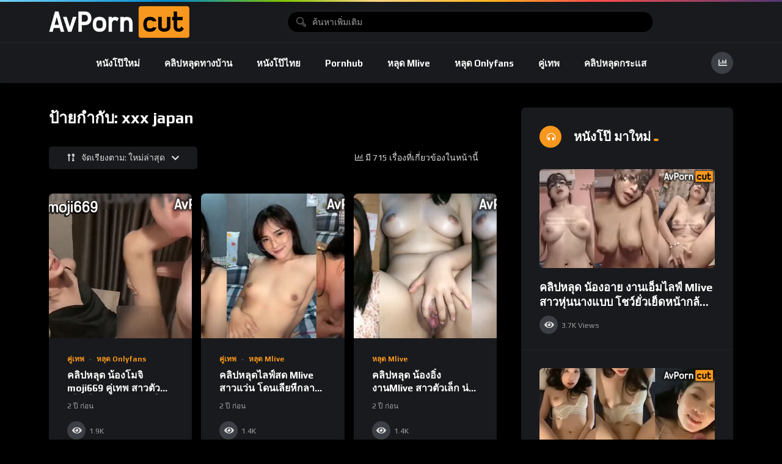

--- FILE ---
content_type: text/html; charset=UTF-8
request_url: https://avporncut.net/tag/xxx-japan/
body_size: 21070
content:
<!doctype html>
<html lang="th">
    <head>
        <meta charset="UTF-8">
        <meta name="viewport" content="width=device-width, initial-scale=1, maximum-scale=1">
        <link rel="profile" href="https://gmpg.org/xfn/11">
        <meta name='robots' content='index, follow, max-image-preview:large, max-snippet:-1, max-video-preview:-1' />
                <link rel="preconnect" href="https://fonts.gstatic.com/" crossorigin='anonymous'>
                                <link rel='preload' as='font' type='font/woff2' crossorigin='anonymous' href='https://avporncut.net/wp-content/plugins/elementor/assets/lib/font-awesome/webfonts/fa-brands-400.woff2' />
                    <link rel='preload' as='font' type='font/woff2' crossorigin='anonymous' href='https://avporncut.net/wp-content/plugins/elementor/assets/lib/font-awesome/webfonts/fa-regular-400.woff2' />
                    <link rel='preload' as='font' type='font/woff2' crossorigin='anonymous' href='https://avporncut.net/wp-content/plugins/elementor/assets/lib/font-awesome/webfonts/fa-solid-900.woff2' />
                
	<!-- This site is optimized with the Yoast SEO plugin v26.1.1 - https://yoast.com/wordpress/plugins/seo/ -->
	<title>xxx japan - คลิปหลุด หนังโป๊ pornhub jav คู่เทพ เย็ดกัน ดูฟรี คมชัดHD</title>
	<meta name="description" content="xxx japan คลิปหลุด หนังโป๊ pornhub jav คู่เทพ เย็ดกัน ดูฟรี คมชัดHD ดูหนังเอวี ตามกระแสต่างๆ ถึงใจท่านผู้ชมทุกท่านแน่นอน" />
	<link rel="canonical" href="https://avporncut.net/tag/xxx-japan/" />
	<link rel="next" href="https://avporncut.net/tag/xxx-japan/page/2/" />
	<meta property="og:locale" content="th_TH" />
	<meta property="og:type" content="article" />
	<meta property="og:title" content="xxx japan - คลิปหลุด หนังโป๊ pornhub jav คู่เทพ เย็ดกัน ดูฟรี คมชัดHD" />
	<meta property="og:description" content="xxx japan คลิปหลุด หนังโป๊ pornhub jav คู่เทพ เย็ดกัน ดูฟรี คมชัดHD ดูหนังเอวี ตามกระแสต่างๆ ถึงใจท่านผู้ชมทุกท่านแน่นอน" />
	<meta property="og:url" content="https://avporncut.net/tag/xxx-japan/" />
	<meta property="og:site_name" content="คลิปหลุด หนังโป๊ pornhub jav คู่เทพ เย็ดกัน ดูฟรี คมชัดHD" />
	<meta property="og:image" content="https://avporncut.net/wp-content/uploads/2023/06/1bannerav.jpg" />
	<meta property="og:image:width" content="880" />
	<meta property="og:image:height" content="295" />
	<meta property="og:image:type" content="image/jpeg" />
	<meta name="twitter:card" content="summary_large_image" />
	<script type="application/ld+json" class="yoast-schema-graph">{"@context":"https://schema.org","@graph":[{"@type":"CollectionPage","@id":"https://avporncut.net/tag/xxx-japan/","url":"https://avporncut.net/tag/xxx-japan/","name":"xxx japan - คลิปหลุด หนังโป๊ pornhub jav คู่เทพ เย็ดกัน ดูฟรี คมชัดHD","isPartOf":{"@id":"https://avporncut.net/#website"},"primaryImageOfPage":{"@id":"https://avporncut.net/tag/xxx-japan/#primaryimage"},"image":{"@id":"https://avporncut.net/tag/xxx-japan/#primaryimage"},"thumbnailUrl":"https://avporncut.net/wp-content/uploads/2024/03/คลิปหลุด-น้องโมจิ-moji669-คู่เทพ-สาวตัวเล็กเซ็กจัด.jpg","description":"xxx japan คลิปหลุด หนังโป๊ pornhub jav คู่เทพ เย็ดกัน ดูฟรี คมชัดHD ดูหนังเอวี ตามกระแสต่างๆ ถึงใจท่านผู้ชมทุกท่านแน่นอน","breadcrumb":{"@id":"https://avporncut.net/tag/xxx-japan/#breadcrumb"},"inLanguage":"th"},{"@type":"ImageObject","inLanguage":"th","@id":"https://avporncut.net/tag/xxx-japan/#primaryimage","url":"https://avporncut.net/wp-content/uploads/2024/03/คลิปหลุด-น้องโมจิ-moji669-คู่เทพ-สาวตัวเล็กเซ็กจัด.jpg","contentUrl":"https://avporncut.net/wp-content/uploads/2024/03/คลิปหลุด-น้องโมจิ-moji669-คู่เทพ-สาวตัวเล็กเซ็กจัด.jpg","width":420,"height":237,"caption":"คลิปหลุด น้องโมจิ moji669 คู่เทพ สาวตัวเล็กเซ็กส์จัด นัดหนุ่มหื่นกามมาเย็ดหีตัวเองบนคอนโด ซอยรูหีโคตรมันส์เลย ขอบอก"},{"@type":"BreadcrumbList","@id":"https://avporncut.net/tag/xxx-japan/#breadcrumb","itemListElement":[{"@type":"ListItem","position":1,"name":"Home","item":"https://avporncut.net/"},{"@type":"ListItem","position":2,"name":"xxx japan"}]},{"@type":"WebSite","@id":"https://avporncut.net/#website","url":"https://avporncut.net/","name":"ดูหนังโป๊ญี่ปุ่น หนังโป๊ไทย หนังโป๊จีน หนังเอ๊ก รวมใว้มากมาย ความคมชัด FullHD อัพหนังใหม่ทุกวัน","description":"คลิปหลุด หนังโป๊ pornhub jav คู่เทพ เย็ดกัน ดูฟรี คมชัดHD ดูหนังเอวี ตามกระแสต่างๆ ถึงใจท่านผู้ชมทุกท่านแน่นอน","publisher":{"@id":"https://avporncut.net/#organization"},"potentialAction":[{"@type":"SearchAction","target":{"@type":"EntryPoint","urlTemplate":"https://avporncut.net/?s={search_term_string}"},"query-input":{"@type":"PropertyValueSpecification","valueRequired":true,"valueName":"search_term_string"}}],"inLanguage":"th"},{"@type":"Organization","@id":"https://avporncut.net/#organization","name":"ดูหนังโป๊ญี่ปุ่น หนังโป๊ไทย หนังโป๊จีน หนังเอ๊ก รวมใว้มากมาย ความคมชัด FullHD อัพหนังใหม่ทุกวัน","url":"https://avporncut.net/","logo":{"@type":"ImageObject","inLanguage":"th","@id":"https://avporncut.net/#/schema/logo/image/","url":"https://avporncut.com/wp-content/uploads/2022/12/logoเว็บ2.png","contentUrl":"https://avporncut.com/wp-content/uploads/2022/12/logoเว็บ2.png","width":348,"height":52,"caption":"ดูหนังโป๊ญี่ปุ่น หนังโป๊ไทย หนังโป๊จีน หนังเอ๊ก รวมใว้มากมาย ความคมชัด FullHD อัพหนังใหม่ทุกวัน"},"image":{"@id":"https://avporncut.net/#/schema/logo/image/"}}]}</script>
	<!-- / Yoast SEO plugin. -->


<link rel='dns-prefetch' href='//fonts.googleapis.com' />
<link rel="alternate" type="application/rss+xml" title="คลิปหลุด หนังโป๊ pornhub jav คู่เทพ เย็ดกัน ดูฟรี คมชัดHD &raquo; ฟีด" href="https://avporncut.net/feed/" />
<link rel="alternate" type="application/rss+xml" title="คลิปหลุด หนังโป๊ pornhub jav คู่เทพ เย็ดกัน ดูฟรี คมชัดHD &raquo; ฟีดความเห็น" href="https://avporncut.net/comments/feed/" />
<link rel="alternate" type="application/rss+xml" title="คลิปหลุด หนังโป๊ pornhub jav คู่เทพ เย็ดกัน ดูฟรี คมชัดHD &raquo; xxx japan ฟีดป้ายกำกับ" href="https://avporncut.net/tag/xxx-japan/feed/" />
<style id='wp-img-auto-sizes-contain-inline-css'>
img:is([sizes=auto i],[sizes^="auto," i]){contain-intrinsic-size:3000px 1500px}
/*# sourceURL=wp-img-auto-sizes-contain-inline-css */
</style>
<style id='wp-emoji-styles-inline-css'>

	img.wp-smiley, img.emoji {
		display: inline !important;
		border: none !important;
		box-shadow: none !important;
		height: 1em !important;
		width: 1em !important;
		margin: 0 0.07em !important;
		vertical-align: -0.1em !important;
		background: none !important;
		padding: 0 !important;
	}
/*# sourceURL=wp-emoji-styles-inline-css */
</style>
<link rel='stylesheet' id='wp-block-library-css' href='https://avporncut.net/wp-includes/css/dist/block-library/style.min.css?ver=6.9' media='all' />
<style id='global-styles-inline-css'>
:root{--wp--preset--aspect-ratio--square: 1;--wp--preset--aspect-ratio--4-3: 4/3;--wp--preset--aspect-ratio--3-4: 3/4;--wp--preset--aspect-ratio--3-2: 3/2;--wp--preset--aspect-ratio--2-3: 2/3;--wp--preset--aspect-ratio--16-9: 16/9;--wp--preset--aspect-ratio--9-16: 9/16;--wp--preset--color--black: #000000;--wp--preset--color--cyan-bluish-gray: #abb8c3;--wp--preset--color--white: #ffffff;--wp--preset--color--pale-pink: #f78da7;--wp--preset--color--vivid-red: #cf2e2e;--wp--preset--color--luminous-vivid-orange: #ff6900;--wp--preset--color--luminous-vivid-amber: #fcb900;--wp--preset--color--light-green-cyan: #7bdcb5;--wp--preset--color--vivid-green-cyan: #00d084;--wp--preset--color--pale-cyan-blue: #8ed1fc;--wp--preset--color--vivid-cyan-blue: #0693e3;--wp--preset--color--vivid-purple: #9b51e0;--wp--preset--gradient--vivid-cyan-blue-to-vivid-purple: linear-gradient(135deg,rgb(6,147,227) 0%,rgb(155,81,224) 100%);--wp--preset--gradient--light-green-cyan-to-vivid-green-cyan: linear-gradient(135deg,rgb(122,220,180) 0%,rgb(0,208,130) 100%);--wp--preset--gradient--luminous-vivid-amber-to-luminous-vivid-orange: linear-gradient(135deg,rgb(252,185,0) 0%,rgb(255,105,0) 100%);--wp--preset--gradient--luminous-vivid-orange-to-vivid-red: linear-gradient(135deg,rgb(255,105,0) 0%,rgb(207,46,46) 100%);--wp--preset--gradient--very-light-gray-to-cyan-bluish-gray: linear-gradient(135deg,rgb(238,238,238) 0%,rgb(169,184,195) 100%);--wp--preset--gradient--cool-to-warm-spectrum: linear-gradient(135deg,rgb(74,234,220) 0%,rgb(151,120,209) 20%,rgb(207,42,186) 40%,rgb(238,44,130) 60%,rgb(251,105,98) 80%,rgb(254,248,76) 100%);--wp--preset--gradient--blush-light-purple: linear-gradient(135deg,rgb(255,206,236) 0%,rgb(152,150,240) 100%);--wp--preset--gradient--blush-bordeaux: linear-gradient(135deg,rgb(254,205,165) 0%,rgb(254,45,45) 50%,rgb(107,0,62) 100%);--wp--preset--gradient--luminous-dusk: linear-gradient(135deg,rgb(255,203,112) 0%,rgb(199,81,192) 50%,rgb(65,88,208) 100%);--wp--preset--gradient--pale-ocean: linear-gradient(135deg,rgb(255,245,203) 0%,rgb(182,227,212) 50%,rgb(51,167,181) 100%);--wp--preset--gradient--electric-grass: linear-gradient(135deg,rgb(202,248,128) 0%,rgb(113,206,126) 100%);--wp--preset--gradient--midnight: linear-gradient(135deg,rgb(2,3,129) 0%,rgb(40,116,252) 100%);--wp--preset--font-size--small: 13px;--wp--preset--font-size--medium: 20px;--wp--preset--font-size--large: 36px;--wp--preset--font-size--x-large: 42px;--wp--preset--spacing--20: 0.44rem;--wp--preset--spacing--30: 0.67rem;--wp--preset--spacing--40: 1rem;--wp--preset--spacing--50: 1.5rem;--wp--preset--spacing--60: 2.25rem;--wp--preset--spacing--70: 3.38rem;--wp--preset--spacing--80: 5.06rem;--wp--preset--shadow--natural: 6px 6px 9px rgba(0, 0, 0, 0.2);--wp--preset--shadow--deep: 12px 12px 50px rgba(0, 0, 0, 0.4);--wp--preset--shadow--sharp: 6px 6px 0px rgba(0, 0, 0, 0.2);--wp--preset--shadow--outlined: 6px 6px 0px -3px rgb(255, 255, 255), 6px 6px rgb(0, 0, 0);--wp--preset--shadow--crisp: 6px 6px 0px rgb(0, 0, 0);}:where(.is-layout-flex){gap: 0.5em;}:where(.is-layout-grid){gap: 0.5em;}body .is-layout-flex{display: flex;}.is-layout-flex{flex-wrap: wrap;align-items: center;}.is-layout-flex > :is(*, div){margin: 0;}body .is-layout-grid{display: grid;}.is-layout-grid > :is(*, div){margin: 0;}:where(.wp-block-columns.is-layout-flex){gap: 2em;}:where(.wp-block-columns.is-layout-grid){gap: 2em;}:where(.wp-block-post-template.is-layout-flex){gap: 1.25em;}:where(.wp-block-post-template.is-layout-grid){gap: 1.25em;}.has-black-color{color: var(--wp--preset--color--black) !important;}.has-cyan-bluish-gray-color{color: var(--wp--preset--color--cyan-bluish-gray) !important;}.has-white-color{color: var(--wp--preset--color--white) !important;}.has-pale-pink-color{color: var(--wp--preset--color--pale-pink) !important;}.has-vivid-red-color{color: var(--wp--preset--color--vivid-red) !important;}.has-luminous-vivid-orange-color{color: var(--wp--preset--color--luminous-vivid-orange) !important;}.has-luminous-vivid-amber-color{color: var(--wp--preset--color--luminous-vivid-amber) !important;}.has-light-green-cyan-color{color: var(--wp--preset--color--light-green-cyan) !important;}.has-vivid-green-cyan-color{color: var(--wp--preset--color--vivid-green-cyan) !important;}.has-pale-cyan-blue-color{color: var(--wp--preset--color--pale-cyan-blue) !important;}.has-vivid-cyan-blue-color{color: var(--wp--preset--color--vivid-cyan-blue) !important;}.has-vivid-purple-color{color: var(--wp--preset--color--vivid-purple) !important;}.has-black-background-color{background-color: var(--wp--preset--color--black) !important;}.has-cyan-bluish-gray-background-color{background-color: var(--wp--preset--color--cyan-bluish-gray) !important;}.has-white-background-color{background-color: var(--wp--preset--color--white) !important;}.has-pale-pink-background-color{background-color: var(--wp--preset--color--pale-pink) !important;}.has-vivid-red-background-color{background-color: var(--wp--preset--color--vivid-red) !important;}.has-luminous-vivid-orange-background-color{background-color: var(--wp--preset--color--luminous-vivid-orange) !important;}.has-luminous-vivid-amber-background-color{background-color: var(--wp--preset--color--luminous-vivid-amber) !important;}.has-light-green-cyan-background-color{background-color: var(--wp--preset--color--light-green-cyan) !important;}.has-vivid-green-cyan-background-color{background-color: var(--wp--preset--color--vivid-green-cyan) !important;}.has-pale-cyan-blue-background-color{background-color: var(--wp--preset--color--pale-cyan-blue) !important;}.has-vivid-cyan-blue-background-color{background-color: var(--wp--preset--color--vivid-cyan-blue) !important;}.has-vivid-purple-background-color{background-color: var(--wp--preset--color--vivid-purple) !important;}.has-black-border-color{border-color: var(--wp--preset--color--black) !important;}.has-cyan-bluish-gray-border-color{border-color: var(--wp--preset--color--cyan-bluish-gray) !important;}.has-white-border-color{border-color: var(--wp--preset--color--white) !important;}.has-pale-pink-border-color{border-color: var(--wp--preset--color--pale-pink) !important;}.has-vivid-red-border-color{border-color: var(--wp--preset--color--vivid-red) !important;}.has-luminous-vivid-orange-border-color{border-color: var(--wp--preset--color--luminous-vivid-orange) !important;}.has-luminous-vivid-amber-border-color{border-color: var(--wp--preset--color--luminous-vivid-amber) !important;}.has-light-green-cyan-border-color{border-color: var(--wp--preset--color--light-green-cyan) !important;}.has-vivid-green-cyan-border-color{border-color: var(--wp--preset--color--vivid-green-cyan) !important;}.has-pale-cyan-blue-border-color{border-color: var(--wp--preset--color--pale-cyan-blue) !important;}.has-vivid-cyan-blue-border-color{border-color: var(--wp--preset--color--vivid-cyan-blue) !important;}.has-vivid-purple-border-color{border-color: var(--wp--preset--color--vivid-purple) !important;}.has-vivid-cyan-blue-to-vivid-purple-gradient-background{background: var(--wp--preset--gradient--vivid-cyan-blue-to-vivid-purple) !important;}.has-light-green-cyan-to-vivid-green-cyan-gradient-background{background: var(--wp--preset--gradient--light-green-cyan-to-vivid-green-cyan) !important;}.has-luminous-vivid-amber-to-luminous-vivid-orange-gradient-background{background: var(--wp--preset--gradient--luminous-vivid-amber-to-luminous-vivid-orange) !important;}.has-luminous-vivid-orange-to-vivid-red-gradient-background{background: var(--wp--preset--gradient--luminous-vivid-orange-to-vivid-red) !important;}.has-very-light-gray-to-cyan-bluish-gray-gradient-background{background: var(--wp--preset--gradient--very-light-gray-to-cyan-bluish-gray) !important;}.has-cool-to-warm-spectrum-gradient-background{background: var(--wp--preset--gradient--cool-to-warm-spectrum) !important;}.has-blush-light-purple-gradient-background{background: var(--wp--preset--gradient--blush-light-purple) !important;}.has-blush-bordeaux-gradient-background{background: var(--wp--preset--gradient--blush-bordeaux) !important;}.has-luminous-dusk-gradient-background{background: var(--wp--preset--gradient--luminous-dusk) !important;}.has-pale-ocean-gradient-background{background: var(--wp--preset--gradient--pale-ocean) !important;}.has-electric-grass-gradient-background{background: var(--wp--preset--gradient--electric-grass) !important;}.has-midnight-gradient-background{background: var(--wp--preset--gradient--midnight) !important;}.has-small-font-size{font-size: var(--wp--preset--font-size--small) !important;}.has-medium-font-size{font-size: var(--wp--preset--font-size--medium) !important;}.has-large-font-size{font-size: var(--wp--preset--font-size--large) !important;}.has-x-large-font-size{font-size: var(--wp--preset--font-size--x-large) !important;}
/*# sourceURL=global-styles-inline-css */
</style>

<style id='classic-theme-styles-inline-css'>
/*! This file is auto-generated */
.wp-block-button__link{color:#fff;background-color:#32373c;border-radius:9999px;box-shadow:none;text-decoration:none;padding:calc(.667em + 2px) calc(1.333em + 2px);font-size:1.125em}.wp-block-file__button{background:#32373c;color:#fff;text-decoration:none}
/*# sourceURL=/wp-includes/css/classic-themes.min.css */
</style>
<link rel='stylesheet' id='theme-my-login-css' href='https://avporncut.net/wp-content/plugins/theme-my-login/assets/styles/theme-my-login.min.css?ver=7.1.14' media='all' />
<link rel='stylesheet' id='beeteam368-google-font-css' href='https://fonts.googleapis.com/css2?family=Play%3Awght%40400%3B700&#038;ver=1.8.6#038;display=swap' media='all' />
<link rel='stylesheet' id='font-awesome-5-all-css' href='https://avporncut.net/wp-content/themes/vidmov/css/font-awesome/css/all.min.css?ver=5.15.4' media='all' />
<link rel='stylesheet' id='jquery-overlay-scrollbars-css' href='https://avporncut.net/wp-content/themes/vidmov/js/overlay-scrollbars/OverlayScrollbars.min.css?ver=1.8.6' media='all' />
<link rel='stylesheet' id='mycred-front-css' href='https://avporncut.net/wp-content/plugins/mycred/assets/css/mycred-front.css?ver=1.8.6' media='all' />
<link rel='stylesheet' id='beeteam368-style-css' href='https://avporncut.net/wp-content/themes/vidmov/style.css?ver=6.9' media='all' />
<link rel='stylesheet' id='beeteam368-header-poppy-css' href='https://avporncut.net/wp-content/themes/vidmov/css/header/h-poppy.css?ver=1.8.6' media='all' />
<link rel='stylesheet' id='beeteam368-player-css' href='https://avporncut.net/wp-content/plugins/beeteam368-extensions/inc/video/assets/player.css?ver=1.8.6' media='all' />
<link rel='stylesheet' id='beeteam368-audio-player-css' href='https://avporncut.net/wp-content/plugins/beeteam368-extensions/inc/audio/assets/player.css?ver=1.8.6' media='all' />
<link rel='stylesheet' id='beeteam368_obj_wes_style-css' href='https://avporncut.net/wp-content/themes/vidmov/css/btwes.css?ver=1.8.6' media='all' />
<style id='beeteam368_obj_wes_style-inline-css'>
body, body *{
				--color__sunflower-border-item-2:#f7971d;
				--color__cyclamen-border-item-2:#f7971d;
				--color__sub:#f7971d;
			}@media(min-width:992px){.beeteam368-h-leilani .beeteam368-top-menu:before{background-repeat:no-repeat;background-attachment:scroll;background-position:center center;background-size:cover;}}
/*# sourceURL=beeteam368_obj_wes_style-inline-css */
</style>
<link rel='stylesheet' id='beeteam368-dark-version-css' href='https://avporncut.net/wp-content/themes/vidmov/dark-version.css?ver=1.8.6' media='all' />
<link rel='stylesheet' id='mycred-social-share-icons-css' href='https://avporncut.net/wp-content/plugins/mycred/assets/css/mycred-social-icons.css?ver=2.9.5.1' media='all' />
<link rel='stylesheet' id='mycred-social-share-style-css' href='https://avporncut.net/wp-content/plugins/mycred/assets/css/mycred-social-share.css?ver=2.9.5.1' media='all' />
<link rel='stylesheet' id='wp-pagenavi-css' href='https://avporncut.net/wp-content/plugins/wp-pagenavi/pagenavi-css.css?ver=2.70' media='all' />
<link rel='stylesheet' id='heateor_sss_frontend_css-css' href='https://avporncut.net/wp-content/plugins/sassy-social-share/public/css/sassy-social-share-public.css?ver=3.3.79' media='all' />
<style id='heateor_sss_frontend_css-inline-css'>
.heateor_sss_button_instagram span.heateor_sss_svg,a.heateor_sss_instagram span.heateor_sss_svg{background:radial-gradient(circle at 30% 107%,#fdf497 0,#fdf497 5%,#fd5949 45%,#d6249f 60%,#285aeb 90%)}.heateor_sss_horizontal_sharing .heateor_sss_svg,.heateor_sss_standard_follow_icons_container .heateor_sss_svg{color:#fff;border-width:0px;border-style:solid;border-color:transparent}.heateor_sss_horizontal_sharing .heateorSssTCBackground{color:#666}.heateor_sss_horizontal_sharing span.heateor_sss_svg:hover,.heateor_sss_standard_follow_icons_container span.heateor_sss_svg:hover{border-color:transparent;}.heateor_sss_vertical_sharing span.heateor_sss_svg,.heateor_sss_floating_follow_icons_container span.heateor_sss_svg{color:#fff;border-width:0px;border-style:solid;border-color:transparent;}.heateor_sss_vertical_sharing .heateorSssTCBackground{color:#666;}.heateor_sss_vertical_sharing span.heateor_sss_svg:hover,.heateor_sss_floating_follow_icons_container span.heateor_sss_svg:hover{border-color:transparent;}@media screen and (max-width:783px) {.heateor_sss_vertical_sharing{display:none!important}}
/*# sourceURL=heateor_sss_frontend_css-inline-css */
</style>
<script src="https://avporncut.net/wp-includes/js/jquery/jquery.min.js?ver=3.7.1" id="jquery-core-js"></script>
<script src="https://avporncut.net/wp-includes/js/jquery/jquery-migrate.min.js?ver=3.4.1" id="jquery-migrate-js"></script>
<script id="beeteam368_obj_wes-js-extra">
var vidmov_jav_js_object = {"admin_ajax":"https://avporncut.net/wp-admin/admin-ajax.php","query_vars":{"tag":"xxx-japan","error":"","m":"","p":0,"post_parent":"","subpost":"","subpost_id":"","attachment":"","attachment_id":0,"name":"","pagename":"","page_id":0,"second":"","minute":"","hour":"","day":0,"monthnum":0,"year":0,"w":0,"category_name":"","cat":"","tag_id":2134,"author":"","author_name":"","feed":"","tb":"","paged":0,"meta_key":"","meta_value":"","preview":"","s":"","sentence":"","title":"","fields":"all","menu_order":"","embed":"","category__in":[],"category__not_in":[],"category__and":[],"post__in":[],"post__not_in":[],"post_name__in":[],"tag__in":[],"tag__not_in":[],"tag__and":[],"tag_slug__in":["xxx-japan"],"tag_slug__and":[],"post_parent__in":[],"post_parent__not_in":[],"author__in":[],"author__not_in":[],"search_columns":[],"post_type":["post","vidmov_video","vidmov_audio"],"ignore_sticky_posts":false,"suppress_filters":false,"cache_results":true,"update_post_term_cache":true,"update_menu_item_cache":false,"lazy_load_term_meta":true,"update_post_meta_cache":true,"posts_per_page":10,"nopaging":false,"comments_per_page":"50","no_found_rows":false,"order":"DESC"},"security":"55258f5aa2","no_more_posts_to_load_text":"\u0e2a\u0e34\u0e49\u0e19\u0e2a\u0e38\u0e14","want_to_exit_text":"Are you sure you want to exit?","processing_data_do_not_close_text":"Processing data... Please do not close the browser and this popup.","stay_text":"Stay...","exit_text":"Exit","side_menu":"off","sticky_menu":"off","cache_version":"1.8.6","current_url":"https://avporncut.net/tag/xxx-japan/?random_query=1768737041","collapse_content_check":"1","show_more_text":"Show More","show_less_text":"Show Less","player_library_url":"https://avporncut.net/wp-content/plugins/beeteam368-extensions-pro/inc/pro-player/assets/","player_library_lang":"en","player_crossorigin":"","player_use_fake_fullscreen":"on","player_audio_crossorigin":"","player_audio_sound_waves":"off","player_adjust_video_size":"on","floating_video_desktop":"on","floating_video_mobile":"on","video_link_does_not_exist_text":"Oops, Video link does not exist or has not been updated!!!","audio_link_does_not_exist_text":"Oops, Audio link does not exist or has not been updated!!!","video_no_preview_text":"No Preview","video_knbdn_loading_advertisement":"Loading advertisement...","video_knbdn_skip_ad":"Skip Ad","video_knbdn_skip_ad_in":"Skip Ad in","video_knbdn_ad_single_text":"Ad","video_player_logo_position":"top-left","video_vast_time_out":"888","logo_switch":{"main_light":"avporncut.com","main_dark":"\u003Cimg width=\"230\" height=\"52\" alt=\"\u0e04\u0e25\u0e34\u0e1b\u0e2b\u0e25\u0e38\u0e14 \u0e2b\u0e19\u0e31\u0e07\u0e42\u0e1b\u0e4a pornhub jav \u0e04\u0e39\u0e48\u0e40\u0e17\u0e1e \u0e40\u0e22\u0e47\u0e14\u0e01\u0e31\u0e19 \u0e14\u0e39\u0e1f\u0e23\u0e35 \u0e04\u0e21\u0e0a\u0e31\u0e14HD\" src=\"https://avporncut.net/wp-content/uploads/2023/06/logo\u0e40\u0e27\u0e47\u0e1a6.png\" sizes=\"(max-width: 230px) 100vw, 230px\" srcset=\"https://avporncut.net/wp-content/uploads/2023/06/logo\u0e40\u0e27\u0e47\u0e1a6.png 230w, https://avporncut.net/wp-content/uploads/2023/06/logo\u0e40\u0e27\u0e47\u0e1a6.png 230w\" class=\"beeteam368-logo-img\"\u003E","mobile_light":"avporncut.com","mobile_dark":"\u003Cimg width=\"230\" height=\"52\" alt=\"\u0e04\u0e25\u0e34\u0e1b\u0e2b\u0e25\u0e38\u0e14 \u0e2b\u0e19\u0e31\u0e07\u0e42\u0e1b\u0e4a pornhub jav \u0e04\u0e39\u0e48\u0e40\u0e17\u0e1e \u0e40\u0e22\u0e47\u0e14\u0e01\u0e31\u0e19 \u0e14\u0e39\u0e1f\u0e23\u0e35 \u0e04\u0e21\u0e0a\u0e31\u0e14HD\" src=\"https://avporncut.net/wp-content/uploads/2023/06/logo\u0e40\u0e27\u0e47\u0e1a6.png\" sizes=\"(max-width: 230px) 100vw, 230px\" srcset=\"https://avporncut.net/wp-content/uploads/2023/06/logo\u0e40\u0e27\u0e47\u0e1a6.png 230w, https://avporncut.net/wp-content/uploads/2023/06/logo\u0e40\u0e27\u0e47\u0e1a6.png 230w\" class=\"beeteam368-logo-img\"\u003E","side_light":"\u003Cspan class=\"side-top-heading\"\u003Eavporncut.com\u003C/span\u003E","side_dark":"\u003Cimg width=\"230\" height=\"52\" alt=\"\u0e04\u0e25\u0e34\u0e1b\u0e2b\u0e25\u0e38\u0e14 \u0e2b\u0e19\u0e31\u0e07\u0e42\u0e1b\u0e4a pornhub jav \u0e04\u0e39\u0e48\u0e40\u0e17\u0e1e \u0e40\u0e22\u0e47\u0e14\u0e01\u0e31\u0e19 \u0e14\u0e39\u0e1f\u0e23\u0e35 \u0e04\u0e21\u0e0a\u0e31\u0e14HD\" src=\"https://avporncut.net/wp-content/uploads/2023/06/logo\u0e40\u0e27\u0e47\u0e1a6.png\" sizes=\"(max-width: 230px) 100vw, 230px\" srcset=\"https://avporncut.net/wp-content/uploads/2023/06/logo\u0e40\u0e27\u0e47\u0e1a6.png 230w, https://avporncut.net/wp-content/uploads/2023/06/logo\u0e40\u0e27\u0e47\u0e1a6.png 230w\" class=\"beeteam368-logo-img\"\u003E"}};
//# sourceURL=beeteam368_obj_wes-js-extra
</script>
<script src="https://avporncut.net/wp-content/themes/vidmov/js/btwes.js?ver=1.8.6" id="beeteam368_obj_wes-js"></script>
<script src="https://avporncut.net/wp-content/plugins/mycred/addons/badges/assets/js/front.js?ver=1.3" id="mycred-badge-front-js"></script>
<link rel="https://api.w.org/" href="https://avporncut.net/wp-json/" /><link rel="alternate" title="JSON" type="application/json" href="https://avporncut.net/wp-json/wp/v2/tags/2134" /><link rel="EditURI" type="application/rsd+xml" title="RSD" href="https://avporncut.net/xmlrpc.php?rsd" />
<meta name="generator" content="WordPress 6.9" />
<meta name="generator" content="Redux 4.5.8" /><!-- Google tag (gtag.js) -->
<script async src="https://www.googletagmanager.com/gtag/js?id=G-S00YFDWTSH"></script>
<script>
  window.dataLayer = window.dataLayer || [];
  function gtag(){dataLayer.push(arguments);}
  gtag('js', new Date());

  gtag('config', 'G-S00YFDWTSH');
</script>

<script async src="https://www.googletagmanager.com/gtag/js?id=G-KN9H65QE41"></script>
<script>
  window.dataLayer = window.dataLayer || [];
  function gtag(){dataLayer.push(arguments);}
  gtag('js', new Date());

  gtag('config', 'G-KN9H65QE41');
</script>
<meta name="generator" content="Elementor 3.32.4; features: additional_custom_breakpoints; settings: css_print_method-external, google_font-enabled, font_display-swap">
			<style>
				.e-con.e-parent:nth-of-type(n+4):not(.e-lazyloaded):not(.e-no-lazyload),
				.e-con.e-parent:nth-of-type(n+4):not(.e-lazyloaded):not(.e-no-lazyload) * {
					background-image: none !important;
				}
				@media screen and (max-height: 1024px) {
					.e-con.e-parent:nth-of-type(n+3):not(.e-lazyloaded):not(.e-no-lazyload),
					.e-con.e-parent:nth-of-type(n+3):not(.e-lazyloaded):not(.e-no-lazyload) * {
						background-image: none !important;
					}
				}
				@media screen and (max-height: 640px) {
					.e-con.e-parent:nth-of-type(n+2):not(.e-lazyloaded):not(.e-no-lazyload),
					.e-con.e-parent:nth-of-type(n+2):not(.e-lazyloaded):not(.e-no-lazyload) * {
						background-image: none !important;
					}
				}
			</style>
			<link rel="icon" href="https://avporncut.net/wp-content/uploads/2023/06/cropped-icon3-32x32.png" sizes="32x32" />
<link rel="icon" href="https://avporncut.net/wp-content/uploads/2023/06/cropped-icon3-192x192.png" sizes="192x192" />
<link rel="apple-touch-icon" href="https://avporncut.net/wp-content/uploads/2023/06/cropped-icon3-180x180.png" />
<meta name="msapplication-TileImage" content="https://avporncut.net/wp-content/uploads/2023/06/cropped-icon3-270x270.png" />
		<style id="wp-custom-css">
			.bn-lth{	
	margin: 1rem;
}	
	
.menu-button{	
	margin-top: 1rem;
	margin-bottom: 1rem;
}	
	
.custom-button{	
	margin-top: 0.5rem;
}	
	
.ruay-bn{	
	margin: 1rem;
	text-align: center;
}	
.hlud-bb{	
	margin-top: 1rem;
	margin-bottom: 1rem;
}	


.btn-outline:hover,
.btn-outline:focus,
.btn-outline.active {
background: #FF7D33;
color: #000000;
border-color: #FF7D33;

}

.btn {
display: inline-block;
font-weight: 400;
color: #ffffff;
text-align: center;
vertical-align: middle;
cursor: pointer;
-webkit-user-select: none;
-moz-user-select: none;
-ms-user-select: none;
user-select: none;
padding: .375rem .75rem;
border: 1px solid #000000;
font-size: 1rem;
line-height: 1.5;
border-radius: .25rem;

transition: color .15s ease-in-out,background-color .15s ease-in-out,border-color .15s ease-in-out,box-shadow .15s ease-in-out;
}



.th-srt{
	margin-top: 10px;
	margin-bottom: 10px;
	text-align: center;
}

.th-img{
	width: 100%;
}

@media only screen and (min-width: 900px){
	
.th-img{
		width: 49.5%;
	}
}


		</style>
		
    <link rel='stylesheet' id='beeteam368-footer-styles-css' href='https://avporncut.net/wp-content/themes/vidmov/footer.css?ver=1.8.6' media='all' />
</head>
    <body data-rsssl=1 class="archive tag tag-xxx-japan tag-2134 wp-theme-vidmov dark-mode full-width-mode is-sidebar sidebar-right beeteam368-body-control-class elementor-default elementor-kit-8">
        
        <div class="beeteam368_color_bar beeteam368_color_loading_control"></div>

        		
        <div id="beeteam368-site-wrap-parent" class="beeteam368-site-wrap-parent beeteam368-site-wrap-parent-control">
			
                <header id="beeteam368-site-header" class="beeteam368-site-header beeteam368-site-header-control flex-row-control beeteam368-h-poppy">
            <div class="beeteam368-top-menu beeteam368-top-menu-control">
        <div class="site__container main__container-control site__container-fluid">
            <div class="site__row flex-row-control flex-vertical-middle beeteam368-top-menu-row">

                
                <div class="site__col auto-width beeteam368-logo">
                            <div class="beeteam368-logo-wrap">
            <a href="https://avporncut.net/" title="คลิปหลุด หนังโป๊ pornhub jav คู่เทพ เย็ดกัน ดูฟรี คมชัดHD"
               class="beeteam368-logo-link h1 main-logo-control">
                <img width="230" height="52" alt="คลิปหลุด หนังโป๊ pornhub jav คู่เทพ เย็ดกัน ดูฟรี คมชัดHD" src="https://avporncut.net/wp-content/uploads/2023/06/logoเว็บ6.png" sizes="(max-width: 230px) 100vw, 230px" srcset="https://avporncut.net/wp-content/uploads/2023/06/logoเว็บ6.png 230w, https://avporncut.net/wp-content/uploads/2023/06/logoเว็บ6.png 230w" class="beeteam368-logo-img">            </a>
        </div>
                        </div>

                <div class="site__col beeteam368-searchbox">
                            <div class="beeteam368-searchbox-wrap beeteam368-searchbox-wrap-control flex-row-control flex-vertical-middle ">
            <form action="https://avporncut.net/" method="get" class="beeteam368-searchform">
                <input id="beeteam368-searchtext" class="beeteam368-searchtext beeteam368-searchtext-control"
                       autocomplete="off" type="text"
                       placeholder="ค้นหาเพิ่มเติม" name="s"
                       value="">
                <span class="beetam368-back-focus beetam368-back-focus-control flex-row-control flex-vertical-middle flex-row-center"><i class="fas fa-arrow-left"></i></span>

                <div class="beeteam368-search-process floatingBarsG">
                    <div class="blockG rotateG_01"></div>
                    <div class="blockG rotateG_02"></div>
                    <div class="blockG rotateG_03"></div>
                    <div class="blockG rotateG_04"></div>
                    <div class="blockG rotateG_05"></div>
                    <div class="blockG rotateG_06"></div>
                    <div class="blockG rotateG_07"></div>
                    <div class="blockG rotateG_08"></div>
                </div>

                <div class="beeteam368-search-suggestions">

                    <a data-href="https://avporncut.net/" href="https://avporncut.net/?s" class="beeteam368-suggestion-item flex-row-control flex-vertical-middle beeteam368-suggestion-item-keyword-block beeteam368-suggestion-item-keyword-block-control show-block">
                        <span class="beeteam368-icon-item small-item primary-color"><i class="fas fa-search"></i></span>

                        <span class="beeteam368-suggestion-item-content search-with-keyword">
                            <span class="beeteam368-suggestion-item-title h6 h-light">ค้นหา: <span class="beeteam368-sg-keyword beeteam368-sg-keyword-control font-weight-bold">Movie should be distinctly</span></span>
                        </span>

                        <span class="beeteam368-suggestion-item-content search-with-default">
                            <span class="beeteam368-suggestion-item-title h6 font-weight-bold">พิมพ์ได้เลย...เพื่อค้นหาหนังที่เกี่ยวข้อง</span>
                        </span>
                    </a>

                    <div class="beeteam368-sg-new-posts beeteam368-live-search-control">

                        <h5 class="beeteam368-sg-new-posts-heading sg-heading-default">ไม่ควรพลาด</h5>
                        <h5 class="beeteam368-sg-new-posts-heading sg-heading-dynamic">Search Suggestions</h5>

                                                        <a href="https://avporncut.net/video/%e0%b8%84%e0%b8%a5%e0%b8%b4%e0%b8%9b%e0%b8%ab%e0%b8%a5%e0%b8%b8%e0%b8%94-%e0%b8%99%e0%b9%89%e0%b8%ad%e0%b8%87%e0%b9%81%e0%b8%ad%e0%b8%9b%e0%b9%80%e0%b8%9b%e0%b8%b4%e0%b9%89%e0%b8%a5-onlyfans-%e0%b8%8a/" class="beeteam368-suggestion-item beeteam368-suggestion-item-default flex-row-control flex-vertical-middle">
                                    <span class="beeteam368-icon-item small-item"><i class="fas fa-quote-left"></i></span>
                                    <span class="beeteam368-suggestion-item-content">
                                        <span class="beeteam368-suggestion-item-title h6 h-light">คลิปหลุด น้องแอปเปิ้ล Onlyfans ชวนเพื่อนมาเล่นเสียว โดนจับแหกรูหีแล้วเขี่ยอย่างเมามันส์ น้ำหีนี่แตกเยิ้มออกมาเลย</span>
                                        <span class="beeteam368-suggestion-item-tax font-size-10">Video</span>
                                    </span>
                                                                            <span class="beeteam368-suggestion-item-image"><img width="150" height="150" src="https://avporncut.net/wp-content/uploads/2023/08/คลิปหลุด-น้องแอปเปิ้ล-Onlyfans-150x150.jpg" class="blog-img" alt="คลิปหลุด น้องแอปเปิ้ล Onlyfans ชวนเพื่อนมาเล่นเสียว โดนจับแหกรูหีแล้วเขี่ยอย่างเมามันส์ น้ำหีนี่แตกเยิ้มออกมาเลย" decoding="async" /></span>
                                                                    </a>
                                                            <a href="https://avporncut.net/video/auks-143-%e0%b9%80%e0%b8%9e%e0%b8%b7%e0%b9%88%e0%b8%ad%e0%b8%99%e0%b8%9a%e0%b9%89%e0%b8%b2%e0%b8%99%e0%b8%97%e0%b8%b5%e0%b9%88%e0%b9%81%e0%b8%aa%e0%b8%99%e0%b8%94%e0%b8%b5-azusa-misaki-%e0%b9%81/" class="beeteam368-suggestion-item beeteam368-suggestion-item-default flex-row-control flex-vertical-middle">
                                    <span class="beeteam368-icon-item small-item"><i class="fas fa-quote-left"></i></span>
                                    <span class="beeteam368-suggestion-item-content">
                                        <span class="beeteam368-suggestion-item-title h6 h-light">AUKS-143 เพื่อนบ้านที่แสนดี Azusa Misaki และ Sae Fujiki น้องอสึสะ มาพร้อมนักแสดงรุ่นพี่คุุนซาเอะ เป็นคู่เลสเบี้ยนที่น้องแอดมินดูแล้วทนไม่ไหวจริงๆนะคะ ทั้งน้องทั้งพี่น่ารักทั้ง คู่เร้าอารมร์มากค่ะ</span>
                                        <span class="beeteam368-suggestion-item-tax font-size-10">Video</span>
                                    </span>
                                                                            <span class="beeteam368-suggestion-item-image"><img width="150" height="150" src="https://avporncut.net/wp-content/uploads/2023/01/9-AUKS-143-150x150.webp" class="blog-img" alt="AUKS-143 เพื่อนบ้านที่แสนดี Azusa Misaki และ Sae Fujiki น้องอสึสะ มาพร้อมนักแสดงรุ่นพี่คุุนซาเอะ เป็นคู่เลสเบี้ยนที่น้องแอดมินดูแล้วทนไม่ไหวจริงๆนะคะ ทั้งน้องทั้งพี่น่ารักทั้ง คู่เร้าอารมร์มากค่ะ" decoding="async" /></span>
                                                                    </a>
                                                            <a href="https://avporncut.net/video/%e0%b8%ab%e0%b8%99%e0%b8%b1%e0%b8%87%e0%b9%82%e0%b8%9b%e0%b9%8a%e0%b9%84%e0%b8%97%e0%b8%a2-asiansexdiary-%e0%b8%aa%e0%b8%b2%e0%b8%a7%e0%b8%ab%e0%b8%a1%e0%b8%ad%e0%b8%99%e0%b8%a7%e0%b8%94%e0%b8%82/" class="beeteam368-suggestion-item beeteam368-suggestion-item-default flex-row-control flex-vertical-middle">
                                    <span class="beeteam368-icon-item small-item"><i class="fas fa-quote-left"></i></span>
                                    <span class="beeteam368-suggestion-item-content">
                                        <span class="beeteam368-suggestion-item-title h6 h-light">หนังโป๊ไทย AsianSexDiary สาวหมอนวดขี้เงี่ยน รับงานเย็ดโคตรมันส์ Hairy Pussy Filipina Fucked &amp; Creamy Creampie Pornhub</span>
                                        <span class="beeteam368-suggestion-item-tax font-size-10">Video</span>
                                    </span>
                                                                            <span class="beeteam368-suggestion-item-image"><img loading="lazy" width="150" height="150" src="https://avporncut.net/wp-content/uploads/2023/10/หนังโป๊ไทย-AsianSexDiary-Hairy-Pussy-Filipina-Fucked--150x150.jpg" class="blog-img" alt="หนังโป๊ไทย AsianSexDiary สาวหมอนวดขี้เงี่ยน รับงานเย็ดโคตรมันส์ Hairy Pussy Filipina Fucked &amp; Creamy Creampie Pornhub" decoding="async" /></span>
                                                                    </a>
                                                            <a href="https://avporncut.net/video/%e0%b8%ab%e0%b8%99%e0%b8%b1%e0%b8%87%e0%b9%82%e0%b8%9b%e0%b9%8a%e0%b9%84%e0%b8%97%e0%b8%a2-bbwthaixxx-%e0%b8%99%e0%b9%89%e0%b8%ad%e0%b8%87%e0%b8%aa%e0%b8%b2%e0%b8%a7%e0%b9%82%e0%b8%94%e0%b8%99-2/" class="beeteam368-suggestion-item beeteam368-suggestion-item-default flex-row-control flex-vertical-middle">
                                    <span class="beeteam368-icon-item small-item"><i class="fas fa-quote-left"></i></span>
                                    <span class="beeteam368-suggestion-item-content">
                                        <span class="beeteam368-suggestion-item-title h6 h-light">หนังโป๊ไทย BbwThaixxx น้องสาวโดนไป2น้ำ จับกระเด้าหีอย่างเด็ดเลย Dancing Girl have a pink pussy get cum twice pornhub</span>
                                        <span class="beeteam368-suggestion-item-tax font-size-10">Video</span>
                                    </span>
                                                                            <span class="beeteam368-suggestion-item-image"><img loading="lazy" width="150" height="150" src="https://avporncut.net/wp-content/uploads/2023/07/หนังโป๊ไทย-BbwThaixxx-น้องโดน2น้ำ-Dancing-Girl-have-a-pink-pussy-get-cum-twice-pornhub-150x150.jpg" class="blog-img" alt="หนังโป๊ไทย BbwThaixxx น้องสาวโดนไป2น้ำ จับกระเด้าหีอย่างเด็ดเลย Dancing Girl have a pink pussy get cum twice pornhub" decoding="async" /></span>
                                                                    </a>
                                                            <a href="https://avporncut.net/video/%e0%b8%94%e0%b8%b9%e0%b8%ab%e0%b8%99%e0%b8%b1%e0%b8%87%e0%b9%82%e0%b8%9b%e0%b9%8a%e0%b8%8d%e0%b8%b5%e0%b9%88%e0%b8%9b%e0%b8%b8%e0%b9%88%e0%b8%99-waaa-237-yuria-yoshine-%e0%b8%aa%e0%b8%b2%e0%b8%a7/" class="beeteam368-suggestion-item beeteam368-suggestion-item-default flex-row-control flex-vertical-middle">
                                    <span class="beeteam368-icon-item small-item"><i class="fas fa-quote-left"></i></span>
                                    <span class="beeteam368-suggestion-item-content">
                                        <span class="beeteam368-suggestion-item-title h6 h-light">ดูหนังโป๊ญี่ปุ่น WAAA-237 Yuria Yoshine สาวผมสั้นแสนน่ารักนมใหญ่ไซส์บิ๊ก ยืนดักรอหนุ่มๆที่ผ่านไปผ่านมา เพื่อชักชวนพวกเขามาเย็ดกับเธอ</span>
                                        <span class="beeteam368-suggestion-item-tax font-size-10">Video</span>
                                    </span>
                                                                            <span class="beeteam368-suggestion-item-image"><img loading="lazy" width="150" height="150" src="https://avporncut.net/wp-content/uploads/2023/04/237-1-150x150.webp" class="blog-img" alt="ดูหนังโป๊ญี่ปุ่น WAAA-237 Yuria Yoshine สาวผมสั้นแสนน่ารักนมใหญ่ไซส์บิ๊ก ยืนดักรอหนุ่มๆที่ผ่านไปผ่านมา เพื่อชักชวนพวกเขามาเย็ดกับเธอ" decoding="async" /></span>
                                                                    </a>
                            
                    </div>

                </div>
            </form>
        </div>
                        </div>

                
                
            </div>
        </div>
    </div>

    <div class="beeteam368-main-menu beeteam368-main-menu-control">
        <div class="site__container main__container-control site__container-fluid beeteam368-menu-container-mobile">
            <div class="site__row flex-row-control flex-vertical-middle beeteam368-main-menu-row">

                <div class="site__col auto-width beeteam368-mobile-menu-btn">
                            <div class="oc-mb-mn-btn oc-mb-mn-btn-control ">
            <div class="bar top"></div>
            <div class="bar middle"></div>
            <div class="bar bottom"></div>
        </div>
                        </div>

                
                <div class="site__col auto-width beeteam368-logo-mobile">
                            <div class="beeteam368-logo-wrap elm-logo-mobile">
            <a href="https://avporncut.net/" title="คลิปหลุด หนังโป๊ pornhub jav คู่เทพ เย็ดกัน ดูฟรี คมชัดHD"
               class="beeteam368-logo-link h1 mobile-logo-control">
                <img width="230" height="52" alt="คลิปหลุด หนังโป๊ pornhub jav คู่เทพ เย็ดกัน ดูฟรี คมชัดHD" src="https://avporncut.net/wp-content/uploads/2023/06/logoเว็บ6.png" sizes="(max-width: 230px) 100vw, 230px" srcset="https://avporncut.net/wp-content/uploads/2023/06/logoเว็บ6.png 230w, https://avporncut.net/wp-content/uploads/2023/06/logoเว็บ6.png 230w" class="beeteam368-logo-img">            </a>
        </div>
                        </div>

                        <div class="beeteam368-main-nav site__col auto-width">
                            <ul class="flex-row-control nav-font menu-items-lyt menu-items-lyt-control flex-row-center">
                    <li id="menu-item-2006" class="menu-item menu-item-type-custom menu-item-object-custom menu-item-home menu-item-2006"><a href="https://avporncut.net/">หนังโป๊ใหม่</a></li>
<li id="menu-item-6751" class="menu-item menu-item-type-custom menu-item-object-custom menu-item-6751"><a href="https://xn--3-2xf5bza7abw1ml.com/tag/%E0%B8%84%E0%B8%A5%E0%B8%B4%E0%B8%9B%E0%B8%AB%E0%B8%A5%E0%B8%B8%E0%B8%94%E0%B8%97%E0%B8%B2%E0%B8%87%E0%B8%9A%E0%B9%89%E0%B8%B2%E0%B8%99/">คลิปหลุดทางบ้าน</a></li>
<li id="menu-item-3467" class="menu-item menu-item-type-taxonomy menu-item-object-vidmov_video_category menu-item-3467"><a href="https://avporncut.net/category/%e0%b8%ab%e0%b8%99%e0%b8%b1%e0%b8%87%e0%b9%82%e0%b8%9b%e0%b9%8a%e0%b9%84%e0%b8%97%e0%b8%a2/">หนังโป๊ไทย</a></li>
<li id="menu-item-4063" class="menu-item menu-item-type-taxonomy menu-item-object-vidmov_video_category menu-item-4063"><a href="https://avporncut.net/category/pornhub/">Pornhub</a></li>
<li id="menu-item-4064" class="menu-item menu-item-type-taxonomy menu-item-object-vidmov_video_category menu-item-4064"><a href="https://avporncut.net/category/%e0%b8%ab%e0%b8%a5%e0%b8%b8%e0%b8%94-mlive/">หลุด Mlive</a></li>
<li id="menu-item-4065" class="menu-item menu-item-type-taxonomy menu-item-object-vidmov_video_category menu-item-4065"><a href="https://avporncut.net/category/%e0%b8%ab%e0%b8%a5%e0%b8%b8%e0%b8%94-onlyfans/">หลุด Onlyfans</a></li>
<li id="menu-item-4062" class="menu-item menu-item-type-taxonomy menu-item-object-vidmov_video_category menu-item-4062"><a href="https://avporncut.net/category/%e0%b8%84%e0%b8%b9%e0%b9%88%e0%b9%80%e0%b8%97%e0%b8%9e/">คู่เทพ</a></li>
<li id="menu-item-3765" class="menu-item menu-item-type-taxonomy menu-item-object-vidmov_video_category menu-item-3765"><a href="https://avporncut.net/category/%e0%b8%84%e0%b8%a5%e0%b8%b4%e0%b8%9b%e0%b8%ab%e0%b8%a5%e0%b8%b8%e0%b8%94%e0%b8%81%e0%b8%a3%e0%b8%b0%e0%b9%81%e0%b8%aa/">คลิปหลุดกระแส</a></li>
                </ul>
                        </div>
        
                            <div class="beeteam368-social-account-sub-login-nav site__col auto-width">
                <div class="beeteam368-social-account-wrap flex-row-control">
                        	<div class="beeteam368-icon-item beeteam368-i-total-posts tooltip-style left-item">
            <i class="fas fa-chart-bar"></i>
            <span class="tooltip-text">จำนวนเรื่อง:0</span>
        </div>
                    </div>
            </div>
            
            </div>
        </div>
    </div>
    </header>
    <div id="beeteam368-primary-cw" class="beeteam368-primary-cw">
        <div class="site__container main__container-control site__container-fluid">
            <div id="sidebar-direction" class="site__row flex-row-control sidebar-direction">
                <main id="main-content" class="site__col main-content">

                    <h1 class="h3-mobile" style="margin-bottom:30px;">ป้ายกำกับ: <span>xxx japan</span></h1>
		
		<div class="blog-info-filter site__row flex-row-control flex-row-space-between flex-vertical-middle filter-blog-style-orchid">               	
	
			<div class="posts-filter site__col">
				<div class="filter-block filter-block-control">
					<span class="default-item default-item-control">
						<i class="fas fa-sort-numeric-up-alt"></i>
						<span>
							จัดเรียงตาม: ใหม่ล่าสุด						</span>
						<i class="arr-icon fas fa-chevron-down"></i>
					</span>
					<div class="drop-down-sort drop-down-sort-control">
													<a href="https://avporncut.net/tag/xxx-japan/?tag=xxx-japan&#038;paged=1&#038;sort_by=new" title="ใหม่ล่าสุด"><i class="fil-icon far fa-arrow-alt-circle-right"></i> <span>ใหม่ล่าสุด</span></a>
													<a href="https://avporncut.net/tag/xxx-japan/?tag=xxx-japan&#038;paged=1&#038;sort_by=old" title="เก่าที่สุด"><i class="fil-icon far fa-arrow-alt-circle-right"></i> <span>เก่าที่สุด</span></a>
													<a href="https://avporncut.net/tag/xxx-japan/?tag=xxx-japan&#038;paged=1&#038;sort_by=title_a_z" title="เรียงตาม (A-Z)"><i class="fil-icon far fa-arrow-alt-circle-right"></i> <span>เรียงตาม (A-Z)</span></a>
													<a href="https://avporncut.net/tag/xxx-japan/?tag=xxx-japan&#038;paged=1&#038;sort_by=title_z_a" title="เรียงตาม (Z-A)"><i class="fil-icon far fa-arrow-alt-circle-right"></i> <span>เรียงตาม (Z-A)</span></a>
													<a href="https://avporncut.net/tag/xxx-japan/?tag=xxx-japan&#038;paged=1&#038;sort_by=most_viewed" title="Most Viewed"><i class="fil-icon far fa-arrow-alt-circle-right"></i> <span>Most Viewed</span></a>
											</div>
				</div>
			</div>
			
			<div class="total-posts site__col">
				<div class="total-posts-content">
					<i class="far fa-chart-bar"></i>
					<span>
						มี 715 เรื่องที่เกี่ยวข้องในหน้านี้					</span>  
				</div>                    	                      
			</div>
			
		</div>
	                        
                        <div id="beeteam368_main-archive-page" class="blog-wrapper global-blog-wrapper blog-wrapper-control flex-row-control site__row blog-style-orchid">
                            <article id="post-6291" class="post-item site__col flex-row-control post-6291 vidmov_video type-vidmov_video status-publish has-post-thumbnail hentry tag-amateur tag-asian tag-big-tits tag-black-hair tag-clip-thai tag-clipxthai tag-eporner tag-exclusive tag-female-orgasm tag-fingering tag-hd-porn tag-homemade tag-inwporn tag-javbob tag-javguru tag-javhd tag-missav tag-moji669 tag-natural-tits tag-no-piercing tag-onlyfans tag-porndoe tag-pornhub tag-pornstars tag-spankbang tag-squirt tag-teen-18 tag-thailand-doll tag-verified-amateurs tag-vk-onlyfans tag-xham tag-xnxx tag-xvideos tag-xxx tag-xxx-japan tag-xxx- tag-1797 tag-1798 tag-1800 tag-1801 tag-2548 tag-182 tag-2521 tag-1802 tag-x tag-2520 tag--onlyfans tag---moji669 tag-2514 tag-2024 tag-2014 tag-2015 tag-2519 tag-3128 tag-2013 tag-148 tag-147 tag-3124 tag-181 tag-1869 tag-2518 tag-2517 tag-1844 tag-1082 tag--av- tag-2732 tag-5103 tag-2141 tag-2320 tag-753 tag-2487 tag-807 tag-2143 tag-2145 tag-2319 tag--av tag-164 tag-2516 tag-1816 tag-1821 tag-2511 tag-205 tag-172 tag-1810 tag-171 tag-170 tag-169 tag-721 tag-168 tag-167 tag-159 tag-1823 tag-158 tag-156 tag-2142 tag-2144 tag-1221 tag-177 tag-178 tag-1084 tag-176 tag-1081 tag-1847 tag-1784 tag-175 tag-219 tag-1829 tag-2515 tag-1083 tag-5102 tag-2509 vidmov_video_category-2923 vidmov_video_category--onlyfans">
    <div class="post-item-wrap flex-column-control">

        <div class="post-featured-image" ><a data-post-id="6291" data-post-type="vidmov_video" href="https://avporncut.net/video/%e0%b8%84%e0%b8%a5%e0%b8%b4%e0%b8%9b%e0%b8%ab%e0%b8%a5%e0%b8%b8%e0%b8%94-%e0%b8%99%e0%b9%89%e0%b8%ad%e0%b8%87%e0%b9%82%e0%b8%a1%e0%b8%88%e0%b8%b4-moji669-%e0%b8%84%e0%b8%b9%e0%b9%88%e0%b9%80%e0%b8%97/" title="คลิปหลุด น้องโมจิ moji669 คู่เทพ สาวตัวเล็กเซ็กส์จัด นัดหนุ่มหื่นกามมาเย็ดหีตัวเองบนคอนโด ซอยรูหีโคตรมันส์เลย ขอบอก" class="blog-img-link blog-img-link-control"><img loading="lazy" width="234" height="237" src="https://avporncut.net/wp-content/uploads/2024/03/คลิปหลุด-น้องโมจิ-moji669-คู่เทพ-สาวตัวเล็กเซ็กจัด-234x237.jpg" class="blog-img" alt="คลิปหลุด น้องโมจิ moji669 คู่เทพ สาวตัวเล็กเซ็กส์จัด นัดหนุ่มหื่นกามมาเย็ดหีตัวเองบนคอนโด ซอยรูหีโคตรมันส์เลย ขอบอก" decoding="async" /></a></div>        
                <div class="posted-on top-post-meta font-meta">
            <a data-tax-id="tax_2923" data-tax="vidmov_video_category" data-post-type="vidmov_video" href="https://avporncut.net/category/%e0%b8%84%e0%b8%b9%e0%b9%88%e0%b9%80%e0%b8%97%e0%b8%9e/" title="คู่เทพ" class="category-item" >คู่เทพ</a><span class="seperate"></span><a data-tax-id="tax_2920" data-tax="vidmov_video_category" data-post-type="vidmov_video" href="https://avporncut.net/category/%e0%b8%ab%e0%b8%a5%e0%b8%b8%e0%b8%94-onlyfans/" title="หลุด Onlyfans" class="category-item" >หลุด Onlyfans</a><span class="seperate"></span>        </div>
                        <h3 class="entry-title post-title max-2lines h5 h6-mobile">
            <a class="post-listing-title" href="https://avporncut.net/video/%e0%b8%84%e0%b8%a5%e0%b8%b4%e0%b8%9b%e0%b8%ab%e0%b8%a5%e0%b8%b8%e0%b8%94-%e0%b8%99%e0%b9%89%e0%b8%ad%e0%b8%87%e0%b9%82%e0%b8%a1%e0%b8%88%e0%b8%b4-moji669-%e0%b8%84%e0%b8%b9%e0%b9%88%e0%b9%80%e0%b8%97/" title="คลิปหลุด น้องโมจิ moji669 คู่เทพ สาวตัวเล็กเซ็กส์จัด นัดหนุ่มหื่นกามมาเย็ดหีตัวเองบนคอนโด ซอยรูหีโคตรมันส์เลย ขอบอก">คลิปหลุด น้องโมจิ moji669 คู่เทพ สาวตัวเล็กเซ็กส์จัด นัดหนุ่มหื่นกามมาเย็ดหีตัวเองบนคอนโด ซอยรูหีโคตรมันส์เลย ขอบอก</a>
        </h3>
                    <div class="posted-on top-post-meta font-meta">
            <time class="entry-date published" datetime="2024-03-02T20:00:52+07:00">2 ปี ก่อน</time>        </div>
        		            <div class="posted-on ft-post-meta font-meta font-meta-size-12 tiny-icons flex-row-control">
                <div class="post-lt-ft-left flex-row-control flex-vertical-middle">
                <span class="post-footer-item post-lt-views post-lt-views-control">
                <span class="beeteam368-icon-item small-item"><i class="fas fa-eye"></i></span><span class="item-number">1.9K</span>
                <span class="item-text">views</span>
            </span>            </div>            </div>
                    
    </div>
</article><article id="post-6293" class="post-item site__col flex-row-control post-6293 vidmov_video type-vidmov_video status-publish has-post-thumbnail hentry tag-69live tag-amateur tag-asian tag-big-tits tag-bigo tag-black-hair tag-clip-thai tag-clipxthai tag-eporner tag-exclusive tag-female-orgasm tag-fingering tag-hd-porn tag-homemade tag-inwporn tag-javbob tag-javguru tag-javhd tag-missav tag-mlive tag-natural-tits tag-no-piercing tag-porndoe tag-pornhub tag-pornstars tag-spankbang tag-squirt tag-teen-18 tag-thailand-doll tag-verified-amateurs tag-vk-mlive tag-xham tag-xnxx tag-xvideos tag-xxx tag-xxx-japan tag-xxx- tag-1797 tag-1798 tag-1800 tag-1801 tag-2548 tag-182 tag-2521 tag-1802 tag-x tag-2520 tag--bigo tag--mlive tag-2507 tag-2024 tag-2014 tag-2015 tag-2519 tag-3128 tag-2013 tag-2021 tag-148 tag-147 tag-3124 tag-181 tag-1869 tag-2518 tag-2517 tag-1844 tag-1082 tag--av- tag-2141 tag-2320 tag-753 tag-2487 tag-807 tag-2143 tag-2145 tag-2319 tag-251 tag--av tag-164 tag-2516 tag-1816 tag-1821 tag-2504 tag-1820 tag-205 tag-172 tag-1810 tag-171 tag-170 tag-169 tag-721 tag-168 tag-167 tag-159 tag-1823 tag-158 tag-156 tag-2142 tag-2144 tag-1221 tag-177 tag-178 tag-1084 tag-176 tag-1081 tag-1847 tag-1784 tag-2503 tag-175 tag-219 tag-1829 tag-2515 tag-1083 vidmov_video_category-2923 vidmov_video_category--mlive">
    <div class="post-item-wrap flex-column-control">

        <div class="post-featured-image" ><a data-post-id="6293" data-post-type="vidmov_video" href="https://avporncut.net/video/%e0%b8%84%e0%b8%a5%e0%b8%b4%e0%b8%9b%e0%b8%ab%e0%b8%a5%e0%b8%b8%e0%b8%94%e0%b9%84%e0%b8%a5%e0%b8%9f%e0%b9%8c%e0%b8%aa%e0%b8%94-mlive-%e0%b8%aa%e0%b8%b2%e0%b8%a7%e0%b9%81%e0%b8%a7%e0%b9%88%e0%b8%99-2/" title="คลิปหลุดไลฟ์สด Mlive สาวแว่น โดนเลียหีกลางไลฟ์สดอย่างเมามันส์ จากนั้นควักควยออกมาโม๊กให้เดือดๆ ลีลาดีขนาดนี้ ไม่ดูไม่ได้แล้ว" class="blog-img-link blog-img-link-control"><img loading="lazy" width="234" height="237" src="https://avporncut.net/wp-content/uploads/2024/03/คลิปหลุดไลฟ์สด-Mlive-โดนเลียหีกลางไลฟ์สดอย่างเมามันส์-234x237.jpg" class="blog-img" alt="คลิปหลุดไลฟ์สด Mlive สาวแว่น โดนเลียหีกลางไลฟ์สดอย่างเมามันส์ จากนั้นควักควยออกมาโม๊กให้เดือดๆ ลีลาดีขนาดนี้ ไม่ดูไม่ได้แล้ว" decoding="async" /></a></div>        
                <div class="posted-on top-post-meta font-meta">
            <a data-tax-id="tax_2923" data-tax="vidmov_video_category" data-post-type="vidmov_video" href="https://avporncut.net/category/%e0%b8%84%e0%b8%b9%e0%b9%88%e0%b9%80%e0%b8%97%e0%b8%9e/" title="คู่เทพ" class="category-item" >คู่เทพ</a><span class="seperate"></span><a data-tax-id="tax_2921" data-tax="vidmov_video_category" data-post-type="vidmov_video" href="https://avporncut.net/category/%e0%b8%ab%e0%b8%a5%e0%b8%b8%e0%b8%94-mlive/" title="หลุด Mlive" class="category-item" >หลุด Mlive</a><span class="seperate"></span>        </div>
                        <h3 class="entry-title post-title max-2lines h5 h6-mobile">
            <a class="post-listing-title" href="https://avporncut.net/video/%e0%b8%84%e0%b8%a5%e0%b8%b4%e0%b8%9b%e0%b8%ab%e0%b8%a5%e0%b8%b8%e0%b8%94%e0%b9%84%e0%b8%a5%e0%b8%9f%e0%b9%8c%e0%b8%aa%e0%b8%94-mlive-%e0%b8%aa%e0%b8%b2%e0%b8%a7%e0%b9%81%e0%b8%a7%e0%b9%88%e0%b8%99-2/" title="คลิปหลุดไลฟ์สด Mlive สาวแว่น โดนเลียหีกลางไลฟ์สดอย่างเมามันส์ จากนั้นควักควยออกมาโม๊กให้เดือดๆ ลีลาดีขนาดนี้ ไม่ดูไม่ได้แล้ว">คลิปหลุดไลฟ์สด Mlive สาวแว่น โดนเลียหีกลางไลฟ์สดอย่างเมามันส์ จากนั้นควักควยออกมาโม๊กให้เดือดๆ ลีลาดีขนาดนี้ ไม่ดูไม่ได้แล้ว</a>
        </h3>
                    <div class="posted-on top-post-meta font-meta">
            <time class="entry-date published" datetime="2024-03-02T20:00:48+07:00">2 ปี ก่อน</time>        </div>
        		            <div class="posted-on ft-post-meta font-meta font-meta-size-12 tiny-icons flex-row-control">
                <div class="post-lt-ft-left flex-row-control flex-vertical-middle">
                <span class="post-footer-item post-lt-views post-lt-views-control">
                <span class="beeteam368-icon-item small-item"><i class="fas fa-eye"></i></span><span class="item-number">1.4K</span>
                <span class="item-text">views</span>
            </span>            </div>            </div>
                    
    </div>
</article><article id="post-6256" class="post-item site__col flex-row-control post-6256 vidmov_video type-vidmov_video status-publish has-post-thumbnail hentry tag-69live tag-amateur tag-asian tag-big-tits tag-bigo tag-black-hair tag-eporner tag-exclusive tag-female-orgasm tag-fingering tag-hd-porn tag-homemade tag-javbob tag-javguru tag-javhd tag-missav tag-mlive tag-natural-tits tag-no-piercing tag-porn tag-pornhub tag-pornstars tag-pornthai tag-ro89 tag-spankbang tag-squirt tag-teen-18 tag-thaigirlsex tag-thailand-doll tag-thaiporn tag-thaisex tag-thaixxx tag-twitter tag-verified-amateurs tag-vk tag-vk-mlive tag-vk- tag-xham tag-xnxx tag-xvideos tag-xxx tag-xxx-japan tag-1797 tag-1798 tag-1800 tag-2016 tag-2486 tag-2490 tag-182 tag-x tag--bigo tag--mlive tag-5091 tag-2507 tag-2024 tag-3766 tag-2530 tag-2017 tag-2021 tag-1145 tag-181 tag-1869 tag-1005 tag-2023 tag--av- tag-2018 tag-2485 tag-2732 tag-1259 tag-1075 tag-204 tag-211 tag-5090 tag-2141 tag-753 tag-807 tag-2143 tag-2145 tag-1670 tag-803 tag-2319 tag-953 tag-2204 tag--av tag-164 tag--vk tag-3764 tag-2529 tag-1817 tag-2504 tag-1820 tag-1074 tag-1807 tag-1808 tag-2318 tag-205 tag-172 tag-1810 tag-171 tag-170 tag-5089 tag-1813 tag-169 tag-721 tag-2317 tag-168 tag-167 tag-159 tag-1823 tag-158 tag-156 tag-2142 tag-2144 tag-1221 tag-177 tag-178 tag-1084 tag-176 tag-1081 tag-1784 tag-2503 tag-175 tag-219 tag-1829 tag-1261 tag-1260 tag-1083 vidmov_video_category--mlive">
    <div class="post-item-wrap flex-column-control">

        <div class="post-featured-image" ><a data-post-id="6256" data-post-type="vidmov_video" href="https://avporncut.net/video/%e0%b8%84%e0%b8%a5%e0%b8%b4%e0%b8%9b%e0%b8%ab%e0%b8%a5%e0%b8%b8%e0%b8%94-%e0%b8%99%e0%b9%89%e0%b8%ad%e0%b8%87%e0%b8%ad%e0%b8%b4%e0%b9%8b%e0%b8%87-%e0%b8%87%e0%b8%b2%e0%b8%99mlive-%e0%b8%aa%e0%b8%b2/" title="คลิปหลุด น้องอิ๋ง งานMlive สาวตัวเล็ก น่ารักโคตรๆ แหกหีโชว์กลางไลฟ์สดอย่างเสียวๆ งานดีโคตรๆ ใครไม่ดูถือว่าพลาดแล้ว" class="blog-img-link blog-img-link-control"><img loading="lazy" width="234" height="237" src="https://avporncut.net/wp-content/uploads/2024/02/คลิปหลุด-น้องอิ๋ง-งานMlive-สาวตัวเล็ก-น่ารักโคตรๆ-234x237.jpg" class="blog-img" alt="คลิปหลุด น้องอิ๋ง งานMlive สาวตัวเล็ก น่ารักโคตรๆ แหกหีโชว์กลางไลฟ์สดอย่างเสียวๆ งานดีโคตรๆ ใครไม่ดูถือว่าพลาดแล้ว" decoding="async" /></a></div>        
                <div class="posted-on top-post-meta font-meta">
            <a data-tax-id="tax_2921" data-tax="vidmov_video_category" data-post-type="vidmov_video" href="https://avporncut.net/category/%e0%b8%ab%e0%b8%a5%e0%b8%b8%e0%b8%94-mlive/" title="หลุด Mlive" class="category-item" >หลุด Mlive</a><span class="seperate"></span>        </div>
                        <h3 class="entry-title post-title max-2lines h5 h6-mobile">
            <a class="post-listing-title" href="https://avporncut.net/video/%e0%b8%84%e0%b8%a5%e0%b8%b4%e0%b8%9b%e0%b8%ab%e0%b8%a5%e0%b8%b8%e0%b8%94-%e0%b8%99%e0%b9%89%e0%b8%ad%e0%b8%87%e0%b8%ad%e0%b8%b4%e0%b9%8b%e0%b8%87-%e0%b8%87%e0%b8%b2%e0%b8%99mlive-%e0%b8%aa%e0%b8%b2/" title="คลิปหลุด น้องอิ๋ง งานMlive สาวตัวเล็ก น่ารักโคตรๆ แหกหีโชว์กลางไลฟ์สดอย่างเสียวๆ งานดีโคตรๆ ใครไม่ดูถือว่าพลาดแล้ว">คลิปหลุด น้องอิ๋ง งานMlive สาวตัวเล็ก น่ารักโคตรๆ แหกหีโชว์กลางไลฟ์สดอย่างเสียวๆ งานดีโคตรๆ ใครไม่ดูถือว่าพลาดแล้ว</a>
        </h3>
                    <div class="posted-on top-post-meta font-meta">
            <time class="entry-date published" datetime="2024-02-26T20:00:50+07:00">2 ปี ก่อน</time>        </div>
        		            <div class="posted-on ft-post-meta font-meta font-meta-size-12 tiny-icons flex-row-control">
                <div class="post-lt-ft-left flex-row-control flex-vertical-middle">
                <span class="post-footer-item post-lt-views post-lt-views-control">
                <span class="beeteam368-icon-item small-item"><i class="fas fa-eye"></i></span><span class="item-number">1.4K</span>
                <span class="item-text">views</span>
            </span>            </div>            </div>
                    
    </div>
</article><article id="post-6230" class="post-item site__col flex-row-control post-6230 vidmov_video type-vidmov_video status-publish has-post-thumbnail hentry tag-69live tag-amateur tag-asian tag-big-tits tag-bigo tag-black-hair tag-eporner tag-exclusive tag-female-orgasm tag-fingering tag-hd-porn tag-homemade tag-javbob tag-javguru tag-javhd tag-missav tag-mlive tag-natural-tits tag-no-piercing tag-porn tag-pornhub tag-pornstars tag-pornthai tag-ro89 tag-spankbang tag-squirt tag-teen-18 tag-thaigirlsex tag-thailand-doll tag-thaiporn tag-thaisex tag-thaixxx tag-twitter tag-verified-amateurs tag-vk tag-vk-mlive tag-vk- tag-xham tag-xnxx tag-xvideos tag-xxx tag-xxx-japan tag-1797 tag-1798 tag-1800 tag-2016 tag-2486 tag-2490 tag-182 tag-x tag--bigo tag--mlive tag-5088 tag-2507 tag-2024 tag-3766 tag-2530 tag-2017 tag-2021 tag-1145 tag-181 tag-1869 tag-1005 tag-2023 tag--av- tag-2018 tag-2485 tag-1259 tag-1075 tag-204 tag-211 tag-5087 tag-2141 tag-753 tag-807 tag-2143 tag-2145 tag-1670 tag-803 tag-2319 tag-2204 tag--av tag-164 tag--vk tag-3764 tag-2529 tag-1817 tag-2504 tag-1820 tag-1074 tag-1807 tag-1808 tag-2318 tag-205 tag-172 tag-1810 tag-171 tag-170 tag-5086 tag-1813 tag-169 tag-721 tag-2317 tag-168 tag-167 tag-159 tag-1823 tag-158 tag-156 tag-2142 tag-2144 tag-1221 tag-177 tag-178 tag-1084 tag-176 tag-1081 tag-1784 tag-2503 tag-175 tag-219 tag-1829 tag-1261 tag-1260 tag-1083 vidmov_video_category--mlive">
    <div class="post-item-wrap flex-column-control">

        <div class="post-featured-image" ><a data-post-id="6230" data-post-type="vidmov_video" href="https://avporncut.net/video/%e0%b8%84%e0%b8%a5%e0%b8%b4%e0%b8%9b%e0%b8%ab%e0%b8%a5%e0%b8%b8%e0%b8%94-%e0%b8%99%e0%b9%89%e0%b8%ad%e0%b8%87%e0%b8%ad%e0%b8%ad%e0%b8%a5%e0%b8%99%e0%b8%b4%e0%b8%a7-%e0%b8%87%e0%b8%b2%e0%b8%99mlive/" title="คลิปหลุด น้องออลนิว งานMlive สาวงานแรร์ ขาวเนียนไปทั้งตัวเลยคนนี้ เสียบดิลโด้เข้ารูหีตัวเองอย่างเมามันส์ ขี้เงี่ยนจัดๆ" class="blog-img-link blog-img-link-control"><img loading="lazy" width="234" height="237" src="https://avporncut.net/wp-content/uploads/2024/02/คลิปหลุด-น้องออลนิว-งานMlive-สาวงานแรร์-ขาวเนียนไปทั้งตัวเลยคนนี้-234x237.jpg" class="blog-img" alt="คลิปหลุด น้องออลนิว งานMlive สาวงานแรร์ ขาวเนียนไปทั้งตัวเลยคนนี้ เสียบดิลโด้เข้ารูหีตัวเองอย่างเมามันส์ ขี้เงี่ยนจัดๆ" decoding="async" /></a></div>        
                <div class="posted-on top-post-meta font-meta">
            <a data-tax-id="tax_2921" data-tax="vidmov_video_category" data-post-type="vidmov_video" href="https://avporncut.net/category/%e0%b8%ab%e0%b8%a5%e0%b8%b8%e0%b8%94-mlive/" title="หลุด Mlive" class="category-item" >หลุด Mlive</a><span class="seperate"></span>        </div>
                        <h3 class="entry-title post-title max-2lines h5 h6-mobile">
            <a class="post-listing-title" href="https://avporncut.net/video/%e0%b8%84%e0%b8%a5%e0%b8%b4%e0%b8%9b%e0%b8%ab%e0%b8%a5%e0%b8%b8%e0%b8%94-%e0%b8%99%e0%b9%89%e0%b8%ad%e0%b8%87%e0%b8%ad%e0%b8%ad%e0%b8%a5%e0%b8%99%e0%b8%b4%e0%b8%a7-%e0%b8%87%e0%b8%b2%e0%b8%99mlive/" title="คลิปหลุด น้องออลนิว งานMlive สาวงานแรร์ ขาวเนียนไปทั้งตัวเลยคนนี้ เสียบดิลโด้เข้ารูหีตัวเองอย่างเมามันส์ ขี้เงี่ยนจัดๆ">คลิปหลุด น้องออลนิว งานMlive สาวงานแรร์ ขาวเนียนไปทั้งตัวเลยคนนี้ เสียบดิลโด้เข้ารูหีตัวเองอย่างเมามันส์ ขี้เงี่ยนจัดๆ</a>
        </h3>
                    <div class="posted-on top-post-meta font-meta">
            <time class="entry-date published" datetime="2024-02-26T20:00:36+07:00">2 ปี ก่อน</time>        </div>
        		            <div class="posted-on ft-post-meta font-meta font-meta-size-12 tiny-icons flex-row-control">
                <div class="post-lt-ft-left flex-row-control flex-vertical-middle">
                <span class="post-footer-item post-lt-views post-lt-views-control">
                <span class="beeteam368-icon-item small-item"><i class="fas fa-eye"></i></span><span class="item-number">1.2K</span>
                <span class="item-text">views</span>
            </span>            </div>            </div>
                    
    </div>
</article><article id="post-6258" class="post-item site__col flex-row-control post-6258 vidmov_video type-vidmov_video status-publish has-post-thumbnail hentry tag-amateur tag-asian tag-big-tits tag-black-hair tag-clip-thai tag-clipxthai tag-eporner tag-exclusive tag-female-orgasm tag-fingering tag-hd-porn tag-homemade tag-inwporn tag-javbob tag-javguru tag-javhd tag-jbswg_diary tag-missav tag-natural-tits tag-no-piercing tag-onlyfans tag-porndoe tag-pornhub tag-pornstars tag-spankbang tag-squirt tag-teen-18 tag-thailand-doll tag-verified-amateurs tag-vk-onlyfans tag-xham tag-xnxx tag-xvideos tag-xxx tag-xxx-japan tag-xxx- tag-1797 tag-1798 tag-1800 tag-1801 tag-2548 tag-182 tag-2521 tag-1802 tag-x tag-2520 tag--onlyfans tag---jbswg_diary tag-2514 tag-2024 tag-2014 tag-2015 tag-2519 tag-3128 tag-2013 tag-148 tag-147 tag-3124 tag-181 tag-1869 tag-2518 tag-2517 tag-1844 tag-1082 tag--av- tag-3361 tag-2141 tag-2320 tag-753 tag-2487 tag-807 tag-2143 tag-2145 tag-5092 tag-2319 tag--av tag-164 tag-2516 tag-1816 tag-1821 tag-2511 tag-205 tag-172 tag-1810 tag-171 tag-170 tag-169 tag-721 tag-3360 tag-168 tag-167 tag-159 tag-1823 tag-158 tag-156 tag-2142 tag-2144 tag-1221 tag-177 tag-178 tag-1084 tag-176 tag-1081 tag-1847 tag-1784 tag-175 tag-219 tag-1829 tag-2515 tag-1083 tag-2509 vidmov_video_category-2923 vidmov_video_category--onlyfans">
    <div class="post-item-wrap flex-column-control">

        <div class="post-featured-image" ><a data-post-id="6258" data-post-type="vidmov_video" href="https://avporncut.net/video/%e0%b8%84%e0%b8%a5%e0%b8%b4%e0%b8%9b%e0%b8%ab%e0%b8%a5%e0%b8%b8%e0%b8%94-%e0%b8%99%e0%b9%89%e0%b8%ad%e0%b8%87%e0%b9%80%e0%b8%88%e0%b8%a5%e0%b8%a5%e0%b8%b5%e0%b9%88-jbswg_diary-%e0%b8%87%e0%b8%b2/" title="คลิปหลุด  น้องเจลลี่ JBswg_Diary งานคู่เทพ นัดเย็ดกับผัวฝรั่งริมชายหาด ขึ้นขย่มเย็ดควยอย่างเมามันส์ เอวโคตรดี ขอบอก" class="blog-img-link blog-img-link-control"><img loading="lazy" width="234" height="237" src="https://avporncut.net/wp-content/uploads/2024/02/คลิปหลุด-น้องเจลลี่-JBswg_Diary-งานคู่เทพ-นัดเย็ดกับผัวฝรั่งริมชายหาด-234x237.jpg" class="blog-img" alt="คลิปหลุด น้องเจลลี่ JBswg_Diary งานคู่เทพ นัดเย็ดกับผัวฝรั่งริมชายหาด ขึ้นขย่มเย็ดควยอย่างเมามันส์ เอวโคตรดี ขอบอก" decoding="async" /></a></div>        
                <div class="posted-on top-post-meta font-meta">
            <a data-tax-id="tax_2923" data-tax="vidmov_video_category" data-post-type="vidmov_video" href="https://avporncut.net/category/%e0%b8%84%e0%b8%b9%e0%b9%88%e0%b9%80%e0%b8%97%e0%b8%9e/" title="คู่เทพ" class="category-item" >คู่เทพ</a><span class="seperate"></span><a data-tax-id="tax_2920" data-tax="vidmov_video_category" data-post-type="vidmov_video" href="https://avporncut.net/category/%e0%b8%ab%e0%b8%a5%e0%b8%b8%e0%b8%94-onlyfans/" title="หลุด Onlyfans" class="category-item" >หลุด Onlyfans</a><span class="seperate"></span>        </div>
                        <h3 class="entry-title post-title max-2lines h5 h6-mobile">
            <a class="post-listing-title" href="https://avporncut.net/video/%e0%b8%84%e0%b8%a5%e0%b8%b4%e0%b8%9b%e0%b8%ab%e0%b8%a5%e0%b8%b8%e0%b8%94-%e0%b8%99%e0%b9%89%e0%b8%ad%e0%b8%87%e0%b9%80%e0%b8%88%e0%b8%a5%e0%b8%a5%e0%b8%b5%e0%b9%88-jbswg_diary-%e0%b8%87%e0%b8%b2/" title="คลิปหลุด  น้องเจลลี่ JBswg_Diary งานคู่เทพ นัดเย็ดกับผัวฝรั่งริมชายหาด ขึ้นขย่มเย็ดควยอย่างเมามันส์ เอวโคตรดี ขอบอก">คลิปหลุด  น้องเจลลี่ JBswg_Diary งานคู่เทพ นัดเย็ดกับผัวฝรั่งริมชายหาด ขึ้นขย่มเย็ดควยอย่างเมามันส์ เอวโคตรดี ขอบอก</a>
        </h3>
                    <div class="posted-on top-post-meta font-meta">
            <time class="entry-date published" datetime="2024-02-26T20:00:19+07:00">2 ปี ก่อน</time>        </div>
        		            <div class="posted-on ft-post-meta font-meta font-meta-size-12 tiny-icons flex-row-control">
                <div class="post-lt-ft-left flex-row-control flex-vertical-middle">
                <span class="post-footer-item post-lt-views post-lt-views-control">
                <span class="beeteam368-icon-item small-item"><i class="fas fa-eye"></i></span><span class="item-number">1.3K</span>
                <span class="item-text">views</span>
            </span>            </div>            </div>
                    
    </div>
</article><article id="post-6218" class="post-item site__col flex-row-control post-6218 vidmov_video type-vidmov_video status-publish has-post-thumbnail hentry tag-69live tag-amateur tag-asian tag-big-tits tag-bigo tag-black-hair tag-clip-thai tag-clipxthai tag-eporner tag-exclusive tag-female-orgasm tag-fingering tag-hd-porn tag-homemade tag-inwporn tag-javbob tag-javguru tag-javhd tag-missav tag-mlive tag-natural-tits tag-no-piercing tag-porndoe tag-pornhub tag-pornstars tag-spankbang tag-squirt tag-teen-18 tag-thailand-doll tag-verified-amateurs tag-vk-mlive tag-xham tag-xnxx tag-xvideos tag-xxx tag-xxx-japan tag-xxx- tag-1797 tag-1798 tag-1800 tag-1801 tag-182 tag-2521 tag-1802 tag-x tag-2520 tag--bigo tag--mlive tag-4186 tag-2507 tag-2024 tag-2014 tag-2015 tag-2519 tag-3128 tag-2013 tag-2021 tag-148 tag-147 tag-3124 tag-181 tag-1869 tag-2518 tag-2517 tag-1005 tag-1844 tag-2256 tag--av- tag-204 tag-4185 tag-1845 tag-2141 tag-2320 tag-753 tag-2487 tag-807 tag-2143 tag-2145 tag-2488 tag-2022 tag-2489 tag-264 tag-2261 tag--av tag-164 tag-2516 tag-2019 tag-1816 tag-2504 tag-1820 tag-1078 tag-172 tag-1809 tag-171 tag-1280 tag-1806 tag-283 tag-2260 tag-515 tag-170 tag-169 tag-721 tag-2234 tag-2235 tag-168 tag-167 tag-159 tag-1823 tag-158 tag-156 tag-2142 tag-2144 tag-1221 tag-177 tag-1960 tag-178 tag-1084 tag-176 tag-1081 tag-1847 tag-2503 tag-175 tag-219 tag-2515 tag-1083 tag-4184 tag-2020 vidmov_video_category--mlive">
    <div class="post-item-wrap flex-column-control">

        <div class="post-featured-image" ><a data-post-id="6218" data-post-type="vidmov_video" href="https://avporncut.net/video/%e0%b8%84%e0%b8%a5%e0%b8%b4%e0%b8%9b%e0%b8%ab%e0%b8%a5%e0%b8%b8%e0%b8%94-%e0%b8%99%e0%b9%89%e0%b8%ad%e0%b8%87%e0%b9%82%e0%b8%a1%e0%b8%99%e0%b8%b4%e0%b8%81%e0%b9%89%e0%b8%b2-%e0%b8%87%e0%b8%b2-2/" title="คลิปหลุด น้องโมนิก้า งานMlive สาวหุ่นนางแบบ โพสท่าทางยั่วเย็ดโชว์คนดูในไลฟ์สดแบบเสียวๆ ร่อนหีร่อนเอวอย่างมันส์เลย" class="blog-img-link blog-img-link-control"><img loading="lazy" width="234" height="237" src="https://avporncut.net/wp-content/uploads/2024/02/คลิปหลุด-น้องโมนิก้า-งานMlive-สาวหุ่นนางแบบ-234x237.jpg" class="blog-img" alt="คลิปหลุด น้องโมนิก้า งานMlive สาวหุ่นนางแบบ โพสท่าทางยั่วเย็ดโชว์คนดูในไลฟ์สดแบบเสียวๆ ร่อนหีร่อนเอวอย่างมันส์เลย" decoding="async" /></a></div>        
                <div class="posted-on top-post-meta font-meta">
            <a data-tax-id="tax_2921" data-tax="vidmov_video_category" data-post-type="vidmov_video" href="https://avporncut.net/category/%e0%b8%ab%e0%b8%a5%e0%b8%b8%e0%b8%94-mlive/" title="หลุด Mlive" class="category-item" >หลุด Mlive</a><span class="seperate"></span>        </div>
                        <h3 class="entry-title post-title max-2lines h5 h6-mobile">
            <a class="post-listing-title" href="https://avporncut.net/video/%e0%b8%84%e0%b8%a5%e0%b8%b4%e0%b8%9b%e0%b8%ab%e0%b8%a5%e0%b8%b8%e0%b8%94-%e0%b8%99%e0%b9%89%e0%b8%ad%e0%b8%87%e0%b9%82%e0%b8%a1%e0%b8%99%e0%b8%b4%e0%b8%81%e0%b9%89%e0%b8%b2-%e0%b8%87%e0%b8%b2-2/" title="คลิปหลุด น้องโมนิก้า งานMlive สาวหุ่นนางแบบ โพสท่าทางยั่วเย็ดโชว์คนดูในไลฟ์สดแบบเสียวๆ ร่อนหีร่อนเอวอย่างมันส์เลย">คลิปหลุด น้องโมนิก้า งานMlive สาวหุ่นนางแบบ โพสท่าทางยั่วเย็ดโชว์คนดูในไลฟ์สดแบบเสียวๆ ร่อนหีร่อนเอวอย่างมันส์เลย</a>
        </h3>
                    <div class="posted-on top-post-meta font-meta">
            <time class="entry-date published" datetime="2024-02-24T20:00:49+07:00">2 ปี ก่อน</time>        </div>
        		            <div class="posted-on ft-post-meta font-meta font-meta-size-12 tiny-icons flex-row-control">
                <div class="post-lt-ft-left flex-row-control flex-vertical-middle">
                <span class="post-footer-item post-lt-views post-lt-views-control">
                <span class="beeteam368-icon-item small-item"><i class="fas fa-eye"></i></span><span class="item-number">860</span>
                <span class="item-text">views</span>
            </span>            </div>            </div>
                    
    </div>
</article><article id="post-6220" class="post-item site__col flex-row-control post-6220 vidmov_video type-vidmov_video status-publish has-post-thumbnail hentry tag-amateur tag-asian tag-big-tits tag-black-hair tag-clip-thai tag-clipxthai tag-eporner tag-exclusive tag-female-orgasm tag-fingering tag-hd-porn tag-homemade tag-inwporn tag-javbob tag-javguru tag-javhd tag-missav tag-natural-tits tag-no-piercing tag-onlyfans tag-porndoe tag-pornhub tag-pornstars tag-spankbang tag-squirt tag-teen-18 tag-thailand-doll tag-verified-amateurs tag-vk-onlyfans tag-xham tag-xnxx tag-xvideos tag-xxx tag-xxx-japan tag-xxx- tag-1797 tag-1798 tag-1800 tag-1801 tag-182 tag-2521 tag-1802 tag-x tag-2520 tag--onlyfans tag-5085 tag-2514 tag-2024 tag-2014 tag-2015 tag-2519 tag-3128 tag-2013 tag-148 tag-147 tag-3124 tag-181 tag-1869 tag-2518 tag-2517 tag-1005 tag-1844 tag-2256 tag--av- tag-204 tag-5084 tag-1845 tag-2141 tag-2320 tag-753 tag-2487 tag-807 tag-2143 tag-2145 tag-2488 tag-5083 tag-2022 tag-2489 tag-264 tag-2261 tag--av tag-164 tag-2516 tag-2019 tag-1816 tag-2511 tag-1078 tag-172 tag-1809 tag-171 tag-1280 tag-1806 tag-283 tag-2260 tag-515 tag-170 tag-169 tag-721 tag-2234 tag-2235 tag-168 tag-167 tag-159 tag-1823 tag-158 tag-156 tag-2142 tag-2144 tag-1221 tag-177 tag-1960 tag-178 tag-1084 tag-176 tag-1081 tag-1847 tag-175 tag-219 tag-2515 tag-1083 tag-2509 tag-2020 vidmov_video_category--onlyfans">
    <div class="post-item-wrap flex-column-control">

        <div class="post-featured-image" ><a data-post-id="6220" data-post-type="vidmov_video" href="https://avporncut.net/video/%e0%b8%84%e0%b8%a5%e0%b8%b4%e0%b8%9b%e0%b8%ab%e0%b8%a5%e0%b8%b8%e0%b8%94-%e0%b8%99%e0%b9%89%e0%b8%ad%e0%b8%87%e0%b8%a7%e0%b8%b5%e0%b8%a7%e0%b8%b5%e0%b9%88-onlyfans-%e0%b9%80%e0%b8%94%e0%b9%87%e0%b8%94/" title="คลิปหลุด น้องวีวี่ Onlyfans เด็ดโคตรๆเลยคนนี้ สาวหน้าหมวย มารับงานถ่ายแบบเสียวๆ โชว์หุ่นเปิดหีให้ดู น่าเย็ดจัดๆ ขอบอก" class="blog-img-link blog-img-link-control"><img loading="lazy" width="234" height="237" src="https://avporncut.net/wp-content/uploads/2024/02/คลิปหลุด-น้องวีวี่-Onlyfans-เด็ดโคตรๆเลยคนนี้-234x237.jpg" class="blog-img" alt="คลิปหลุด น้องวีวี่ Onlyfans เด็ดโคตรๆเลยคนนี้ สาวหน้าหมวย มารับงานถ่ายแบบเสียวๆ โชว์หุ่นเปิดหีให้ดู น่าเย็ดจัดๆ ขอบอก" decoding="async" /></a></div>        
                <div class="posted-on top-post-meta font-meta">
            <a data-tax-id="tax_2920" data-tax="vidmov_video_category" data-post-type="vidmov_video" href="https://avporncut.net/category/%e0%b8%ab%e0%b8%a5%e0%b8%b8%e0%b8%94-onlyfans/" title="หลุด Onlyfans" class="category-item" >หลุด Onlyfans</a><span class="seperate"></span>        </div>
                        <h3 class="entry-title post-title max-2lines h5 h6-mobile">
            <a class="post-listing-title" href="https://avporncut.net/video/%e0%b8%84%e0%b8%a5%e0%b8%b4%e0%b8%9b%e0%b8%ab%e0%b8%a5%e0%b8%b8%e0%b8%94-%e0%b8%99%e0%b9%89%e0%b8%ad%e0%b8%87%e0%b8%a7%e0%b8%b5%e0%b8%a7%e0%b8%b5%e0%b9%88-onlyfans-%e0%b9%80%e0%b8%94%e0%b9%87%e0%b8%94/" title="คลิปหลุด น้องวีวี่ Onlyfans เด็ดโคตรๆเลยคนนี้ สาวหน้าหมวย มารับงานถ่ายแบบเสียวๆ โชว์หุ่นเปิดหีให้ดู น่าเย็ดจัดๆ ขอบอก">คลิปหลุด น้องวีวี่ Onlyfans เด็ดโคตรๆเลยคนนี้ สาวหน้าหมวย มารับงานถ่ายแบบเสียวๆ โชว์หุ่นเปิดหีให้ดู น่าเย็ดจัดๆ ขอบอก</a>
        </h3>
                    <div class="posted-on top-post-meta font-meta">
            <time class="entry-date published" datetime="2024-02-24T20:00:27+07:00">2 ปี ก่อน</time>        </div>
        		            <div class="posted-on ft-post-meta font-meta font-meta-size-12 tiny-icons flex-row-control">
                <div class="post-lt-ft-left flex-row-control flex-vertical-middle">
                <span class="post-footer-item post-lt-views post-lt-views-control">
                <span class="beeteam368-icon-item small-item"><i class="fas fa-eye"></i></span><span class="item-number">1K</span>
                <span class="item-text">views</span>
            </span>            </div>            </div>
                    
    </div>
</article><article id="post-6222" class="post-item site__col flex-row-control post-6222 vidmov_video type-vidmov_video status-publish has-post-thumbnail hentry tag-amateur tag-asian tag-asian4u tag-asian4you tag-asiansexdiary tag-avthai tag-av tag-bbwthaixxx tag-big-tits tag-black-hair tag-clip-thai tag-clipxthai tag-eporner tag-exclusive tag-female-orgasm tag-fingering tag-hd-porn tag-homemade tag-iasian4u tag-inwporn tag-javbob tag-javguru tag-javhd tag-mhouse tag-missav tag-natural-tits tag-no-piercing tag-onlyfans tag-porndoe tag-pornhub tag-pornstars tag-spankbang tag-squirt tag-swag tag-tba tag-teen-18 tag-thailand-doll tag-thaiswinger tag-the-black-alley tag-tuktuk tag-tuktuk-patrol tag-verified-amateurs tag-vk-onlyfans tag-xham tag-xnxx tag-xvideos tag-xxx tag-xxx-japan tag-xxx- tag-1797 tag-1798 tag-1800 tag-1801 tag-2548 tag-182 tag-2521 tag-1802 tag-x tag-2520 tag--onlyfans tag-2514 tag-2024 tag-2014 tag-2015 tag-2519 tag-3128 tag-2013 tag-148 tag-147 tag-3124 tag-181 tag-1869 tag-2518 tag-2517 tag-1844 tag-1082 tag--av- tag-2141 tag-2320 tag-753 tag-2487 tag-807 tag-2143 tag-2145 tag-2319 tag--av tag-1140 tag-164 tag-1139 tag-996 tag-2516 tag-1816 tag-1821 tag-2511 tag-205 tag-172 tag-1810 tag-171 tag-170 tag-169 tag-721 tag-168 tag-167 tag-159 tag-1823 tag-158 tag-156 tag-2142 tag-2144 tag-1221 tag-177 tag-178 tag-1084 tag-176 tag-1081 tag-1847 tag-1784 tag-175 tag-219 tag-1829 tag-2515 tag-1083 tag-2509 vidmov_video_category-2923 vidmov_video_category-2105 vidmov_video_category--onlyfans">
    <div class="post-item-wrap flex-column-control">

        <div class="post-featured-image" ><a data-post-id="6222" data-post-type="vidmov_video" href="https://avporncut.net/video/%e0%b8%ab%e0%b8%99%e0%b8%b1%e0%b8%87%e0%b9%82%e0%b8%9b%e0%b9%8a%e0%b9%84%e0%b8%97%e0%b8%a2-thaiswinger-%e0%b8%ab%e0%b8%a1%e0%b8%ad%e0%b8%99%e0%b8%a7%e0%b8%94%e0%b8%aa%e0%b8%b2%e0%b8%a7%e0%b8%9e/" title="หนังโป๊ไทย ThaiSwinger หมอนวดสาวพราวเสน่ห์ ร้อนเงินหนัก เลยมารับงานดูดควยฝรั่ง เจอของใหญ่เข้าไป ถึงกับครางลั่นเลย" class="blog-img-link blog-img-link-control"><img loading="lazy" width="234" height="237" src="https://avporncut.net/wp-content/uploads/2024/02/หนังโป๊ไทย-ThaiSwinger-หมอนวดสาวพราวเสน่ห์-ร้อนเงินหนัก-234x237.jpg" class="blog-img" alt="หนังโป๊ไทย ThaiSwinger หมอนวดสาวพราวเสน่ห์ ร้อนเงินหนัก เลยมารับงานดูดควยฝรั่ง เจอของใหญ่เข้าไป ถึงกับครางลั่นเลย" decoding="async" /></a></div>        
                <div class="posted-on top-post-meta font-meta">
            <a data-tax-id="tax_2923" data-tax="vidmov_video_category" data-post-type="vidmov_video" href="https://avporncut.net/category/%e0%b8%84%e0%b8%b9%e0%b9%88%e0%b9%80%e0%b8%97%e0%b8%9e/" title="คู่เทพ" class="category-item" >คู่เทพ</a><span class="seperate"></span><a data-tax-id="tax_2105" data-tax="vidmov_video_category" data-post-type="vidmov_video" href="https://avporncut.net/category/%e0%b8%ab%e0%b8%99%e0%b8%b1%e0%b8%87%e0%b9%82%e0%b8%9b%e0%b9%8a%e0%b9%84%e0%b8%97%e0%b8%a2/" title="หนังโป๊ไทย" class="category-item" >หนังโป๊ไทย</a><span class="seperate"></span><a data-tax-id="tax_2920" data-tax="vidmov_video_category" data-post-type="vidmov_video" href="https://avporncut.net/category/%e0%b8%ab%e0%b8%a5%e0%b8%b8%e0%b8%94-onlyfans/" title="หลุด Onlyfans" class="category-item" >หลุด Onlyfans</a><span class="seperate"></span>        </div>
                        <h3 class="entry-title post-title max-2lines h5 h6-mobile">
            <a class="post-listing-title" href="https://avporncut.net/video/%e0%b8%ab%e0%b8%99%e0%b8%b1%e0%b8%87%e0%b9%82%e0%b8%9b%e0%b9%8a%e0%b9%84%e0%b8%97%e0%b8%a2-thaiswinger-%e0%b8%ab%e0%b8%a1%e0%b8%ad%e0%b8%99%e0%b8%a7%e0%b8%94%e0%b8%aa%e0%b8%b2%e0%b8%a7%e0%b8%9e/" title="หนังโป๊ไทย ThaiSwinger หมอนวดสาวพราวเสน่ห์ ร้อนเงินหนัก เลยมารับงานดูดควยฝรั่ง เจอของใหญ่เข้าไป ถึงกับครางลั่นเลย">หนังโป๊ไทย ThaiSwinger หมอนวดสาวพราวเสน่ห์ ร้อนเงินหนัก เลยมารับงานดูดควยฝรั่ง เจอของใหญ่เข้าไป ถึงกับครางลั่นเลย</a>
        </h3>
                    <div class="posted-on top-post-meta font-meta">
            <time class="entry-date published" datetime="2024-02-24T20:00:05+07:00">2 ปี ก่อน</time>        </div>
        		            <div class="posted-on ft-post-meta font-meta font-meta-size-12 tiny-icons flex-row-control">
                <div class="post-lt-ft-left flex-row-control flex-vertical-middle">
                <span class="post-footer-item post-lt-views post-lt-views-control">
                <span class="beeteam368-icon-item small-item"><i class="fas fa-eye"></i></span><span class="item-number">1.1K</span>
                <span class="item-text">views</span>
            </span>            </div>            </div>
                    
    </div>
</article><article id="post-6206" class="post-item site__col flex-row-control post-6206 vidmov_video type-vidmov_video status-publish has-post-thumbnail hentry tag-amateur tag-asian tag-asian4u tag-asian4you tag-asiansexdiary tag-avthai tag-av tag-bbwthaixxx tag-big-tits tag-black-hair tag-clip-thai tag-clipxthai tag-eporner tag-exclusive tag-female-orgasm tag-fingering tag-hd-porn tag-homemade tag-iasian4u tag-inwporn tag-javbob tag-javguru tag-javhd tag-mhouse tag-missav tag-natural-tits tag-no-piercing tag-onlyfans tag-porndoe tag-pornhub tag-pornstars tag-spankbang tag-squirt tag-swag tag-tba tag-teen-18 tag-thailand-doll tag-thaiswinger tag-the-black-alley tag-tuktuk tag-tuktuk-patrol tag-verified-amateurs tag-vk-onlyfans tag-xham tag-xnxx tag-xvideos tag-xxx tag-xxx-japan tag-xxx- tag-1797 tag-1798 tag-1800 tag-1801 tag-2548 tag-182 tag-2521 tag-1802 tag-x tag-2520 tag--onlyfans tag-2514 tag-2024 tag-2014 tag-2015 tag-2519 tag-3128 tag-2013 tag-148 tag-147 tag-3124 tag-181 tag-1869 tag-2518 tag-2517 tag-4638 tag-1844 tag-1082 tag--av- tag-4055 tag-2141 tag-4054 tag-2320 tag-753 tag-2487 tag-807 tag-2143 tag-2145 tag-2319 tag--av tag-1140 tag-164 tag-1139 tag-2516 tag-1816 tag-1821 tag-2511 tag-205 tag-172 tag-1810 tag-171 tag-170 tag-169 tag-721 tag-168 tag-167 tag-159 tag-1823 tag-158 tag-156 tag-2142 tag-2144 tag-1221 tag-177 tag-178 tag-1084 tag-176 tag-1081 tag-1847 tag-1784 tag-175 tag-219 tag-1829 tag-2515 tag-1083 tag-2509 vidmov_video_category-2923 vidmov_video_category-2105 vidmov_video_category--onlyfans">
    <div class="post-item-wrap flex-column-control">

        <div class="post-featured-image" ><a data-post-id="6206" data-post-type="vidmov_video" href="https://avporncut.net/video/%e0%b8%ab%e0%b8%99%e0%b8%b1%e0%b8%87%e0%b9%82%e0%b8%9b%e0%b9%8a%e0%b9%84%e0%b8%97%e0%b8%a2-thaiswinger-%e0%b8%99%e0%b9%89%e0%b8%ad%e0%b8%87%e0%b8%99%e0%b9%89%e0%b8%b3%e0%b8%9d%e0%b8%99-%e0%b8%aa/" title="หนังโป๊ไทย ThaiSwinger น้องน้ำฝน สาวชุดบอล งานดี โชว์ลีลาดูดควยฝรั่งอย่างเสียว ก่อนจะขึ้นขย่มเย็ดควยจนน้ำหีแตกกระจาย" class="blog-img-link blog-img-link-control"><img loading="lazy" width="234" height="237" src="https://avporncut.net/wp-content/uploads/2024/02/หนังโป๊ไทย-ThaiSwinger-น้องน้ำฝน-สาวชุดบอล-234x237.jpg" class="blog-img" alt="หนังโป๊ไทย ThaiSwinger น้องน้ำฝน สาวชุดบอล งานดี โชว์ลีลาดูดควยฝรั่งอย่างเสียว ก่อนจะขึ้นขย่มเย็ดควยจนน้ำหีแตกกระจาย" decoding="async" /></a></div>        
                <div class="posted-on top-post-meta font-meta">
            <a data-tax-id="tax_2923" data-tax="vidmov_video_category" data-post-type="vidmov_video" href="https://avporncut.net/category/%e0%b8%84%e0%b8%b9%e0%b9%88%e0%b9%80%e0%b8%97%e0%b8%9e/" title="คู่เทพ" class="category-item" >คู่เทพ</a><span class="seperate"></span><a data-tax-id="tax_2105" data-tax="vidmov_video_category" data-post-type="vidmov_video" href="https://avporncut.net/category/%e0%b8%ab%e0%b8%99%e0%b8%b1%e0%b8%87%e0%b9%82%e0%b8%9b%e0%b9%8a%e0%b9%84%e0%b8%97%e0%b8%a2/" title="หนังโป๊ไทย" class="category-item" >หนังโป๊ไทย</a><span class="seperate"></span><a data-tax-id="tax_2920" data-tax="vidmov_video_category" data-post-type="vidmov_video" href="https://avporncut.net/category/%e0%b8%ab%e0%b8%a5%e0%b8%b8%e0%b8%94-onlyfans/" title="หลุด Onlyfans" class="category-item" >หลุด Onlyfans</a><span class="seperate"></span>        </div>
                        <h3 class="entry-title post-title max-2lines h5 h6-mobile">
            <a class="post-listing-title" href="https://avporncut.net/video/%e0%b8%ab%e0%b8%99%e0%b8%b1%e0%b8%87%e0%b9%82%e0%b8%9b%e0%b9%8a%e0%b9%84%e0%b8%97%e0%b8%a2-thaiswinger-%e0%b8%99%e0%b9%89%e0%b8%ad%e0%b8%87%e0%b8%99%e0%b9%89%e0%b8%b3%e0%b8%9d%e0%b8%99-%e0%b8%aa/" title="หนังโป๊ไทย ThaiSwinger น้องน้ำฝน สาวชุดบอล งานดี โชว์ลีลาดูดควยฝรั่งอย่างเสียว ก่อนจะขึ้นขย่มเย็ดควยจนน้ำหีแตกกระจาย">หนังโป๊ไทย ThaiSwinger น้องน้ำฝน สาวชุดบอล งานดี โชว์ลีลาดูดควยฝรั่งอย่างเสียว ก่อนจะขึ้นขย่มเย็ดควยจนน้ำหีแตกกระจาย</a>
        </h3>
                    <div class="posted-on top-post-meta font-meta">
            <time class="entry-date published" datetime="2024-02-22T20:00:32+07:00">2 ปี ก่อน</time>        </div>
        		            <div class="posted-on ft-post-meta font-meta font-meta-size-12 tiny-icons flex-row-control">
                <div class="post-lt-ft-left flex-row-control flex-vertical-middle">
                <span class="post-footer-item post-lt-views post-lt-views-control">
                <span class="beeteam368-icon-item small-item"><i class="fas fa-eye"></i></span><span class="item-number">1.2K</span>
                <span class="item-text">views</span>
            </span>            </div>            </div>
                    
    </div>
</article><article id="post-6204" class="post-item site__col flex-row-control post-6204 vidmov_video type-vidmov_video status-publish has-post-thumbnail hentry tag-amateur tag-asian tag-big-tits tag-black-hair tag-clip-thai tag-clipxthai tag-eporner tag-exclusive tag-female-orgasm tag-fingering tag-geenxsn tag-hd-porn tag-homemade tag-inwporn tag-javbob tag-javguru tag-javhd tag-missav tag-natural-tits tag-no-piercing tag-onlyfans tag-porndoe tag-pornhub tag-pornstars tag-spankbang tag-squirt tag-teen-18 tag-thailand-doll tag-verified-amateurs tag-vk-onlyfans tag-xham tag-xnxx tag-xvideos tag-xxx tag-xxx-japan tag-xxx- tag-1797 tag-1798 tag-1800 tag-5074 tag-1801 tag-2548 tag-182 tag-2521 tag-1802 tag-x tag-2520 tag--onlyfans tag-5079 tag---geenxsn tag-2514 tag-2024 tag-2014 tag-2015 tag-2519 tag-3128 tag-2013 tag-148 tag-147 tag-3124 tag-181 tag-1869 tag-2518 tag-2517 tag-4685 tag-1844 tag-1082 tag--av- tag-5075 tag-2141 tag-2320 tag-753 tag-2487 tag-807 tag-2143 tag-2145 tag-2319 tag--av tag-164 tag-2516 tag-1816 tag-1821 tag-2511 tag-205 tag-172 tag-1810 tag-171 tag-170 tag-169 tag-721 tag-168 tag-167 tag-159 tag-1823 tag-158 tag-156 tag-2142 tag-2144 tag-1221 tag-177 tag-178 tag-1084 tag-176 tag-1081 tag-1847 tag-1784 tag-175 tag-219 tag-1829 tag-2515 tag-1083 tag-2509 vidmov_video_category-2923 vidmov_video_category--onlyfans">
    <div class="post-item-wrap flex-column-control">

        <div class="post-featured-image" ><a data-post-id="6204" data-post-type="vidmov_video" href="https://avporncut.net/video/%e0%b8%84%e0%b8%a5%e0%b8%b4%e0%b8%9b%e0%b8%ab%e0%b8%a5%e0%b8%b8%e0%b8%94-%e0%b8%99%e0%b9%89%e0%b8%ad%e0%b8%87%e0%b8%81%e0%b8%a3%e0%b8%b5%e0%b8%99-geenxsn-%e0%b8%87%e0%b8%b2%e0%b8%99%e0%b8%84%e0%b8%b9/" title="คลิปหลุด น้องกรีน Geenxsn งานคู่เทพ สาวสวยดาวโป๊ นัดเย็ดกับหนุ่มรุ่นน้อง ดูดควยลีลาดีจัดๆ ก่อนจะโดนจับเย็ดต่ออย่างมันส์" class="blog-img-link blog-img-link-control"><img loading="lazy" width="234" height="237" src="https://avporncut.net/wp-content/uploads/2024/02/คลิปหลุด-น้องกรีน-Geenxsn-งานคู่เทพ-สาวสวยดาวโป๊-234x237.jpg" class="blog-img" alt="คลิปหลุด น้องกรีน Geenxsn งานคู่เทพ สาวสวยดาวโป๊ นัดเย็ดกับหนุ่มรุ่นน้อง ดูดควยลีลาดีจัดๆ ก่อนจะโดนจับเย็ดต่ออย่างมันส์" decoding="async" /></a></div>        
                <div class="posted-on top-post-meta font-meta">
            <a data-tax-id="tax_2923" data-tax="vidmov_video_category" data-post-type="vidmov_video" href="https://avporncut.net/category/%e0%b8%84%e0%b8%b9%e0%b9%88%e0%b9%80%e0%b8%97%e0%b8%9e/" title="คู่เทพ" class="category-item" >คู่เทพ</a><span class="seperate"></span><a data-tax-id="tax_2920" data-tax="vidmov_video_category" data-post-type="vidmov_video" href="https://avporncut.net/category/%e0%b8%ab%e0%b8%a5%e0%b8%b8%e0%b8%94-onlyfans/" title="หลุด Onlyfans" class="category-item" >หลุด Onlyfans</a><span class="seperate"></span>        </div>
                        <h3 class="entry-title post-title max-2lines h5 h6-mobile">
            <a class="post-listing-title" href="https://avporncut.net/video/%e0%b8%84%e0%b8%a5%e0%b8%b4%e0%b8%9b%e0%b8%ab%e0%b8%a5%e0%b8%b8%e0%b8%94-%e0%b8%99%e0%b9%89%e0%b8%ad%e0%b8%87%e0%b8%81%e0%b8%a3%e0%b8%b5%e0%b8%99-geenxsn-%e0%b8%87%e0%b8%b2%e0%b8%99%e0%b8%84%e0%b8%b9/" title="คลิปหลุด น้องกรีน Geenxsn งานคู่เทพ สาวสวยดาวโป๊ นัดเย็ดกับหนุ่มรุ่นน้อง ดูดควยลีลาดีจัดๆ ก่อนจะโดนจับเย็ดต่ออย่างมันส์">คลิปหลุด น้องกรีน Geenxsn งานคู่เทพ สาวสวยดาวโป๊ นัดเย็ดกับหนุ่มรุ่นน้อง ดูดควยลีลาดีจัดๆ ก่อนจะโดนจับเย็ดต่ออย่างมันส์</a>
        </h3>
                    <div class="posted-on top-post-meta font-meta">
            <time class="entry-date published" datetime="2024-02-22T20:00:24+07:00">2 ปี ก่อน</time>        </div>
        		            <div class="posted-on ft-post-meta font-meta font-meta-size-12 tiny-icons flex-row-control">
                <div class="post-lt-ft-left flex-row-control flex-vertical-middle">
                <span class="post-footer-item post-lt-views post-lt-views-control">
                <span class="beeteam368-icon-item small-item"><i class="fas fa-eye"></i></span><span class="item-number">1.6K</span>
                <span class="item-text">views</span>
            </span>            </div>            </div>
                    
    </div>
</article>                        </div>

                                    	<nav class="beeteam368-pagination pagination-default beeteam368-pagination site__row flex-row-control flex-row-space-between flex-vertical-middle" data-paged="1" data-template="template-parts/archive/item" data-style="orchid" data-append-id="#beeteam368_main-archive-page"  data-total-pages="72" >

                    <div class="prev-content site__col">
                        <a href="https://avporncut.net/tag/xxx-japan/page/2/"  class="btnn-default btnn-primary" ><i class="fas fa-angle-double-left"></i>ก่อนหน้า</a>                    </div>
        
                    <div class="next-content site__col">
                                            </div>
        
                </nav>
                                    
                    
                </main>
                    <aside id="main-sidebar" class="site__col main-sidebar">
        <div class="sidebar-content">
            <div id="beeteam368_post_extensions-2" class="widget r-widget-control vidmov-post-extensions"><h2 class="h3 widget-title flex-row-control flex-vertical-middle"><span class="beeteam368-icon-item"><i class=" fas fa-headphones-alt"></i></span><span class="widget-title-wrap max-1line">หนังโป๊ มาใหม่<span class="wg-line"></span></span></h2>						<div id="beeteam368_block_505181768737041" class="blog-wrapper global-block-wrapper blog-wrapper-control flex-row-control site__row blog-style-widget-classic ">
					<article  class="post-item site__col flex-row-control post-7365 vidmov_video type-vidmov_video status-publish has-post-thumbnail hentry tag-69live tag-bigo tag-eporner tag-porn tag-pornhub tag-pornthai tag-ro89 tag-spankbang tag-thaigirlsex tag-thaiporn tag-thaisex tag-thaixxx tag-twitter tag-vk tag-vk- tag-xxx tag-2016 tag-2486 tag-2490 tag-182 tag-x tag--bigo tag-2507 tag-2024 tag-3766 tag-2530 tag-2017 tag-2021 tag-1145 tag-181 tag-1005 tag-2023 tag-2018 tag-2485 tag-1259 tag-1075 tag-204 tag-211 tag-5131 tag-1670 tag-803 tag-2319 tag-2204 tag--vk tag-3764 tag-2529 tag-1817 tag-2504 tag-1820 tag-1074 tag-1807 tag-1808 tag-2318 tag-205 tag-1810 tag-171 tag-5130 tag-1813 tag-721 tag-2317 tag-1784 tag-2503 tag-1829 tag-1261 tag-1260 vidmov_video_category--mlive">
    <div class="post-item-wrap flex-column-control">
        <div class="post-featured-image" ><a data-post-id="7365" data-post-type="vidmov_video" href="https://avporncut.net/video/%e0%b8%84%e0%b8%a5%e0%b8%b4%e0%b8%9b%e0%b8%ab%e0%b8%a5%e0%b8%b8%e0%b8%94-%e0%b8%99%e0%b9%89%e0%b8%ad%e0%b8%87%e0%b8%ad%e0%b8%b2%e0%b8%a2-%e0%b8%87%e0%b8%b2%e0%b8%99%e0%b9%80%e0%b8%ad%e0%b9%87%e0%b8%a1/" title="คลิปหลุด น้องอาย งานเอ็มไลฟ์ Mlive สาวหุ่นนางแบบ โชว์ยั่วเย็ดหน้ากล้องอย่างเสียวเลย หยิบควยปลอมมาขย่มเย็ดจนน้ำหีไหล" class="blog-img-link blog-img-link-control"><img loading="lazy" width="420" height="237" src="https://avporncut.net/wp-content/uploads/2024/09/คลิปหลุด-น้องอาย-งานเอ็มไลฟ์-Mlive-สาวหุ่นนางแบบ.jpg" class="blog-img" alt="คลิปหลุด น้องอาย งานเอ็มไลฟ์ Mlive สาวหุ่นนางแบบ โชว์ยั่วเย็ดหน้ากล้องอย่างเสียวเลย หยิบควยปลอมมาขย่มเย็ดจนน้ำหีไหล" decoding="async" srcset="https://avporncut.net/wp-content/uploads/2024/09/คลิปหลุด-น้องอาย-งานเอ็มไลฟ์-Mlive-สาวหุ่นนางแบบ.jpg 420w, https://avporncut.net/wp-content/uploads/2024/09/คลิปหลุด-น้องอาย-งานเอ็มไลฟ์-Mlive-สาวหุ่นนางแบบ-300x169.jpg 300w" sizes="(max-width: 420px) 100vw, 420px" /></a></div>
        
                <h3 class="entry-title post-title max-2lines h4">
            <a class="post-listing-title" href="https://avporncut.net/video/%e0%b8%84%e0%b8%a5%e0%b8%b4%e0%b8%9b%e0%b8%ab%e0%b8%a5%e0%b8%b8%e0%b8%94-%e0%b8%99%e0%b9%89%e0%b8%ad%e0%b8%87%e0%b8%ad%e0%b8%b2%e0%b8%a2-%e0%b8%87%e0%b8%b2%e0%b8%99%e0%b9%80%e0%b8%ad%e0%b9%87%e0%b8%a1/" title="คลิปหลุด น้องอาย งานเอ็มไลฟ์ Mlive สาวหุ่นนางแบบ โชว์ยั่วเย็ดหน้ากล้องอย่างเสียวเลย หยิบควยปลอมมาขย่มเย็ดจนน้ำหีไหล">คลิปหลุด น้องอาย งานเอ็มไลฟ์ Mlive สาวหุ่นนางแบบ โชว์ยั่วเย็ดหน้ากล้องอย่างเสียวเลย หยิบควยปลอมมาขย่มเย็ดจนน้ำหีไหล</a>
        </h3>
    
        
                    <div class="posted-on ft-post-meta font-meta font-meta-size-12 ">
                <div class="post-lt-ft-left flex-row-control flex-vertical-middle">
                <span class="post-footer-item post-lt-views post-lt-views-control">
                <span class="beeteam368-icon-item small-item"><i class="fas fa-eye"></i></span><span class="item-number">3.7K</span>
                <span class="item-text">views</span>
            </span>            </div>            </div>
                </div>
</article><article  class="post-item site__col flex-row-control post-7369 vidmov_video type-vidmov_video status-publish has-post-thumbnail hentry tag-eporner tag-porn tag-pornhub tag-pornthai tag-ro89 tag-spankbang tag-thaigirlsex tag-thaiporn tag-thaisex tag-thaixxx tag-twitter tag-vk tag-vk- tag-xxx tag-1797 tag-1798 tag-1800 tag-2548 tag-x tag-2514 tag-2024 tag-3766 tag-2530 tag-2017 tag-1145 tag-181 tag-1082 tag-2018 tag-1075 tag-204 tag-211 tag-5594 tag-2141 tag-2320 tag-753 tag-2487 tag-807 tag-5593 tag-2319 tag-3701 tag-1360 tag-2204 tag--vk tag-3764 tag-2529 tag-1817 tag-1821 tag-2511 tag-1074 tag-205 tag-1810 tag-169 tag-168 tag-1823 tag-156 tag-2142 tag-1221 tag-1084 tag-1081 tag-1847 tag-1784 tag-1829 tag-1083 tag-2509 vidmov_video_category-2923 vidmov_video_category--onlyfans">
    <div class="post-item-wrap flex-column-control">
        <div class="post-featured-image" ><a data-post-id="7369" data-post-type="vidmov_video" href="https://avporncut.net/video/%e0%b8%84%e0%b8%a5%e0%b8%b4%e0%b8%9b%e0%b8%ab%e0%b8%a5%e0%b8%b8%e0%b8%94-%e0%b8%99%e0%b9%89%e0%b8%ad%e0%b8%87%e0%b8%9a%e0%b8%b4%e0%b8%a7-%e0%b8%87%e0%b8%b2%e0%b8%99%e0%b8%84%e0%b8%b9%e0%b9%88%e0%b9%80/" title="คลิปหลุด น้องบิว งานคู่เทพ สาวลูกครึ่ง น่ารัก งานดีโคตรๆ โดนพี่เทพจับแหกรูหีเย็ดเข้าออกอย่างเมามันส์ น้ำหีอย่างเยิ้มเลย" class="blog-img-link blog-img-link-control"><img loading="lazy" width="420" height="237" src="https://avporncut.net/wp-content/uploads/2024/09/คลิปหลุด-น้องบิว-งานคู่เทพ-สาวลูกครึ่ง-น่ารัก-งานดีโคตรๆ.jpg" class="blog-img" alt="คลิปหลุด น้องบิว งานคู่เทพ สาวลูกครึ่ง น่ารัก งานดีโคตรๆ โดนพี่เทพจับแหกรูหีเย็ดเข้าออกอย่างเมามันส์ น้ำหีอย่างเยิ้มเลย" decoding="async" srcset="https://avporncut.net/wp-content/uploads/2024/09/คลิปหลุด-น้องบิว-งานคู่เทพ-สาวลูกครึ่ง-น่ารัก-งานดีโคตรๆ.jpg 420w, https://avporncut.net/wp-content/uploads/2024/09/คลิปหลุด-น้องบิว-งานคู่เทพ-สาวลูกครึ่ง-น่ารัก-งานดีโคตรๆ-300x169.jpg 300w" sizes="(max-width: 420px) 100vw, 420px" /></a></div>
        
                <h3 class="entry-title post-title max-2lines h4">
            <a class="post-listing-title" href="https://avporncut.net/video/%e0%b8%84%e0%b8%a5%e0%b8%b4%e0%b8%9b%e0%b8%ab%e0%b8%a5%e0%b8%b8%e0%b8%94-%e0%b8%99%e0%b9%89%e0%b8%ad%e0%b8%87%e0%b8%9a%e0%b8%b4%e0%b8%a7-%e0%b8%87%e0%b8%b2%e0%b8%99%e0%b8%84%e0%b8%b9%e0%b9%88%e0%b9%80/" title="คลิปหลุด น้องบิว งานคู่เทพ สาวลูกครึ่ง น่ารัก งานดีโคตรๆ โดนพี่เทพจับแหกรูหีเย็ดเข้าออกอย่างเมามันส์ น้ำหีอย่างเยิ้มเลย">คลิปหลุด น้องบิว งานคู่เทพ สาวลูกครึ่ง น่ารัก งานดีโคตรๆ โดนพี่เทพจับแหกรูหีเย็ดเข้าออกอย่างเมามันส์ น้ำหีอย่างเยิ้มเลย</a>
        </h3>
    
        
                    <div class="posted-on ft-post-meta font-meta font-meta-size-12 ">
                <div class="post-lt-ft-left flex-row-control flex-vertical-middle">
                <span class="post-footer-item post-lt-views post-lt-views-control">
                <span class="beeteam368-icon-item small-item"><i class="fas fa-eye"></i></span><span class="item-number">4.2K</span>
                <span class="item-text">views</span>
            </span>            </div>            </div>
                </div>
</article><article  class="post-item site__col flex-row-control post-7357 vidmov_video type-vidmov_video status-publish has-post-thumbnail hentry tag-69live tag-bigo tag-clip-thai tag-clipxthai tag-inwporn tag-missav tag-porndoe tag-xnxx tag-xvideos tag-xxx- tag-xxx tag-1801 tag-2016 tag-2486 tag-2490 tag-182 tag-2521 tag-1802 tag-x tag-2520 tag--bigo tag-2507 tag-2024 tag-2014 tag-2015 tag-2519 tag-3128 tag-2013 tag-2021 tag-148 tag-147 tag-3124 tag-2518 tag-2517 tag-1005 tag-4029 tag-2023 tag-1844 tag-2485 tag-1259 tag-5108 tag-1670 tag-803 tag-2319 tag-2516 tag-1816 tag-2504 tag-1820 tag-1807 tag-1808 tag-2318 tag-205 tag-172 tag-1810 tag-171 tag-5107 tag-1813 tag-721 tag-2317 tag-1784 tag-2503 tag-1829 tag-1261 tag-1260 tag-2515 vidmov_video_category--mlive">
    <div class="post-item-wrap flex-column-control">
        <div class="post-featured-image" ><a data-post-id="7357" data-post-type="vidmov_video" href="https://avporncut.net/video/%e0%b8%84%e0%b8%a5%e0%b8%b4%e0%b8%9b%e0%b8%ab%e0%b8%a5%e0%b8%b8%e0%b8%94-%e0%b8%99%e0%b9%89%e0%b8%ad%e0%b8%87%e0%b8%ad%e0%b8%b1%e0%b9%89%e0%b8%a1-%e0%b8%87%e0%b8%b2%e0%b8%99%e0%b9%80%e0%b8%ad-2/" title="คลิปหลุด น้องอั้ม งานเอ็มไลฟ์ สาวน่ารัก หุ่นดี ใส่ชุดนอนมาอ่อยคนดูกลางไลฟ์สด โพสท่ายั่วเย็ดจัดๆเลยคนนี้ ไม่ดูไม่ได้แล้ว" class="blog-img-link blog-img-link-control"><img loading="lazy" width="420" height="237" src="https://avporncut.net/wp-content/uploads/2024/09/คลิปหลุด-น้องอั้ม-งานเอ็มไลฟ์-สาวน่ารัก-หุ่นดี.jpg" class="blog-img" alt="คลิปหลุด น้องอั้ม งานเอ็มไลฟ์ สาวน่ารัก หุ่นดี ใส่ชุดนอนมาอ่อยคนดูกลางไลฟ์สด โพสท่ายั่วเย็ดจัดๆเลยคนนี้ ไม่ดูไม่ได้แล้ว" decoding="async" srcset="https://avporncut.net/wp-content/uploads/2024/09/คลิปหลุด-น้องอั้ม-งานเอ็มไลฟ์-สาวน่ารัก-หุ่นดี.jpg 420w, https://avporncut.net/wp-content/uploads/2024/09/คลิปหลุด-น้องอั้ม-งานเอ็มไลฟ์-สาวน่ารัก-หุ่นดี-300x169.jpg 300w" sizes="(max-width: 420px) 100vw, 420px" /></a></div>
        
                <h3 class="entry-title post-title max-2lines h4">
            <a class="post-listing-title" href="https://avporncut.net/video/%e0%b8%84%e0%b8%a5%e0%b8%b4%e0%b8%9b%e0%b8%ab%e0%b8%a5%e0%b8%b8%e0%b8%94-%e0%b8%99%e0%b9%89%e0%b8%ad%e0%b8%87%e0%b8%ad%e0%b8%b1%e0%b9%89%e0%b8%a1-%e0%b8%87%e0%b8%b2%e0%b8%99%e0%b9%80%e0%b8%ad-2/" title="คลิปหลุด น้องอั้ม งานเอ็มไลฟ์ สาวน่ารัก หุ่นดี ใส่ชุดนอนมาอ่อยคนดูกลางไลฟ์สด โพสท่ายั่วเย็ดจัดๆเลยคนนี้ ไม่ดูไม่ได้แล้ว">คลิปหลุด น้องอั้ม งานเอ็มไลฟ์ สาวน่ารัก หุ่นดี ใส่ชุดนอนมาอ่อยคนดูกลางไลฟ์สด โพสท่ายั่วเย็ดจัดๆเลยคนนี้ ไม่ดูไม่ได้แล้ว</a>
        </h3>
    
        
                    <div class="posted-on ft-post-meta font-meta font-meta-size-12 ">
                <div class="post-lt-ft-left flex-row-control flex-vertical-middle">
                <span class="post-footer-item post-lt-views post-lt-views-control">
                <span class="beeteam368-icon-item small-item"><i class="fas fa-eye"></i></span><span class="item-number">3.9K</span>
                <span class="item-text">views</span>
            </span>            </div>            </div>
                </div>
</article>                        </div>
                        <script>
                            vidmov_jav_js_object['beeteam368_block_505181768737041_params'] = {"title":"\u0e2b\u0e19\u0e31\u0e07\u0e42\u0e1b\u0e4a \u0e21\u0e32\u0e43\u0e2b\u0e21\u0e48","block_layout":"widget-classic","overwrite_block_layout":"\/template-parts\/archive\/item-widget-classic.php","display_author":"no","display_excerpt":"no","display_post_categories":"no","display_post_published_date":"no","display_post_updated_date":"no","display_post_reactions":"no","display_post_comments":"no","display_post_views":"yes","display_duration":"no","display_tag_label":"no","display_post_read_more":"no","image_ratio":"","post_type":["vidmov_video"],"filter_mode":"yes","filter_items":"","category":"","tag":"","ex_category":"","ids":"","offset":"0","order_by":"date","order":"DESC","items_per_page":3,"post_count":-1,"pagination":"loadmore-btn"};						
                        </script>
                                	<script>
				vidmov_jav_js_object['beeteam368_block_505181768737041'] = {"post_type":["vidmov_video"],"posts_per_page":3,"post_status":"publish","ignore_sticky_posts":1,"order":"DESC","orderby":"date","error":"","m":"","p":0,"post_parent":"","subpost":"","subpost_id":"","attachment":"","attachment_id":0,"name":"","pagename":"","page_id":0,"second":"","minute":"","hour":"","day":0,"monthnum":0,"year":0,"w":0,"category_name":"","tag":"","cat":"","tag_id":"","author":"","author_name":"","feed":"","tb":"","paged":0,"meta_key":"","meta_value":"","preview":"","s":"","sentence":"","title":"","fields":"all","menu_order":"","embed":"","category__in":[],"category__not_in":[],"category__and":[],"post__in":[],"post__not_in":[],"post_name__in":[],"tag__in":[],"tag__not_in":[],"tag__and":[],"tag_slug__in":[],"tag_slug__and":[],"post_parent__in":[],"post_parent__not_in":[],"author__in":[],"author__not_in":[],"search_columns":[],"suppress_filters":false,"cache_results":true,"update_post_term_cache":true,"update_menu_item_cache":false,"lazy_load_term_meta":true,"update_post_meta_cache":true,"nopaging":false,"comments_per_page":"50","no_found_rows":false};						
			</script>
                    	<nav class="beeteam368-pagination pagination-loadmore beeteam368-pagination flex-row-control flex-row-center flex-vertical-middle" data-paged="1" data-template="template-parts/archive/item" data-style="widget-classic" data-append-id="#beeteam368_block_505181768737041" data-query-id="beeteam368_block_505181768737041" data-total-pages="619" data-percent-items="2">  
                	<button class="loadmore-btn loadmore-btn-control ">
                        <span class="loadmore-text loadmore-text-control">เพิ่มเติม</span>
                        <span class="loadmore-loading">
                        	<span class="loadmore-indicator">
								<svg><polyline class="lm-back" points="1 6 4 6 6 11 10 1 12 6 15 6"></polyline> <polyline class="lm-front" points="1 6 4 6 6 11 10 1 12 6 15 6"></polyline></svg>
                            </span>
                        </span>
                    </button>        	
            	</nav>		
			</div><div id="beeteam368_post_extensions-1" class="widget r-widget-control vidmov-post-extensions"><h2 class="h3 widget-title flex-row-control flex-vertical-middle"><span class="beeteam368-icon-item"><i class=" far fa-thumbs-up"></i></span><span class="widget-title-wrap max-1line">หนังโป๊ ดูเยอะที่สุด<span class="wg-line"></span></span></h2>						<div id="beeteam368_block_133431768737042" class="blog-wrapper global-block-wrapper blog-wrapper-control flex-row-control site__row blog-style-widget-classic ">
					<article  class="post-item site__col flex-row-control post-4614 vidmov_video type-vidmov_video status-publish has-post-thumbnail hentry tag-1688porn tag-69live tag-amateur tag-asian tag-axaor tag-big-tits tag-bigo tag-black-hair tag-bnsps tag-clip-thai tag-clipxthai tag-eporner tag-exclusive tag-female-orgasm tag-fingering tag-hd-porn tag-homemade tag-inwporn tag-javbob tag-javguru tag-javhd tag-missav tag-mlive tag-natural-tits tag-no-piercing tag-ponhub tag-porbhub tag-porn tag-porndoe tag-pornhub tag-pornhub-thai tag-pornhub- tag-pornstars tag-pornthai tag-ro89 tag-sex tag-spankbang tag-squirt tag-teen-18 tag-thaigirlsex tag-thaihub tag-thailand-doll tag-thaiporn tag-thaisex tag-thaixxx tag-twitter tag-verified-amateurs tag-vk tag-vk-mlive tag-vk- tag-xham tag-xnxx tag-xvideos tag-xxx tag-xxx-japan tag-xxx- tag-yourporn tag-1797 tag-1798 tag-1800 tag-1801 tag-2016 tag-2486 tag-2490 tag-182 tag-2521 tag--pornhub tag--xxx tag-1802 tag-x tag-2977 tag-2520 tag--bigo tag--mlive tag-2976 tag-2507 tag-2024 tag-3766 tag-2014 tag-2530 tag-2015 tag-2519 tag-2017 tag-3128 tag-2013 tag-2021 tag-148 tag-147 tag-3124 tag-1145 tag-181 tag-2518 tag-2517 tag-1005 tag-2023 tag-1844 tag-136 tag-135 tag-2256 tag--av- tag-145 tag-144 tag-2018 tag-2485 tag-1259 tag-1075 tag-204 tag-211 tag-3272 tag-275 tag-1845 tag-2141 tag-2320 tag-753 tag-2487 tag-807 tag-2143 tag-2145 tag-2488 tag-1670 tag-2979 tag-2980 tag-803 tag-2319 tag-2022 tag-2489 tag-264 tag-2261 tag-2259 tag-1290 tag-2204 tag--av tag-142 tag-164 tag-138 tag-137 tag-2516 tag--vk tag-2978 tag-3764 tag-2019 tag-2529 tag-1816 tag-1817 tag-2504 tag-1820 tag-1078 tag-1074 tag-1807 tag-1808 tag-2318 tag-205 tag-172 tag-1809 tag-1810 tag-171 tag-1280 tag-1806 tag-283 tag-2260 tag-515 tag-170 tag-3273 tag-1813 tag-169 tag-721 tag-2317 tag-2234 tag-2235 tag-168 tag-167 tag-159 tag-1823 tag-158 tag-157 tag-156 tag-2142 tag-2144 tag-1221 tag-177 tag-1960 tag-178 tag-1084 tag-176 tag-1081 tag-1847 tag-1784 tag-2503 tag-175 tag-219 tag-155 tag-1829 tag-154 tag-1261 tag-1260 tag-2515 tag-1083 tag-2020 vidmov_video_category--mlive">
    <div class="post-item-wrap flex-column-control">
        <div class="post-featured-image" ><a data-post-id="4614" data-post-type="vidmov_video" href="https://avporncut.net/video/%e0%b8%84%e0%b8%a5%e0%b8%b4%e0%b8%9b%e0%b8%ab%e0%b8%a5%e0%b8%b8%e0%b8%94%e0%b9%84%e0%b8%a5%e0%b8%9f%e0%b9%8c%e0%b8%aa%e0%b8%94-mlive-%e0%b8%99%e0%b9%89%e0%b8%ad%e0%b8%87%e0%b8%ad%e0%b9%89%e0%b8%ad-axa/" title="คลิปหลุดไลฟ์สด Mlive น้องอ้อ Axaor สาวตัวน้อยสุดน่ารัก พูดคุยกับคนดูอย่างฟิน ก่อนจะติ้วรูหีให้ดูต่อ โคตรเสียวเลย ขอบอก" class="blog-img-link blog-img-link-control"><img loading="lazy" width="420" height="237" src="https://avporncut.net/wp-content/uploads/2023/07/คลิปหลุดไลฟ์สด-Mlive-น้องอ้อ-Axaor.jpg" class="blog-img" alt="คลิปหลุดไลฟ์สด Mlive น้องอ้อ Axaor สาวตัวน้อยสุดน่ารัก พูดคุยกับคนดูอย่างฟิน ก่อนจะติ้วรูหีให้ดูต่อ โคตรเสียวเลย ขอบอก" decoding="async" srcset="https://avporncut.net/wp-content/uploads/2023/07/คลิปหลุดไลฟ์สด-Mlive-น้องอ้อ-Axaor.jpg 420w, https://avporncut.net/wp-content/uploads/2023/07/คลิปหลุดไลฟ์สด-Mlive-น้องอ้อ-Axaor-300x169.jpg 300w" sizes="(max-width: 420px) 100vw, 420px" /></a></div>
        
                <h3 class="entry-title post-title max-2lines h4">
            <a class="post-listing-title" href="https://avporncut.net/video/%e0%b8%84%e0%b8%a5%e0%b8%b4%e0%b8%9b%e0%b8%ab%e0%b8%a5%e0%b8%b8%e0%b8%94%e0%b9%84%e0%b8%a5%e0%b8%9f%e0%b9%8c%e0%b8%aa%e0%b8%94-mlive-%e0%b8%99%e0%b9%89%e0%b8%ad%e0%b8%87%e0%b8%ad%e0%b9%89%e0%b8%ad-axa/" title="คลิปหลุดไลฟ์สด Mlive น้องอ้อ Axaor สาวตัวน้อยสุดน่ารัก พูดคุยกับคนดูอย่างฟิน ก่อนจะติ้วรูหีให้ดูต่อ โคตรเสียวเลย ขอบอก">คลิปหลุดไลฟ์สด Mlive น้องอ้อ Axaor สาวตัวน้อยสุดน่ารัก พูดคุยกับคนดูอย่างฟิน ก่อนจะติ้วรูหีให้ดูต่อ โคตรเสียวเลย ขอบอก</a>
        </h3>
    
        
                    <div class="posted-on ft-post-meta font-meta font-meta-size-12 ">
                <div class="post-lt-ft-left flex-row-control flex-vertical-middle">
                <span class="post-footer-item post-lt-views post-lt-views-control">
                <span class="beeteam368-icon-item small-item"><i class="fas fa-eye"></i></span><span class="item-number">509.9K</span>
                <span class="item-text">views</span>
            </span>            </div>            </div>
                </div>
</article><article  class="post-item site__col flex-row-control post-4231 vidmov_video type-vidmov_video status-publish has-post-thumbnail hentry tag-clip-thai tag-clipxthai tag-eporner tag-fangko_okok tag-inwporn tag-missav tag-onlyfans tag-porn tag-porndoe tag-pornhub tag-pornthai tag-ro89 tag-spankbang tag-thaigirlsex tag-thaiporn tag-thaisex tag-thaixxx tag-vk tag-vk-onlyfans tag-vk- tag-xnxx tag-xvideos tag-xxx tag-xxx- tag-1801 tag-2016 tag-2486 tag-2490 tag-182 tag-2521 tag--fangko_okok tag---ok tag-1802 tag-x tag-2520 tag--onlyfans tag-2514 tag-2024 tag-2014 tag-2530 tag-2015 tag-2519 tag-2017 tag-3128 tag-2013 tag-148 tag-147 tag-3124 tag-1145 tag-181 tag-2518 tag-2517 tag-1005 tag-2023 tag-1844 tag-2256 tag-2018 tag-2485 tag-1259 tag-1075 tag-204 tag-211 tag-3142 tag-275 tag-1845 tag-2320 tag-753 tag-2487 tag-2488 tag-1670 tag-3144 tag--ok tag--ok- tag-803 tag-2319 tag-2022 tag-2489 tag-264 tag-2261 tag-2259 tag-1290 tag-2204 tag-2516 tag--vk tag-2019 tag-2529 tag-1816 tag-1817 tag-2511 tag-1078 tag-1074 tag-1807 tag-1808 tag-2318 tag-205 tag-172 tag-1809 tag-1810 tag-171 tag-1280 tag-1806 tag-283 tag-2260 tag-515 tag-1813 tag-169 tag-721 tag-2317 tag-2234 tag-2235 tag-1960 tag-1847 tag-1784 tag-1829 tag-1261 tag-1260 tag-2515 tag-2509 tag-2020 vidmov_video_category-ro89 vidmov_video_category-2484 vidmov_video_category--onlyfans">
    <div class="post-item-wrap flex-column-control">
        <div class="post-featured-image" ><a data-post-id="4231" data-post-type="vidmov_video" href="https://avporncut.net/video/%e0%b8%9f%e0%b8%b2%e0%b8%87%e0%b9%82%e0%b8%81%e0%b8%b0-ok-%e0%b8%84%e0%b8%a5%e0%b8%b4%e0%b8%9b%e0%b8%ab%e0%b8%a5%e0%b8%b8%e0%b8%94-%e0%b9%80%e0%b8%9b%e0%b8%b4%e0%b8%94%e0%b9%81%e0%b8%ad%e0%b8%84onlyfa/" title="ฟางโกะ ok คลิปหลุด เปิดแอคOnlyfans Fangko_okok ไอดอล สาวเกมเมอร์ โชว์จุกหัวนมสวยๆ กำลังเป็นกระแส หุ่นสวย ผิวขาวน่าเย็ด" class="blog-img-link blog-img-link-control"><img loading="lazy" width="420" height="237" src="https://avporncut.net/wp-content/uploads/2023/06/ฟางโกะ-ok-คลิปหลุด-av.jpg" class="blog-img" alt="ฟางโกะ-ok-คลิปหลุด" decoding="async" srcset="https://avporncut.net/wp-content/uploads/2023/06/ฟางโกะ-ok-คลิปหลุด-av.jpg 420w, https://avporncut.net/wp-content/uploads/2023/06/ฟางโกะ-ok-คลิปหลุด-av-300x169.jpg 300w" sizes="(max-width: 420px) 100vw, 420px" /></a></div>
        
                <h3 class="entry-title post-title max-2lines h4">
            <a class="post-listing-title" href="https://avporncut.net/video/%e0%b8%9f%e0%b8%b2%e0%b8%87%e0%b9%82%e0%b8%81%e0%b8%b0-ok-%e0%b8%84%e0%b8%a5%e0%b8%b4%e0%b8%9b%e0%b8%ab%e0%b8%a5%e0%b8%b8%e0%b8%94-%e0%b9%80%e0%b8%9b%e0%b8%b4%e0%b8%94%e0%b9%81%e0%b8%ad%e0%b8%84onlyfa/" title="ฟางโกะ ok คลิปหลุด เปิดแอคOnlyfans Fangko_okok ไอดอล สาวเกมเมอร์ โชว์จุกหัวนมสวยๆ กำลังเป็นกระแส หุ่นสวย ผิวขาวน่าเย็ด">ฟางโกะ ok คลิปหลุด เปิดแอคOnlyfans Fangko_okok ไอดอล สาวเกมเมอร์ โชว์จุกหัวนมสวยๆ กำลังเป็นกระแส หุ่นสวย ผิวขาวน่าเย็ด</a>
        </h3>
    
        
                    <div class="posted-on ft-post-meta font-meta font-meta-size-12 ">
                <div class="post-lt-ft-left flex-row-control flex-vertical-middle">
                <span class="post-footer-item post-lt-views post-lt-views-control">
                <span class="beeteam368-icon-item small-item"><i class="fas fa-eye"></i></span><span class="item-number">429K</span>
                <span class="item-text">views</span>
            </span>            </div>            </div>
                </div>
</article><article  class="post-item site__col flex-row-control post-4418 vidmov_video type-vidmov_video status-publish has-post-thumbnail hentry tag-clip-thai tag-clipxthai tag-eporner tag-inwporn tag-kainaoa tag-kainaoa-onlyfans tag-missav tag-onlyfans tag-porn tag-porndoe tag-pornhub tag-pornthai tag-ro89 tag-spankbang tag-thaigirlsex tag-thaiporn tag-thaisex tag-thaixxx tag-vk tag-vk-onlyfans tag-vk- tag-xnxx tag-xvideos tag-xxx tag-xxx- tag-1797 tag-1798 tag-1800 tag-1801 tag-2016 tag-1216 tag-2548 tag-182 tag-2521 tag-3437 tag-1802 tag-x tag-2520 tag--onlyfans tag-3436 tag-2514 tag-2024 tag-2014 tag-2530 tag-2015 tag-2519 tag-2017 tag-3128 tag-2013 tag-148 tag-147 tag-3124 tag-1145 tag-181 tag-1077 tag-1869 tag-2126 tag-2518 tag-2517 tag-1844 tag-1082 tag-2256 tag-2018 tag-328 tag-1075 tag-204 tag-211 tag-3440 tag-3439 tag-2141 tag-2320 tag-753 tag-2487 tag-807 tag-2143 tag-2145 tag-2319 tag-2489 tag-264 tag-2204 tag-2516 tag--vk tag-3438 tag-2529 tag-1816 tag-1817 tag-1821 tag-2511 tag-1078 tag-1074 tag-205 tag-172 tag-1809 tag-1810 tag-171 tag-1806 tag-169 tag-721 tag-168 tag-167 tag-1823 tag-156 tag-2142 tag-2144 tag-1221 tag-1960 tag-1084 tag-1081 tag-1847 tag-1784 tag-219 tag-1829 tag-1085 tag-2515 tag-1083 tag-2509 tag-2020 vidmov_video_category-ro89 vidmov_video_category-2484 vidmov_video_category-2923 vidmov_video_category--onlyfans">
    <div class="post-item-wrap flex-column-control">
        <div class="post-featured-image" ><a data-post-id="4418" data-post-type="vidmov_video" href="https://avporncut.net/video/%e0%b8%84%e0%b8%a5%e0%b8%b4%e0%b8%9b%e0%b8%ab%e0%b8%a5%e0%b8%b8%e0%b8%94-%e0%b8%99%e0%b9%89%e0%b8%ad%e0%b8%87%e0%b9%84%e0%b8%82%e0%b9%88%e0%b9%80%e0%b8%99%e0%b9%88%e0%b8%b2-%e0%b8%81%e0%b8%b1%e0%b8%9a/" title="คลิปหลุด น้องไข่เน่า กับ คนแปลกหน้า กลับมาแล้วใหม่ล่าสุด Kainaoa เย็ดในห้องน้ำกับผัวใหม่ เย็ดหีน้องไข่เน่า ครางเสียวจนน้ำแตก" class="blog-img-link blog-img-link-control"><img loading="lazy" width="420" height="237" src="https://avporncut.net/wp-content/uploads/2023/06/คลิปหลุด-น้องไข่เน่า-กับ-คนแปลกหน้า-av.jpg" class="blog-img" alt="คลิปหลุด น้องไข่เน่า กับ คนแปลกหน้า" decoding="async" srcset="https://avporncut.net/wp-content/uploads/2023/06/คลิปหลุด-น้องไข่เน่า-กับ-คนแปลกหน้า-av.jpg 420w, https://avporncut.net/wp-content/uploads/2023/06/คลิปหลุด-น้องไข่เน่า-กับ-คนแปลกหน้า-av-300x169.jpg 300w" sizes="(max-width: 420px) 100vw, 420px" /></a></div>
        
                <h3 class="entry-title post-title max-2lines h4">
            <a class="post-listing-title" href="https://avporncut.net/video/%e0%b8%84%e0%b8%a5%e0%b8%b4%e0%b8%9b%e0%b8%ab%e0%b8%a5%e0%b8%b8%e0%b8%94-%e0%b8%99%e0%b9%89%e0%b8%ad%e0%b8%87%e0%b9%84%e0%b8%82%e0%b9%88%e0%b9%80%e0%b8%99%e0%b9%88%e0%b8%b2-%e0%b8%81%e0%b8%b1%e0%b8%9a/" title="คลิปหลุด น้องไข่เน่า กับ คนแปลกหน้า กลับมาแล้วใหม่ล่าสุด Kainaoa เย็ดในห้องน้ำกับผัวใหม่ เย็ดหีน้องไข่เน่า ครางเสียวจนน้ำแตก">คลิปหลุด น้องไข่เน่า กับ คนแปลกหน้า กลับมาแล้วใหม่ล่าสุด Kainaoa เย็ดในห้องน้ำกับผัวใหม่ เย็ดหีน้องไข่เน่า ครางเสียวจนน้ำแตก</a>
        </h3>
    
        
                    <div class="posted-on ft-post-meta font-meta font-meta-size-12 ">
                <div class="post-lt-ft-left flex-row-control flex-vertical-middle">
                <span class="post-footer-item post-lt-views post-lt-views-control">
                <span class="beeteam368-icon-item small-item"><i class="fas fa-eye"></i></span><span class="item-number">357.1K</span>
                <span class="item-text">views</span>
            </span>            </div>            </div>
                </div>
</article>                        </div>
                        <script>
                            vidmov_jav_js_object['beeteam368_block_133431768737042_params'] = {"title":"\u0e2b\u0e19\u0e31\u0e07\u0e42\u0e1b\u0e4a \u0e14\u0e39\u0e40\u0e22\u0e2d\u0e30\u0e17\u0e35\u0e48\u0e2a\u0e38\u0e14","block_layout":"widget-classic","overwrite_block_layout":"\/template-parts\/archive\/item-widget-classic.php","display_author":"no","display_excerpt":"no","display_post_categories":"no","display_post_published_date":"no","display_post_updated_date":"no","display_post_reactions":"no","display_post_comments":"no","display_post_views":"yes","display_duration":"no","display_tag_label":"no","display_post_read_more":"no","image_ratio":"","post_type":["vidmov_video"],"filter_mode":"yes","filter_items":"","category":"","tag":"","ex_category":"","ids":"","offset":"0","order_by":"most_viewed","order":"DESC","items_per_page":3,"post_count":-1,"pagination":"loadmore-btn"};						
                        </script>
                                	<script>
				vidmov_jav_js_object['beeteam368_block_133431768737042'] = {"post_type":["vidmov_video"],"posts_per_page":3,"post_status":"publish","ignore_sticky_posts":1,"order":"DESC","meta_key":"beeteam368_views_counter_totals","orderby":"meta_value_num","error":"","m":"","p":0,"post_parent":"","subpost":"","subpost_id":"","attachment":"","attachment_id":0,"name":"","pagename":"","page_id":0,"second":"","minute":"","hour":"","day":0,"monthnum":0,"year":0,"w":0,"category_name":"","tag":"","cat":"","tag_id":"","author":"","author_name":"","feed":"","tb":"","paged":0,"meta_value":"","preview":"","s":"","sentence":"","title":"","fields":"all","menu_order":"","embed":"","category__in":[],"category__not_in":[],"category__and":[],"post__in":[],"post__not_in":[],"post_name__in":[],"tag__in":[],"tag__not_in":[],"tag__and":[],"tag_slug__in":[],"tag_slug__and":[],"post_parent__in":[],"post_parent__not_in":[],"author__in":[],"author__not_in":[],"search_columns":[],"suppress_filters":false,"cache_results":true,"update_post_term_cache":true,"update_menu_item_cache":false,"lazy_load_term_meta":true,"update_post_meta_cache":true,"nopaging":false,"comments_per_page":"50","no_found_rows":false};						
			</script>
                    	<nav class="beeteam368-pagination pagination-loadmore beeteam368-pagination flex-row-control flex-row-center flex-vertical-middle" data-paged="1" data-template="template-parts/archive/item" data-style="widget-classic" data-append-id="#beeteam368_block_133431768737042" data-query-id="beeteam368_block_133431768737042" data-total-pages="619" data-percent-items="2">  
                	<button class="loadmore-btn loadmore-btn-control ">
                        <span class="loadmore-text loadmore-text-control">เพิ่มเติม</span>
                        <span class="loadmore-loading">
                        	<span class="loadmore-indicator">
								<svg><polyline class="lm-back" points="1 6 4 6 6 11 10 1 12 6 15 6"></polyline> <polyline class="lm-front" points="1 6 4 6 6 11 10 1 12 6 15 6"></polyline></svg>
                            </span>
                        </span>
                    </button>        	
            	</nav>		
			</div>        </div>
    </aside>
                </div>
        </div>
    </div>
            <footer id="site-footer" class="site-footer">
            <div class="footer-sidebar">
            <div class="site__container main__container-control site__container-fluid">
                <div class="site__row flex-row-control footer-sidebar-row">
                    <div id="nav_menu-1" class="site__col widget r-widget-control widget_nav_menu"><h2 class="h3 widget-title flex-row-control flex-vertical-middle"><span class="beeteam368-icon-item"><i class=" fas fa-list-ul"></i></span><span class="widget-title-wrap">หมวดหมู่ หนังโป๊ JAV<span class="wg-line"></span></span></h2><div class="menu-main-menu-container"><ul id="menu-main-menu-1" class="menu"><li class="menu-item menu-item-type-custom menu-item-object-custom menu-item-home menu-item-2006"><a href="https://avporncut.net/">หนังโป๊ใหม่</a></li>
<li class="menu-item menu-item-type-custom menu-item-object-custom menu-item-6751"><a href="https://xn--3-2xf5bza7abw1ml.com/tag/%E0%B8%84%E0%B8%A5%E0%B8%B4%E0%B8%9B%E0%B8%AB%E0%B8%A5%E0%B8%B8%E0%B8%94%E0%B8%97%E0%B8%B2%E0%B8%87%E0%B8%9A%E0%B9%89%E0%B8%B2%E0%B8%99/">คลิปหลุดทางบ้าน</a></li>
<li class="menu-item menu-item-type-taxonomy menu-item-object-vidmov_video_category menu-item-3467"><a href="https://avporncut.net/category/%e0%b8%ab%e0%b8%99%e0%b8%b1%e0%b8%87%e0%b9%82%e0%b8%9b%e0%b9%8a%e0%b9%84%e0%b8%97%e0%b8%a2/">หนังโป๊ไทย</a></li>
<li class="menu-item menu-item-type-taxonomy menu-item-object-vidmov_video_category menu-item-4063"><a href="https://avporncut.net/category/pornhub/">Pornhub</a></li>
<li class="menu-item menu-item-type-taxonomy menu-item-object-vidmov_video_category menu-item-4064"><a href="https://avporncut.net/category/%e0%b8%ab%e0%b8%a5%e0%b8%b8%e0%b8%94-mlive/">หลุด Mlive</a></li>
<li class="menu-item menu-item-type-taxonomy menu-item-object-vidmov_video_category menu-item-4065"><a href="https://avporncut.net/category/%e0%b8%ab%e0%b8%a5%e0%b8%b8%e0%b8%94-onlyfans/">หลุด Onlyfans</a></li>
<li class="menu-item menu-item-type-taxonomy menu-item-object-vidmov_video_category menu-item-4062"><a href="https://avporncut.net/category/%e0%b8%84%e0%b8%b9%e0%b9%88%e0%b9%80%e0%b8%97%e0%b8%9e/">คู่เทพ</a></li>
<li class="menu-item menu-item-type-taxonomy menu-item-object-vidmov_video_category menu-item-3765"><a href="https://avporncut.net/category/%e0%b8%84%e0%b8%a5%e0%b8%b4%e0%b8%9b%e0%b8%ab%e0%b8%a5%e0%b8%b8%e0%b8%94%e0%b8%81%e0%b8%a3%e0%b8%b0%e0%b9%81%e0%b8%aa/">คลิปหลุดกระแส</a></li>
</ul></div></div><div id="text-2" class="site__col widget r-widget-control widget_text"><h2 class="h3 widget-title flex-row-control flex-vertical-middle"><span class="beeteam368-icon-item"><i class=" fas fa-play"></i></span><span class="widget-title-wrap">ดูหนังโป๊ JAV<span class="wg-line"></span></span></h2>			<div class="textwidget"><p><a href="https://avporncut.net/">AVporncut.net</a> ดู<a href="https://avporncut.net/category/%E0%B8%84%E0%B8%A5%E0%B8%B4%E0%B8%9B%E0%B8%AB%E0%B8%A5%E0%B8%B8%E0%B8%94%E0%B8%81%E0%B8%A3%E0%B8%B0%E0%B9%81%E0%B8%AA">คลิปหลุดมาใหม่</a> ดู<a href="https://avporncut.net/category/jav">หนังโป๊ญี่ปุ่น</a>จากค่ายดังๆ <a href="https://avporncut.net/category/jav">JAV</a> ภาพคมชัดลึก ระดับ HD จนเงี่ยนไม่ไหว ทั้ง <a href="https://avporncut.net/category/%E0%B8%AB%E0%B8%A5%E0%B8%B8%E0%B8%94-mlive">คลิปหลุดMlive</a> ความสวย หน้าใหม่ <a href="https://avporncut.net/category/%e0%b8%ab%e0%b8%a5%e0%b8%b8%e0%b8%94-onlyfans/">คลิปหลุดOnlyfans</a> และ <a href="https://avporncut.net/category/%e0%b8%84%e0%b8%b9%e0%b9%88%e0%b9%80%e0%b8%97%e0%b8%9e/">คู่เทพ</a> หุ่นน่าเย็ด จนอยากจะหาสาวจับเย็ดสด <a href="https://avporncut.net/tag/%E0%B9%80%E0%B8%A2%E0%B9%87%E0%B8%94%E0%B8%A2%E0%B8%B1%E0%B8%9A/">เย็ดยับ</a> <a href="https://avporncut.net/tag/%E0%B9%81%E0%B8%95%E0%B8%81%E0%B9%83%E0%B8%99/">แตกใน</a></p>
<p><a href="https://avporncut.net/tag/%E0%B8%AB%E0%B8%A5%E0%B8%B8%E0%B8%94%E0%B8%97%E0%B8%B2%E0%B8%87%E0%B8%9A%E0%B9%89%E0%B8%B2%E0%B8%99/">คลิปหลุดทางบ้าน</a> เพลิดเพลินกับการชักว่าวแบบไม่ต้องเลื่อนหาช่วงเวลาเด็ดๆ ทุกหมวดหมู่ไม่ว่าจะเป็น <a href="https://avporncut.net/category/%E0%B8%99%E0%B8%A1%E0%B9%83%E0%B8%AB%E0%B8%8D%E0%B9%88/">นมใหญ่</a> <a href="https://avporncut.net/tag/%E0%B8%99%E0%B8%A1%E0%B8%AA%E0%B8%A7%E0%B8%A2/">นมสวย</a> <a href="https://avporncut.net/category/%E0%B8%99%E0%B8%AD%E0%B8%81%E0%B8%AA%E0%B8%96%E0%B8%B2%E0%B8%99%E0%B8%97%E0%B8%B5%E0%B9%88/">นอกสถานที่</a> แอบเย็ด ลวนลาม<a href="https://avporncut.net/category/%E0%B8%AA%E0%B8%A7%E0%B8%B4%E0%B8%87%E0%B8%81%E0%B8%B4%E0%B9%89%E0%B8%87/"> สวิงกิ้ง</a> หีสวย <a href="https://avporncut.net/tag/UNCEN/">UNCEN</a> <a href="https://avporncut.net/tag/%E0%B9%84%E0%B8%A1%E0%B9%88%E0%B9%80%E0%B8%8B%E0%B9%87%E0%B8%99%E0%B9%80%E0%B8%8B%E0%B8%AD%E0%B8%A3%E0%B9%8C/">ไม่เซ็นเซอร์</a> ประตูหลัง</p>
<p>**ดูฟรีได้ทุกเพศ ดูจน<a href="https://avporncut.net/tag/%E0%B8%AB%E0%B8%B5%E0%B9%81%E0%B8%89%E0%B8%B0/">หีแฉะ</a> จนเงี่ยน หรือจะเปิด<a href="https://avporncut.net/category/%e0%b8%ab%e0%b8%99%e0%b8%b1%e0%b8%87%e0%b9%82%e0%b8%9b%e0%b9%8a%e0%b9%84%e0%b8%97%e0%b8%a2/">หนังเอ๊กซ์</a>ในจังหวะเย็ดกัน <a href="https://avporncut.net/category/jav">JAV</a> ก็ดูฟรีแบบไม่มีอะไรปิดกั้น ไม่เสียค่าใช้จ่าย ไม่ต้องบริจาค ขอแค่ช่วยเป็นกำลังใจโดยกาารชวนเพื่อนมาดู ช่วยแนะนำเว็บของเรา ขอบคุณท่านผู้ชม**</p>
</div>
		</div>                </div>
            </div>
        </div>
        <div class="footer-copyright">
        <div class="site__container main__container-control site__container-fluid">
            <div class="site__row">
                <div class="site__col">
                    avporncut.com All rights reserved                </div>

            </div>
        </div>
    </div>
</footer>        </div>

    <script type="speculationrules">
{"prefetch":[{"source":"document","where":{"and":[{"href_matches":"/*"},{"not":{"href_matches":["/wp-*.php","/wp-admin/*","/wp-content/uploads/*","/wp-content/*","/wp-content/plugins/*","/wp-content/themes/vidmov/*","/*\\?(.+)"]}},{"not":{"selector_matches":"a[rel~=\"nofollow\"]"}},{"not":{"selector_matches":".no-prefetch, .no-prefetch a"}}]},"eagerness":"conservative"}]}
</script>
			<script>
				const lazyloadRunObserver = () => {
					const lazyloadBackgrounds = document.querySelectorAll( `.e-con.e-parent:not(.e-lazyloaded)` );
					const lazyloadBackgroundObserver = new IntersectionObserver( ( entries ) => {
						entries.forEach( ( entry ) => {
							if ( entry.isIntersecting ) {
								let lazyloadBackground = entry.target;
								if( lazyloadBackground ) {
									lazyloadBackground.classList.add( 'e-lazyloaded' );
								}
								lazyloadBackgroundObserver.unobserve( entry.target );
							}
						});
					}, { rootMargin: '200px 0px 200px 0px' } );
					lazyloadBackgrounds.forEach( ( lazyloadBackground ) => {
						lazyloadBackgroundObserver.observe( lazyloadBackground );
					} );
				};
				const events = [
					'DOMContentLoaded',
					'elementor/lazyload/observe',
				];
				events.forEach( ( event ) => {
					document.addEventListener( event, lazyloadRunObserver );
				} );
			</script>
			<script id="theme-my-login-js-extra">
var themeMyLogin = {"action":"","errors":[]};
//# sourceURL=theme-my-login-js-extra
</script>
<script src="https://avporncut.net/wp-content/plugins/theme-my-login/assets/scripts/theme-my-login.min.js?ver=7.1.14" id="theme-my-login-js"></script>
<script src="https://avporncut.net/wp-content/themes/vidmov/js/overlay-scrollbars/OverlayScrollbars.min.js?ver=1.8.6" id="overlay-scrollbars-js"></script>
<script src="https://avporncut.net/wp-content/themes/vidmov/js/main.js?ver=1.8.6" id="vidmov-javascript-js"></script>
<script src="https://avporncut.net/wp-content/plugins/beeteam368-extensions/inc/video/assets/player.js?ver=1.8.6" id="beeteam368-player-js"></script>
<script src="https://avporncut.net/wp-content/plugins/beeteam368-extensions-pro/inc/pro-player/assets/pro-player.js?ver=1.8.6" id="beeteam368-pro-player-js"></script>
<script src="https://avporncut.net/wp-content/plugins/beeteam368-extensions-pro/inc/pro-player/assets/js.cookie.min.js?ver=1.8.6" id="js-cookie-js"></script>
<script id="heateor_sss_sharing_js-js-before">
function heateorSssLoadEvent(e) {var t=window.onload;if (typeof window.onload!="function") {window.onload=e}else{window.onload=function() {t();e()}}};	var heateorSssSharingAjaxUrl = 'https://avporncut.net/wp-admin/admin-ajax.php', heateorSssCloseIconPath = 'https://avporncut.net/wp-content/plugins/sassy-social-share/public/../images/close.png', heateorSssPluginIconPath = 'https://avporncut.net/wp-content/plugins/sassy-social-share/public/../images/logo.png', heateorSssHorizontalSharingCountEnable = 0, heateorSssVerticalSharingCountEnable = 0, heateorSssSharingOffset = -10; var heateorSssMobileStickySharingEnabled = 0;var heateorSssCopyLinkMessage = "Link copied.";var heateorSssUrlCountFetched = [], heateorSssSharesText = 'Shares', heateorSssShareText = 'Share';function heateorSssPopup(e) {window.open(e,"popUpWindow","height=400,width=600,left=400,top=100,resizable,scrollbars,toolbar=0,personalbar=0,menubar=no,location=no,directories=no,status")}
//# sourceURL=heateor_sss_sharing_js-js-before
</script>
<script src="https://avporncut.net/wp-content/plugins/sassy-social-share/public/js/sassy-social-share-public.js?ver=3.3.79" id="heateor_sss_sharing_js-js"></script>
<script src="https://avporncut.net/wp-content/plugins/beeteam368-extensions/elementor/assets/block/block.js?ver=1.8.6" id="beeteam368-script-block-js"></script>
<script id="wp-emoji-settings" type="application/json">
{"baseUrl":"https://s.w.org/images/core/emoji/17.0.2/72x72/","ext":".png","svgUrl":"https://s.w.org/images/core/emoji/17.0.2/svg/","svgExt":".svg","source":{"concatemoji":"https://avporncut.net/wp-includes/js/wp-emoji-release.min.js?ver=6.9"}}
</script>
<script type="module">
/*! This file is auto-generated */
const a=JSON.parse(document.getElementById("wp-emoji-settings").textContent),o=(window._wpemojiSettings=a,"wpEmojiSettingsSupports"),s=["flag","emoji"];function i(e){try{var t={supportTests:e,timestamp:(new Date).valueOf()};sessionStorage.setItem(o,JSON.stringify(t))}catch(e){}}function c(e,t,n){e.clearRect(0,0,e.canvas.width,e.canvas.height),e.fillText(t,0,0);t=new Uint32Array(e.getImageData(0,0,e.canvas.width,e.canvas.height).data);e.clearRect(0,0,e.canvas.width,e.canvas.height),e.fillText(n,0,0);const a=new Uint32Array(e.getImageData(0,0,e.canvas.width,e.canvas.height).data);return t.every((e,t)=>e===a[t])}function p(e,t){e.clearRect(0,0,e.canvas.width,e.canvas.height),e.fillText(t,0,0);var n=e.getImageData(16,16,1,1);for(let e=0;e<n.data.length;e++)if(0!==n.data[e])return!1;return!0}function u(e,t,n,a){switch(t){case"flag":return n(e,"\ud83c\udff3\ufe0f\u200d\u26a7\ufe0f","\ud83c\udff3\ufe0f\u200b\u26a7\ufe0f")?!1:!n(e,"\ud83c\udde8\ud83c\uddf6","\ud83c\udde8\u200b\ud83c\uddf6")&&!n(e,"\ud83c\udff4\udb40\udc67\udb40\udc62\udb40\udc65\udb40\udc6e\udb40\udc67\udb40\udc7f","\ud83c\udff4\u200b\udb40\udc67\u200b\udb40\udc62\u200b\udb40\udc65\u200b\udb40\udc6e\u200b\udb40\udc67\u200b\udb40\udc7f");case"emoji":return!a(e,"\ud83e\u1fac8")}return!1}function f(e,t,n,a){let r;const o=(r="undefined"!=typeof WorkerGlobalScope&&self instanceof WorkerGlobalScope?new OffscreenCanvas(300,150):document.createElement("canvas")).getContext("2d",{willReadFrequently:!0}),s=(o.textBaseline="top",o.font="600 32px Arial",{});return e.forEach(e=>{s[e]=t(o,e,n,a)}),s}function r(e){var t=document.createElement("script");t.src=e,t.defer=!0,document.head.appendChild(t)}a.supports={everything:!0,everythingExceptFlag:!0},new Promise(t=>{let n=function(){try{var e=JSON.parse(sessionStorage.getItem(o));if("object"==typeof e&&"number"==typeof e.timestamp&&(new Date).valueOf()<e.timestamp+604800&&"object"==typeof e.supportTests)return e.supportTests}catch(e){}return null}();if(!n){if("undefined"!=typeof Worker&&"undefined"!=typeof OffscreenCanvas&&"undefined"!=typeof URL&&URL.createObjectURL&&"undefined"!=typeof Blob)try{var e="postMessage("+f.toString()+"("+[JSON.stringify(s),u.toString(),c.toString(),p.toString()].join(",")+"));",a=new Blob([e],{type:"text/javascript"});const r=new Worker(URL.createObjectURL(a),{name:"wpTestEmojiSupports"});return void(r.onmessage=e=>{i(n=e.data),r.terminate(),t(n)})}catch(e){}i(n=f(s,u,c,p))}t(n)}).then(e=>{for(const n in e)a.supports[n]=e[n],a.supports.everything=a.supports.everything&&a.supports[n],"flag"!==n&&(a.supports.everythingExceptFlag=a.supports.everythingExceptFlag&&a.supports[n]);var t;a.supports.everythingExceptFlag=a.supports.everythingExceptFlag&&!a.supports.flag,a.supports.everything||((t=a.source||{}).concatemoji?r(t.concatemoji):t.wpemoji&&t.twemoji&&(r(t.twemoji),r(t.wpemoji)))});
//# sourceURL=https://avporncut.net/wp-includes/js/wp-emoji-loader.min.js
</script>

    <script defer src="https://static.cloudflareinsights.com/beacon.min.js/vcd15cbe7772f49c399c6a5babf22c1241717689176015" integrity="sha512-ZpsOmlRQV6y907TI0dKBHq9Md29nnaEIPlkf84rnaERnq6zvWvPUqr2ft8M1aS28oN72PdrCzSjY4U6VaAw1EQ==" data-cf-beacon='{"version":"2024.11.0","token":"05c4630d0c4a4311926f494c397d1413","r":1,"server_timing":{"name":{"cfCacheStatus":true,"cfEdge":true,"cfExtPri":true,"cfL4":true,"cfOrigin":true,"cfSpeedBrain":true},"location_startswith":null}}' crossorigin="anonymous"></script>
</body>
</html>
<!--
Performance optimized by W3 Total Cache. Learn more: https://www.boldgrid.com/w3-total-cache/

Object Caching 848/941 objects using Redis
Page Caching using Redis 
Database Caching 17/43 queries in 0.030 seconds using Redis

Served from: avporncut.net @ 2026-01-18 18:50:42 by W3 Total Cache
-->

--- FILE ---
content_type: application/x-javascript
request_url: https://avporncut.net/wp-content/plugins/beeteam368-extensions-pro/inc/pro-player/assets/pro-player.js?ver=1.8.6
body_size: 32942
content:
/*
Pro Player V1.8.6 V1
Author: BeeTeam368
Author URI: http://themeforest.net/user/beeteam368
License: Themeforest Licence
License URI: http://themeforest.net/licenses
*/

function _0x2ec6(){var _0x301aa4=['twitch','.knbdn-image-control','player_lang_','enteredfullscreen','.mejs__inner','player/','\x22\x20target=\x22_blank\x22\x20','isNumber','\x22\x20class=\x22beeteam368-player-preview-mode\x20beeteam368-player-webp-preview-mode\x20beeteam368-player-preview-mode-control\x22><div\x20class=\x22beeteam368-player-wrapper\x20beeteam368-player-wrapper-control\x22><img\x20src=\x22','fillStyle','mixed','ins\x20class=\x22adsbygoogle\x22','><span\x20class=\x22max-1line\x20font-size-12\x22>Sponsor:\x20','plugins/quality/quality.min.js','\x22\x20data-quality=\x22','src','beeteam368_add_live_comments','live_event_pause_text','blur','parse','\x20controls\x20','duration','audio_formats','addClass','attributes','beeteam368_image_source_mobile','resize.beeteam368Player_nteredfullscreen','ogv','trim','%\x20!important;}#','<link/>','\x22\x20/>','\x20.beeteam368-player-wrapper\x20>\x20.mejs__container\x20>\x20.mejs__inner\x20.mejs__mediaelement\x20video{width:100%\x20!important;height:auto\x20!important;}</style>','<iframe\x20src=\x22https://player.twitch.tv/?video=','setVolume','ceil','video_load_opti','mediaelement','click.actionBeeTeam368VideoDynamicPlayer','video_id_preview','canplay','type','appendTo','ajax','Deferred','video_mode','rendererName','data-webp-preview','iframe','catch','\x20.beeteam368-player-wrapper\x20>\x20.mejs__container\x20>\x20.mejs__inner\x20.mejs__mediaelement{height:','post_roll','mejs__mediaelement','beeteam368MainPlayer_nexitedfullscreen','outerHeight','prepend','wpstream_live_channel_status','add-loading','volume','getUrlExtension','beeteam368_get_player_comments','<div\x20class=\x22knbdn-wrapper\x20knbdn-wrapper-control\x20knbdn-size-full\x22>','text','parents','success','video_subtitles','Viewers','getStylesheet','beeteam368-pause-detech','fail','remove','</span></span>','.live-comment-error','iPad','substr','</span><span\x20class=\x22font-size-12\x20sk-sub-second\x20sk-sub-second-control\x22>','\x22\x20kind=\x22subtitles\x22\x20srclang=\x22','video_network','beeteam368_mixed_time_skip_ad','\x20knbdn-vertical-align-','ad_time_hide_ad','pre_roll','.beeteeam368UnmuteAction','orientationchange','%\x20!important;left:','promise','data-ad-client','offset','_wave','parentNode','map','active-ele\x20ele-mode-video','([?&])','Unknown','</span><i\x20class=\x22fas\x20fa-angle-double-right\x20font-size-12\x22></i></span>\x09\x09\x09\x09\x09\x09<span\x20class=\x22sk-sub-in\x20sk-sub-in-control\x22><span\x20class=\x22font-size-12\x22>','hls','toggleClass','speeds','video_knbdn_skip_ad','\x22\x20frameborder=\x220\x22\x20allowfullscreen=\x22true\x22\x20scrolling=\x22no\x22\x20height=\x221920\x22\x20width=\x221080\x22></iframe>','px;margin-top:-','video_knbdn_ad_single_text','<div\x20class=\x22muzieknootjes\x22><div\x20class=\x22notes-music\x20noot-1\x22>&#9835;\x20&#9833;</div><div\x20class=\x22notes-music\x20noot-2\x22>&#9833;</div><div\x20class=\x22notes-music\x20noot-3\x22>&#9839;\x20&#9834;</div><div\x20class=\x22notes-music\x20noot-4\x22>&#9834;</div><div\x20class=\x22notes-music\x20noot-5\x22>&#9839;\x20&#9836;</div><div\x20class=\x22notes-music\x20noot-6\x22>&#9835;\x20&#9838;</div></div><canvas\x20class=\x22audio-wave\x22\x20id=\x22','.scroll-up-floating-video-control','Null','iPhone','result','temporaty-ratio','<audio','plugins/speed/speed.min.js','beeteam368PlayerEndedTRR','.knbdn-link-control','hostname','beeteam368PlayerLibraryInstalled','videoClickThroughURLTemplate','mp3','ad_html','body','push','getTime','.close-floating-video-control','beeteam368-disable-floating-video\x20beeteam368-remove-floating-video','outerWidth','fillRect','language','.wp-audio-shortcode,\x20.wp-video-shortcode','player_library_lang','floating_video_mobile','beeteam368PlayerAdVideoCompleteInitAction','data-date','beeteam368_mixed_time_hide_ad','<track\x20src=\x22','vast','.live-counter-control','mid_roll','floor','beeteam368_html_source_mobile','Mac','/preview\x22\x20width=\x221920\x22\x20height=\x221080\x22\x20frameborder=\x220\x22\x20allowfullscreen=\x221\x22\x20allow=\x22autoplay;\x20encrypted-media\x22\x20wmode=\x22Opaque\x22></iframe>','audio_network','data-id','playpause','beeteam368_image_link','forEach','\x22\x20class=\x22beeteam368-player\x20beeteam368-player-control\x22>\x09\x09\x09\x09\x09\x09\x09<div\x20class=\x22beeteam368-audio-player-wrapper\x20beeteam368-player-wrapper\x20beeteam368-player-wrapper-control\x20temporaty-height\x22>\x09\x09\x09\x09\x09\x09\x09\x09<div\x20class=\x22player-load-overlay\x22>\x09\x09\x09\x09\x09\x09\x09\x09\x09<div\x20class=\x22loading-container\x20loading-control\x20abslt\x22>\x09\x09\x09\x09\x09\x09\x09\x09\x09\x09<div\x20class=\x22shape\x20shape-1\x22></div>\x09\x09\x09\x09\x09\x09\x09\x09\x09\x09<div\x20class=\x22shape\x20shape-2\x22></div>\x09\x09\x09\x09\x09\x09\x09\x09\x09\x09<div\x20class=\x22shape\x20shape-3\x22></div>\x09\x09\x09\x09\x09\x09\x09\x09\x09\x09<div\x20class=\x22shape\x20shape-4\x22></div>\x09\x09\x09\x09\x09\x09\x09\x09\x09</div>\x09\x09\x09\x09\x09\x09\x09\x09</div>\x09\x09\x09\x09\x09\x09\x09</div>\x09\x09\x09\x09\x09\x09</div>','innerWidth','beeteam368_audio_pro_player','player/mejs-controls.svg','#css_','</video>','autoplay','\x20muted\x20','fileURL','getSinglePlayerParams','.beeteam368-player-wrapper-control','active-sk','\x20.beeteam368-player-sub-element\x20.mejs__container\x20>\x20.mejs__inner\x20.mejs__mediaelement{width:','entire_player','object','plugins/speed/speed.min.css','when','ad_link_target','0.75','video_ads_params','current','.beeteam368-live-event-info-control[data-id=\x22','&parent=','<span\x20class=\x22sk-loading\x20sk-loading-control\x22><i\x20class=\x22fas\x20fa-ad\x22></i>\x20&nbsp;\x20<span\x20class=\x22font-size-12\x22>','ad_type','match','class=\x22adsbygoogle\x22','mobileCheck','opera','captionschange','.slider-preview-control','beeteam368PlayerLibraryControlInstalled','oga','split','text/css','flash','</h4><div\x20class=\x22beeteam368-search-process\x20floatingBarsG\x22><div\x20class=\x22blockG\x20rotateG_01\x22></div><div\x20class=\x22blockG\x20rotateG_02\x22></div><div\x20class=\x22blockG\x20rotateG_03\x22></div><div\x20class=\x22blockG\x20rotateG_04\x22></div><div\x20class=\x22blockG\x20rotateG_05\x22></div><div\x20class=\x22blockG\x20rotateG_06\x22></div><div\x20class=\x22blockG\x20rotateG_07\x22></div><div\x20class=\x22blockG\x20rotateG_08\x22></div></div>','log','AudioContext','beeteam368_link_behavior','715344MROprJ','P\x22\x20/>','<div\x20class=\x22beeteam368-player-sub-element\x20beeteam368-player-sub-element-control\x22></div>','creatives','getContext','POST','cachedScriptCT','player_audio_sound_waves','wpstream_live_channel_id','cache_version','then','px;height:','5031460YHWQGj','false','m3u8','media_sources','.play-media-control','player_library_url','head','<a\x20href=\x22','data-tracking','<img\x20class=\x22knbdn-image\x20knbdn-image-control\x22\x20src=\x22','%2F&show_text=false&t=0\x22\x20width=\x22560\x22\x20height=\x22314\x22\x20style=\x22border:none;overflow:hidden\x22\x20scrolling=\x22no\x22\x20frameborder=\x220\x22\x20allowfullscreen=\x22true\x22\x20allow=\x22autoplay;\x20clipboard-write;\x20encrypted-media;\x20picture-in-picture;\x20web-share\x22\x20allowFullScreen=\x22true\x22></iframe>','custom','0.25','plugins/quality/quality-i18n.js','1.00','midpoint','random','player_audio_crossorigin','hasClass','video_knbdn_skip_ad_in','click.beeteeam368UnmuteAction','player/mediaelement-and-player.min.js','mobileAndTabletCheck','query_date','createMediaElementSource',')\x22></span>','round','.live-comment-input-box-control','disable-mute','source_formats','beeteam368_mixed_type','%\x20!important;top:','delay','mediaelementplayer','\x20.beeteam368-player-wrapper\x20>\x20.mejs__container\x20>\x20.mejs__inner\x20.mejs__mediaelement\x20video{width:100%\x20!important;height:100%\x20!important;\x20position:absolute\x20!important;\x20top:0;left:0;right:0;bottom:0;}</style>','hls_playback_url','set','\x20href=\x22','userAgent','nonlinearClickThroughURLTemplate','jquery','wpstream_live_channel_temp_wss','<span\x20class=\x22sk-sub\x20sk-sub-control\x22>\x09\x09\x09\x09\x09\x09<span\x20class=\x22sk-sub-second\x20sk-sub-second-control\x22>','beeteam368MainPlayer_nteredfullscreen','srclang','filter','active-hkl-ctr','platform','video_ads_type','createElement','VASTClient','</span>\x09\x09\x09\x09\x09</span>','vimeo','iOSDetect','length','active-ele\x20ele-mode-video\x20ele-mode-load','click','video_player_logo_position','WebSocket','url(','load','active-ele','data-tracking=\x22','.comment-item','isNumeric','\x22\x20target=\x22_blank\x22>','https://api.dmcdn.net/all.js','Player','forceLive','.daffodil-item-control','createAnalyser','live_unknown_state_text','mediaFiles','source_label','.live-comment-send-control','apply','complete','mouseenter.actionBeeTeam368VideoPreview','video/ogv','exports','ontouchend','location','<h4>','3295568eIKSco','data-behavoir','post_id','beeteam368_add_comment_end','2.00','<div\x20class=\x22knbdn-wrapper\x20knbdn-wrapper-control\x20knbdn-wrapper-html\x20knbdn-size-','fftSize','stop','.player-video-icon,\x20.mejs__overlay-button.custom-style','status','audio_url','wpstream_live_channel_record','bind','isArray','<style\x20id=\x22css_','hidden','beeteam368MainPlayer_nExitFloatSmall','find','done','<source\x20type=\x22application/x-mpegURL\x22\x20src=\x22','animate','beeteam368_video_source','<i\x20class=\x22fas\x20fa-times\x22></i>','videoNetworkLibraryLoaded','beeteam368PlayerLiveVideoError','<div\x20class=\x22player-banner\x20play-media-control\x22\x20','fadeTo','video_ratio','variations','ogg','beeteam368PlayerEmbedAdInstalled','audio_link_does_not_exist_text','iPod','MozWebSocket','video_interacted_clicked','getScript','.actionBeeTeam368VideoPreviewLeave','orientation','setMuted','video','onclose','-st-player','ele-mode-load','video/webm','beeteam368-self-hosted-mobile','<source\x20type=\x22','beeteam368_mixed_time_show_ad_custom','error','6wYMHHB','</div>','100%','stopped','<style\x20id=\x22css_ad_','i18n','scrollTop','video_network_preview','[Player\x20Library]\x20Already\x20Exist.','video_player_logo','player-loaded\x20player-ready','top','<span\x20class=\x22sk-tt-load-sort\x22><i\x20class=\x22fas\x20fa-ad\x22></i>&nbsp;\x20<span\x20class=\x22font-size-12\x22>','player/mediaelementplayer.min.css','show-visualizer','beeteam368_size_mobile','get','.mejs__overlay-button','videoClickTrackingURLTemplates','\x22>\x09\x09\x09\x09\x09\x09<span\x20class=\x22sk-sub-text\x20sk-sub-text-control\x22><span\x20class=\x22font-size-12\x22>','video_preview','beeteam368-remove-floating-video','20986262IZJMCp','\x22\x20class=\x22beeteam368-player\x20beeteam368-player-preview-mode\x20beeteam368-player-preview-mode-control\x22>\x09\x09\x09\x09\x09<div\x20class=\x22beeteam368-player-wrapper\x20beeteam368-player-wrapper-control\x20pd-player\x20temporaty-ratio\x22>\x09\x09\x09\x09\x09\x09<div\x20class=\x22player-load-overlay\x22>\x09\x09\x09\x09\x09\x09\x09<div\x20class=\x22loading-container\x20loading-control\x20abslt\x22>\x09\x09\x09\x09\x09\x09\x09\x09<div\x20class=\x22shape\x20shape-1\x22></div>\x09\x09\x09\x09\x09\x09\x09\x09<div\x20class=\x22shape\x20shape-2\x22></div>\x09\x09\x09\x09\x09\x09\x09\x09<div\x20class=\x22shape\x20shape-3\x22></div>\x09\x09\x09\x09\x09\x09\x09\x09<div\x20class=\x22shape\x20shape-4\x22></div>\x09\x09\x09\x09\x09\x09\x09</div>\x09\x09\x09\x09\x09\x09</div>\x09\x09\x09\x09\x09</div>\x09\x09\x09\x09</div>','active-item','beeteam368_auto_next','[Extensions]\x20Loaded','updateQueryStringParameterCT','audio_poster','<iframe\x20src=\x22https://drive.google.com/file/d/','beeteam368LiveManualCheckChannelInfo','16:9','replace','.sk-loading-control','754010bpXRLZ','data-behavoir=\x22overlay\x22','application/x-mpegURL','nonlinearClickTrackingURLTemplates','embed','insertBefore','.mejs-container','data-ad-slot','tracks','\x20.beeteam368-player-sub-element\x20.mejs__container\x20>\x20.mejs__inner\x20.mejs__mediaelement\x20video{width:100%\x20!important;height:100%\x20!important;\x20\x20position:absolute\x20!important;\x20top:0;left:0;right:0;bottom:0;}</style>','video/ogg','audio_mode','trigger','.beeteam368-player-unmute-control','beeteam368PlayerLibraryExtensionsControlInstalled','<span\x20class=\x22sk-tt-load-sort\x22><i\x20class=\x22fas\x20fa-ad\x22></i>\x20&nbsp;\x20<span\x20class=\x22font-size-12\x22>','id=\x22','\x22\x20controls\x20','.beeteam368-player-control','test','container','\x22\x20class=\x22beeteam368-player\x20beeteam368-player-control\x22>\x09\x09\x09\x09\x09\x09\x09<div\x20class=\x22beeteam368-player-wrapper-ratio\x22\x20style=\x22padding-top:56.25%\x22></div>\x09\x09\x09\x09\x09\x09\x09<div\x20class=\x22beeteam368-player-wrapper\x20beeteam368-player-wrapper-control\x20pd-player\x20temporaty-ratio\x22\x20style=\x22padding-top:56.25%\x22>\x09\x09\x09\x09\x09\x09\x09\x09<div\x20class=\x22player-load-overlay\x22>\x09\x09\x09\x09\x09\x09\x09\x09\x09<div\x20class=\x22loading-container\x20loading-control\x20abslt\x22>\x09\x09\x09\x09\x09\x09\x09\x09\x09\x09<div\x20class=\x22shape\x20shape-1\x22></div>\x09\x09\x09\x09\x09\x09\x09\x09\x09\x09<div\x20class=\x22shape\x20shape-2\x22></div>\x09\x09\x09\x09\x09\x09\x09\x09\x09\x09<div\x20class=\x22shape\x20shape-3\x22></div>\x09\x09\x09\x09\x09\x09\x09\x09\x09\x09<div\x20class=\x22shape\x20shape-4\x22></div>\x09\x09\x09\x09\x09\x09\x09\x09\x09</div>\x09\x09\x09\x09\x09\x09\x09\x09</div>\x09\x09\x09\x09\x09\x09\x09</div>\x09\x09\x09\x09\x09\x09</div>','beeteam368PlayerCompleteInitAction','<a\x20class=\x22knbdn-link\x20knbdn-link-control\x22\x20href=\x22','getMultiScripts','amd','iPhone\x20Simulator','0.50','floating_video_desktop','1040426covgfv','starting','6gMhVbQ','\x22\x20src=\x22','keys','temporaty-height','vendor','</a>','.js','exitedfullscreen','.mejs__container.mejs__video','play','.player-notice-control','attr','parent','volumechange','features','</span>','removeClass','leave','pro','\x22\x20class=\x22beeteam368-player-unmute\x20beeteam368-player-unmute-control\x20beeteam368-icon-item\x20is-square\x22><i\x20class=\x22fas\x20fa-volume-up\x22></i></span>','stats_url','\x20.beeteam368-player-sub-element\x20.mejs__container\x20>\x20.mejs__inner\x20.mejs__mediaelement{height:','.knbdn-wrapper-control','webm','video_vast_time_out','https://www.youtube.com/iframe_api','google_drive','HEAD','quality','iPod\x20Simulator','.beeteam368-player-sub-element-control','stylesheet','\x20.beeteam368-player-sub-element\x20.mejs__container\x20>\x20.mejs__inner\x20.mejs__mediaelement\x20video{width:100%\x20!important;height:auto\x20!important;}</style>','video_poster','Media\x20error:\x20Format(s)\x20not\x20supported\x20or\x20source(s)\x20not\x20found','beeteam368_pro_player','beeteam368LiveActiveReady','plugins/speed/speed-i18n.js','<span\x20class=\x22live-counter\x20font-size-12\x20live-counter-control\x22>','<source\x20type=\x22video/x-youtube\x22\x20src=\x22https://www.youtube.com/watch?v=','<a\x20class=\x22knbdn-link\x20knbdn-link-control\x22\x20','json','webkitAudioContext','wpstream_live_channel_temp_hls','player/renderers/vimeo.min.js','getByteFrequencyData','-unmute-','.wp-video-shortcode','true','auto','includes','video_label','append','.mejs__beeteam368-container-fullscreen','extend','height','videoWidth','loadedmetadata','getElementById','beeteam368_image_source','onopen','stopping','querySelectorAll','<source\x20type=\x22video/x-dailymotion\x22\x20src=\x22https://www.dailymotion.com/video/','is_forceLive','<h5><i\x20class=\x22far\x20fa-eye-slash\x22></i>\x20&nbsp;\x20','dailymotion','beeteam368_dynamic_request_live_channel_info','.main-player-in-daffodil-control','player_crossorigin','2477730aCXjgs','player-loaded\x20player-ready\x20temporaty-height','video_id','nonlinear','[Player\x20Library]\x20Loaded.','progress','pause','<div\x20class=\x22player-notice\x20player-notice-control\x20dark-mode\x20flex-vertical-middle\x20flex-row-center\x22>','player_adjust_video_size','<div\x20class=\x22knbdn-wrapper\x20knbdn-wrapper-control\x20knbdn-wrapper-image\x20knbdn-size-','video_knbdn_loading_advertisement','iPad\x20Simulator','self_hosted','<iframe\x20src=\x22https://player.twitch.tv/?channel=','primary-color-focus','<span\x20id=\x22','getElementsByTagName','beeteam368MainPlayer_nterFloatSmall','beeteam368_get_live_comments','beeteam368_vertial_align','<img/>','</h4></div>','\x20.beeteam368-player-wrapper\x20>\x20.mejs__container\x20>\x20.mejs__inner\x20.mejs__mediaelement{width:','loop','background-image:url(','connect','custom-style','function','.sk-sub-control','facebook','msg','ad_time_skip_ad','each','<a\x20class=\x22knbdn-video-link\x20knbdn-link-control\x22\x20','css','px;margin-left:-','ad_vast_tracking_ad','video_formats','preview-id-','width','source_file','onmessage','14LCCKTZ','flv','beeteam368-floating-video','<img\x20class=\x22beeteam368-player-logo\x20pos-','videoHeight','.is-single-post-main-player','thirdQuartile','channel...?><[~|~]','data-next-post','clickToPlayPause','Network\x20error','resolve','active-preview','</h4>','beeteam368DestroyPreview','muted','trackingEvents','<span\x20class=\x22sk-sub\x20sk-sub-control','\x22\x20target=\x22_blank\x22><span\x20class=\x22max-1line\x20font-size-12\x22>Sponsor:\x20','start','#191A1D','addEventListener','beeteam368_vast_tag_url','<div\x20id=\x22','admin_ajax','mouseleave.actionBeeTeam368VideoPreviewLeave','mimeType','ads','<span\x20class=\x22player-video-icon\x20abslt\x22><span\x20class=\x22dot\x22></span></span>','.sk-sub-second-control','innerHeight','live_event_stop_text','loaded','playing','firstQuartile','message','mp4','author_element_sb','<iframe\x20src=\x22https://www.facebook.com/plugins/video.php?width=1920&height=1080&href=https%3A%2F%2Fwww.facebook.com%2Ffacebook%2Fvideos%2F','getCurrentTime','label','sort','video_formats_preview','mejs.download-file','<video','video_url','video_url_preview','player/lang/','url','youtube','crossorigin=\x22','video/mp4','safariDetect','all_infos','1.25','</h5>','security','player-loaded','player_','preview-mode-style','ad_','1.50','staticResource','undefined','\x22>#','fullscreen','VTO:\x20','.auto-next-control','Viewer','beeteam368-disable-floating-video','<a\x20class=\x22knbdn-video-link-overlay\x20knbdn-link-control\x22\x20','style=\x22','video_autoplay','audio/mpeg','onYouTubeIframeAPIReady','81ybhauu','.mejs__container.mejs__video.mejs__container-fullscreen','</span></span>\x09\x09\x09\x09\x09\x09','application/dash+xml','px;\x22>','</span></a>','timeupdate','off','mpd','beeteam368_video_link','audio/ogg','<source\x20type=\x22application/dash+xml\x22\x20src=\x22','image','ended','.beeteam368-player-unmute-control:not(.disable-mute)','\x22></canvas>','.beeteam368-player-preview-mode-control','indexOf','beeteam368PlayerRealTimess',',30)','data','html','small-icon'];_0x2ec6=function(){return _0x301aa4;};return _0x2ec6();}(function(_0x1a7f70,_0x24e026){var _0x128e8d=_0x182f,_0xaf9e3e=_0x1a7f70();while(!![]){try{var _0x4fed4d=-parseInt(_0x128e8d(0x193))/0x1+-parseInt(_0x128e8d(0x154))/0x2*(-parseInt(_0x128e8d(0xc5))/0x3)+-parseInt(_0x128e8d(0xd1))/0x4+parseInt(_0x128e8d(0x1db))/0x5*(parseInt(_0x128e8d(0x195))/0x6)+parseInt(_0x128e8d(0x205))/0x7*(-parseInt(_0x128e8d(0x124))/0x8)+parseInt(_0x128e8d(0x250))/0x9*(parseInt(_0x128e8d(0x176))/0xa)+parseInt(_0x128e8d(0x16a))/0xb;if(_0x4fed4d===_0x24e026)break;else _0xaf9e3e['push'](_0xaf9e3e['shift']());}catch(_0x36c7bb){_0xaf9e3e['push'](_0xaf9e3e['shift']());}}}(_0x2ec6,0xa4d56));var global_player_library_loaded=[],beeteam368_global_player_action_loaded=[],beeteam368_global_player_real_timess=[],beeteam368_live_comments_intv=null,beeteam368_click_add_live_comment=null;function _0x182f(_0x5dfdfc,_0x5e2184){var _0x2ec61c=_0x2ec6();return _0x182f=function(_0x182f32,_0x314747){_0x182f32=_0x182f32-0x77;var _0x516b5c=_0x2ec61c[_0x182f32];return _0x516b5c;},_0x182f(_0x5dfdfc,_0x5e2184);}!function(_0x4899ef){var _0x15df7b=_0x182f;'function'==typeof define&&define[_0x15df7b(0x18f)]?define([_0x15df7b(0xf9)],_0x4899ef):_0x15df7b(0x244)!=typeof exports?module[_0x15df7b(0x120)]=_0x4899ef(require('jquery')):_0x4899ef(jQuery);}(function(_0xe3c481){'use strict';var _0x27f9aa=_0x182f;var _0x10f074=_0xe3c481(document),_0x2bda2f=_0xe3c481(window);document;var _0x2e3285=window;_0xe3c481(_0x27f9aa(0x265));var _0x2b5a88=_0xe3c481(_0x27f9aa(0x82));_0xe3c481['getStylesheet']=function(_0x2166d2){var _0x52aaf4=_0x27f9aa,_0x478a81=_0xe3c481[_0x52aaf4(0x293)](),_0x3d4713=_0xe3c481(_0x52aaf4(0x285),{'rel':_0x52aaf4(0x1b4),'type':_0x52aaf4(0xbf),'href':_0x2166d2})[_0x52aaf4(0x291)](_0x52aaf4(0xd7));return _0x478a81['resolve'](_0x3d4713),_0x478a81[_0x52aaf4(0x2bc)]();},_0xe3c481[_0x27f9aa(0x2a2)]=function(_0x6ca3fb){var _0x4d6d9e=_0x27f9aa;return _0x6ca3fb[_0x4d6d9e(0xbe)](/[#?]/)[0x0][_0x4d6d9e(0xbe)]('.')['pop']()[_0x4d6d9e(0x283)]();},_0xe3c481[_0x27f9aa(0x16f)]=function(_0x2fcb78,_0x5710e3,_0x88bd4f){var _0x3bfed6=_0x27f9aa,_0x2b2a65=RegExp(_0x3bfed6(0x2c3)+_0x5710e3+'=.*?(&|$)','i'),_0x2d974b=-0x1!==_0x2fcb78[_0x3bfed6(0x261)]('?')?'&':'?';return _0x2fcb78[_0x3bfed6(0xb6)](_0x2b2a65)?_0x2fcb78[_0x3bfed6(0x174)](_0x2b2a65,'$1'+_0x5710e3+'='+_0x88bd4f+'$2'):_0x2fcb78+_0x2d974b+_0x5710e3+'='+_0x88bd4f;},_0xe3c481[_0x27f9aa(0xcb)]=function(_0x5bbe1f,_0xd7afa7){var _0x31a8b6=_0x27f9aa;return _0xd7afa7=_0xe3c481['extend'](_0xd7afa7||{},{'dataType':'script','cache':!0x0,'url':_0xe3c481[_0x31a8b6(0x16f)](_0x5bbe1f,_0x31a8b6(0xce),vidmov_jav_js_object[_0x31a8b6(0xce)])}),_0xe3c481[_0x31a8b6(0x292)](_0xd7afa7);},_0xe3c481[_0x27f9aa(0x18e)]=function(_0x7dd91d,_0x379e17){var _0x246045=_0x27f9aa,_0x242c4b=_0xe3c481[_0x246045(0x2c1)](_0x7dd91d,function(_0x338edf){var _0x3869b2=_0x246045;return _0x3869b2(0x1fd)===_0xe3c481[_0x3869b2(0x2a2)](_0x338edf)?_0xe3c481[_0x3869b2(0x2aa)]((_0x379e17||'')+_0x338edf):'js'===_0xe3c481[_0x3869b2(0x2a2)](_0x338edf)?_0xe3c481[_0x3869b2(0xcb)]((_0x379e17||'')+_0x338edf):void 0x0;});return _0x242c4b['push'](_0xe3c481[_0x246045(0x293)](function(_0x5ce94e){_0xe3c481(_0x5ce94e['resolve']);})),_0xe3c481[_0x246045(0xad)][_0x246045(0x11c)](_0xe3c481,_0x242c4b);},_0xe3c481[_0x27f9aa(0x26e)]=function(_0x2999bc){return!isNaN(parseFloat(_0x2999bc))&&isFinite(_0x2999bc);},_0xe3c481[_0x27f9aa(0x106)]=function(){var _0x4dea81=_0x27f9aa;return[_0x4dea81(0x1e6),_0x4dea81(0x190),_0x4dea81(0x1b2),_0x4dea81(0x2b0),_0x4dea81(0x2d0),_0x4dea81(0x144)][_0x4dea81(0x1c7)](navigator[_0x4dea81(0x100)])||navigator[_0x4dea81(0xf7)][_0x4dea81(0x1c7)](_0x4dea81(0x96))&&_0x4dea81(0x121)in document;},_0xe3c481[_0x27f9aa(0x239)]=function(){var _0x1d5138=_0x27f9aa;return/^((?!chrome|android).)*safari/i['test'](navigator[_0x1d5138(0xf7)]);},_0xe3c481['mobileCheck']=function(){var _0x579b1c=_0x27f9aa,_0x4beecc;let _0x394af8=!0x1;return _0x4beecc=navigator[_0x579b1c(0xf7)]||navigator[_0x579b1c(0x199)]||window[_0x579b1c(0xb9)],(/(android|bb\d+|meego).+mobile|avantgo|bada\/|blackberry|blazer|compal|elaine|fennec|hiptop|iemobile|ip(hone|od)|iris|kindle|lge |maemo|midp|mmp|mobile.+firefox|netfront|opera m(ob|in)i|palm( os)?|phone|p(ixi|re)\/|plucker|pocket|psp|series(4|6)0|symbian|treo|up\.(browser|link)|vodafone|wap|windows ce|xda|xiino/i[_0x579b1c(0x189)](_0x4beecc)||/1207|6310|6590|3gso|4thp|50[1-6]i|770s|802s|a wa|abac|ac(er|oo|s\-)|ai(ko|rn)|al(av|ca|co)|amoi|an(ex|ny|yw)|aptu|ar(ch|go)|as(te|us)|attw|au(di|\-m|r |s )|avan|be(ck|ll|nq)|bi(lb|rd)|bl(ac|az)|br(e|v)w|bumb|bw\-(n|u)|c55\/|capi|ccwa|cdm\-|cell|chtm|cldc|cmd\-|co(mp|nd)|craw|da(it|ll|ng)|dbte|dc\-s|devi|dica|dmob|do(c|p)o|ds(12|\-d)|el(49|ai)|em(l2|ul)|er(ic|k0)|esl8|ez([4-7]0|os|wa|ze)|fetc|fly(\-|_)|g1 u|g560|gene|gf\-5|g\-mo|go(\.w|od)|gr(ad|un)|haie|hcit|hd\-(m|p|t)|hei\-|hi(pt|ta)|hp( i|ip)|hs\-c|ht(c(\-| |_|a|g|p|s|t)|tp)|hu(aw|tc)|i\-(20|go|ma)|i230|iac( |\-|\/)|ibro|idea|ig01|ikom|im1k|inno|ipaq|iris|ja(t|v)a|jbro|jemu|jigs|kddi|keji|kgt( |\/)|klon|kpt |kwc\-|kyo(c|k)|le(no|xi)|lg( g|\/(k|l|u)|50|54|\-[a-w])|libw|lynx|m1\-w|m3ga|m50\/|ma(te|ui|xo)|mc(01|21|ca)|m\-cr|me(rc|ri)|mi(o8|oa|ts)|mmef|mo(01|02|bi|de|do|t(\-| |o|v)|zz)|mt(50|p1|v )|mwbp|mywa|n10[0-2]|n20[2-3]|n30(0|2)|n50(0|2|5)|n7(0(0|1)|10)|ne((c|m)\-|on|tf|wf|wg|wt)|nok(6|i)|nzph|o2im|op(ti|wv)|oran|owg1|p800|pan(a|d|t)|pdxg|pg(13|\-([1-8]|c))|phil|pire|pl(ay|uc)|pn\-2|po(ck|rt|se)|prox|psio|pt\-g|qa\-a|qc(07|12|21|32|60|\-[2-7]|i\-)|qtek|r380|r600|raks|rim9|ro(ve|zo)|s55\/|sa(ge|ma|mm|ms|ny|va)|sc(01|h\-|oo|p\-)|sdk\/|se(c(\-|0|1)|47|mc|nd|ri)|sgh\-|shar|sie(\-|m)|sk\-0|sl(45|id)|sm(al|ar|b3|it|t5)|so(ft|ny)|sp(01|h\-|v\-|v )|sy(01|mb)|t2(18|50)|t6(00|10|18)|ta(gt|lk)|tcl\-|tdg\-|tel(i|m)|tim\-|t\-mo|to(pl|sh)|ts(70|m\-|m3|m5)|tx\-9|up(\.b|g1|si)|utst|v400|v750|veri|vi(rg|te)|vk(40|5[0-3]|\-v)|vm40|voda|vulc|vx(52|53|60|61|70|80|81|83|85|98)|w3c(\-| )|webc|whit|wi(g |nc|nw)|wmlb|wonu|x700|yas\-|your|zeto|zte\-/i[_0x579b1c(0x189)](_0x4beecc['substr'](0x0,0x4)))&&(_0x394af8=!0x0),_0x394af8;},_0xe3c481['mobileAndTabletCheck']=function(){var _0x5f487d=_0x27f9aa,_0x435454;let _0x49a020=!0x1;return _0x435454=navigator[_0x5f487d(0xf7)]||navigator[_0x5f487d(0x199)]||window[_0x5f487d(0xb9)],(/(android|bb\d+|meego).+mobile|avantgo|bada\/|blackberry|blazer|compal|elaine|fennec|hiptop|iemobile|ip(hone|od)|iris|kindle|lge |maemo|midp|mmp|mobile.+firefox|netfront|opera m(ob|in)i|palm( os)?|phone|p(ixi|re)\/|plucker|pocket|psp|series(4|6)0|symbian|treo|up\.(browser|link)|vodafone|wap|windows ce|xda|xiino|android|ipad|playbook|silk/i[_0x5f487d(0x189)](_0x435454)||/1207|6310|6590|3gso|4thp|50[1-6]i|770s|802s|a wa|abac|ac(er|oo|s\-)|ai(ko|rn)|al(av|ca|co)|amoi|an(ex|ny|yw)|aptu|ar(ch|go)|as(te|us)|attw|au(di|\-m|r |s )|avan|be(ck|ll|nq)|bi(lb|rd)|bl(ac|az)|br(e|v)w|bumb|bw\-(n|u)|c55\/|capi|ccwa|cdm\-|cell|chtm|cldc|cmd\-|co(mp|nd)|craw|da(it|ll|ng)|dbte|dc\-s|devi|dica|dmob|do(c|p)o|ds(12|\-d)|el(49|ai)|em(l2|ul)|er(ic|k0)|esl8|ez([4-7]0|os|wa|ze)|fetc|fly(\-|_)|g1 u|g560|gene|gf\-5|g\-mo|go(\.w|od)|gr(ad|un)|haie|hcit|hd\-(m|p|t)|hei\-|hi(pt|ta)|hp( i|ip)|hs\-c|ht(c(\-| |_|a|g|p|s|t)|tp)|hu(aw|tc)|i\-(20|go|ma)|i230|iac( |\-|\/)|ibro|idea|ig01|ikom|im1k|inno|ipaq|iris|ja(t|v)a|jbro|jemu|jigs|kddi|keji|kgt( |\/)|klon|kpt |kwc\-|kyo(c|k)|le(no|xi)|lg( g|\/(k|l|u)|50|54|\-[a-w])|libw|lynx|m1\-w|m3ga|m50\/|ma(te|ui|xo)|mc(01|21|ca)|m\-cr|me(rc|ri)|mi(o8|oa|ts)|mmef|mo(01|02|bi|de|do|t(\-| |o|v)|zz)|mt(50|p1|v )|mwbp|mywa|n10[0-2]|n20[2-3]|n30(0|2)|n50(0|2|5)|n7(0(0|1)|10)|ne((c|m)\-|on|tf|wf|wg|wt)|nok(6|i)|nzph|o2im|op(ti|wv)|oran|owg1|p800|pan(a|d|t)|pdxg|pg(13|\-([1-8]|c))|phil|pire|pl(ay|uc)|pn\-2|po(ck|rt|se)|prox|psio|pt\-g|qa\-a|qc(07|12|21|32|60|\-[2-7]|i\-)|qtek|r380|r600|raks|rim9|ro(ve|zo)|s55\/|sa(ge|ma|mm|ms|ny|va)|sc(01|h\-|oo|p\-)|sdk\/|se(c(\-|0|1)|47|mc|nd|ri)|sgh\-|shar|sie(\-|m)|sk\-0|sl(45|id)|sm(al|ar|b3|it|t5)|so(ft|ny)|sp(01|h\-|v\-|v )|sy(01|mb)|t2(18|50)|t6(00|10|18)|ta(gt|lk)|tcl\-|tdg\-|tel(i|m)|tim\-|t\-mo|to(pl|sh)|ts(70|m\-|m3|m5)|tx\-9|up(\.b|g1|si)|utst|v400|v750|veri|vi(rg|te)|vk(40|5[0-3]|\-v)|vm40|voda|vulc|vx(52|53|60|61|70|80|81|83|85|98)|w3c(\-| )|webc|whit|wi(g |nc|nw)|wmlb|wonu|x700|yas\-|your|zeto|zte\-/i[_0x5f487d(0x189)](_0x435454[_0x5f487d(0x2b1)](0x0,0x4)))&&(_0x49a020=!0x0),_0x49a020;},_0x10f074['on'](_0x27f9aa(0x109),'.auto-next-control',function(_0x4eeb96){var _0x56978c=_0x27f9aa,_0x491a76=_0xe3c481(this);_0x491a76[_0x56978c(0x2c7)](_0x56978c(0x1e9)),_0x491a76[_0x56978c(0xe3)](_0x56978c(0x1e9))?Cookies[_0x56978c(0xf5)](_0x56978c(0x16d),'true',{'expires':0x170}):Cookies['set']('beeteam368_auto_next',_0x56978c(0xd2),{'expires':0x170});}),_0x10f074[_0x27f9aa(0x257)]('.actionBeeTeam368VideoPreview')['on'](_0x27f9aa(0x11e),'.preview-mode-control',function(_0x3e7af1){var _0x3b25be=_0x27f9aa,_0xba4f59=_0xe3c481(this),_0x2bc55e=_0xba4f59[_0x3b25be(0x1a0)](_0x3b25be(0x99));if(!_0xe3c481['isNumber'](_0x2bc55e))return!0x1;var _0x5ea326=_0x3b25be(0x201)+(Math[_0x3b25be(0x94)](0x1869f*Math['random']())+0x1),_0x270075='';_0x270075=_0x3b25be(0x21c)+_0x5ea326+_0x3b25be(0x16b);var _0x4b3a0f=_0xba4f59[_0x3b25be(0x2a6)](_0x3b25be(0xbb)),_0x821006=_0xba4f59;_0x4b3a0f[_0x3b25be(0x107)]>0x0&&(_0x821006=_0x4b3a0f);var _0x302267=_0xba4f59[_0x3b25be(0x1a0)](_0x3b25be(0x296));if(void 0x0!==_0x302267&&''!=_0x302267){_0x270075='<div\x20id=\x22'+_0x5ea326+_0x3b25be(0x26f)+_0x302267+'\x22></div></div>',_0x821006[_0x3b25be(0x27e)]('preview-mode-style')[_0x3b25be(0x1c9)](_0x270075);var _0x1676bd=_0xe3c481('#'+_0x5ea326)[_0x3b25be(0x135)](_0x3b25be(0xa7));_0xe3c481(_0x3b25be(0x1ef),{'load':function(){var _0x3371b2=_0x3b25be,_0x58c1ec=_0x821006[_0x3371b2(0x87)]()+0x3,_0xebe60c=_0x821006[_0x3371b2(0x29d)]()+0x3,_0x24e55a=this[_0x3371b2(0x202)],_0x35962e=this[_0x3371b2(0x1cc)];_0x24e55a/_0x35962e>_0x58c1ec/_0xebe60c?(_0x1676bd['css']({'width':_0xebe60c/_0x35962e*_0x24e55a+'px','height':_0xebe60c+'px'}),_0x1676bd[_0x3371b2(0x1fd)]({'left':-(_0x1676bd[_0x3371b2(0x87)]()-_0x58c1ec)/0x2,'top':'0'})):_0x58c1ec/_0xebe60c>_0x24e55a/_0x35962e?(console['log']('a'),_0x1676bd[_0x3371b2(0x1fd)]({'width':_0x58c1ec+'px','height':_0x58c1ec/_0x24e55a*_0x35962e+'px'}),_0x1676bd[_0x3371b2(0x1fd)]({'left':'0','top':-((_0x58c1ec/0x10*0x9-_0xebe60c)/0x2)})):(_0x1676bd['css']({'width':_0xebe60c/_0x35962e*_0x24e55a+'px','height':_0xebe60c+'px'}),_0x1676bd[_0x3371b2(0x1fd)]({'left':-(_0x1676bd[_0x3371b2(0x87)]()-_0x58c1ec)/0x2})),_0x1676bd[_0x3371b2(0x27e)](_0x3371b2(0x211));},'src':_0x302267}),_0xba4f59['off'](_0x3b25be(0x148))['on'](_0x3b25be(0x21e),function(_0xe3e8){var _0x168fa8=_0x3b25be;_0x821006['removeClass'](_0x168fa8(0x240))[_0x168fa8(0x135)](_0x168fa8(0x260))[_0x168fa8(0x2ad)]();});return;}_0x821006[_0x3b25be(0x27e)]('preview-mode-style')[_0x3b25be(0x1c9)](_0x270075);var _0x1676bd=_0xe3c481('#'+_0x5ea326)[_0x3b25be(0x135)](_0x3b25be(0xa7)),_0x45b361=_0x821006[_0x3b25be(0x87)]()+0x3,_0x164d7b=_0x821006[_0x3b25be(0x29d)]()+0x3;_0x45b361/_0x164d7b>0x10/0x9?(_0x1676bd[_0x3b25be(0x1fd)]({'width':_0x45b361+'px','height':_0x45b361/0x10*0x9+'px'}),_0x1676bd[_0x3b25be(0x1fd)]({'left':'0','top':-((_0x45b361/0x10*0x9-_0x164d7b)/0x2)})):(_0x1676bd[_0x3b25be(0x1fd)]({'width':_0x164d7b/0x9*0x10+'px','height':_0x164d7b+'px'}),_0x1676bd['css']({'left':-(_0x1676bd['outerWidth']()-_0x45b361)/0x2})),_0x1676bd['removeClass'](_0x3b25be(0x78));var _0x4415d1={'action':_0x3b25be(0xa6),'preview':0x1,'post_id':_0x2bc55e,'security':vidmov_jav_js_object[_0x3b25be(0x23d)]};_0xe3c481[_0x3b25be(0x292)]({'type':_0x3b25be(0xca),'url':vidmov_jav_js_object[_0x3b25be(0x21d)],'cache':!0x0,'data':_0x4415d1,'dataType':_0x3b25be(0x1be),'success':function(_0x482c01,_0x1e15e4,_0x3e44eb){var _0x15c46e=_0x3b25be;if(_0x15c46e(0xab)==typeof _0x482c01&&_0xe3c481('#'+_0x5ea326)[_0x15c46e(0x107)]>0x0){if(_0x10f074['on'](_0x15c46e(0x213)+_0x5ea326,function(){var _0x208d9a=_0x15c46e;_0x821006[_0x208d9a(0x1a0)]('data-id','')[_0x208d9a(0x135)](_0x208d9a(0x260))[_0x208d9a(0xf1)](0x3e8)[_0x208d9a(0x13e)](0x3e8,0x0)[_0x208d9a(0xf1)](0x3e8)['removeClass'](_0x208d9a(0x240))['find'](_0x208d9a(0x260))[_0x208d9a(0x2ad)]();}),_0x10f074['on'](_0x15c46e(0x7b)+_0x5ea326,function(){var _0x26f99e=_0x15c46e;_0x821006[_0x26f99e(0x1a5)]('preview-mode-style')['find']('.beeteam368-player-preview-mode-control')[_0x26f99e(0x2ad)](),_0xba4f59[_0x26f99e(0x279)]();}),_0x15c46e(0x1c6)!==_0x482c01[_0x15c46e(0x13f)]&&_0x15c46e(0x173)!==_0x482c01[_0x15c46e(0x13f)]){var _0x403a25=_0x482c01[_0x15c46e(0x13f)][_0x15c46e(0xbe)](':');if(0x2===_0x403a25[_0x15c46e(0x107)]&&_0xe3c481[_0x15c46e(0x26e)](_0x403a25[0x0])&&_0xe3c481[_0x15c46e(0x26e)](_0x403a25[0x1])){var _0x506f7c=parseFloat(_0x403a25[0x0]),_0x1fd056=parseFloat(_0x403a25[0x1]);_0x506f7c/_0x1fd056>_0x45b361/_0x164d7b&&(_0x1676bd[_0x15c46e(0x1fd)]({'width':_0x164d7b/_0x1fd056*_0x506f7c+'px','height':_0x164d7b+'px'}),_0x1676bd[_0x15c46e(0x1fd)]({'left':-(_0x1676bd['outerWidth']()-_0x45b361)/0x2,'top':'0'}));}}_0xe3c481('#'+_0x5ea326)['beeteam368_pro_player'](_0x482c01);}},'error':function(_0x48d814,_0x364c42,_0x1a04b7){}}),_0xba4f59[_0x3b25be(0x257)](_0x3b25be(0x148))['on'](_0x3b25be(0x21e),function(_0x32895e){var _0x21c9e5=_0x3b25be;_0x821006[_0x21c9e5(0x1a5)](_0x21c9e5(0x240))['find'](_0x21c9e5(0x260))['remove']();});}),_0x10f074[_0x27f9aa(0x257)]('.actionBeeTeam368VideoDynamicPlayer')['on'](_0x27f9aa(0x28d),_0x27f9aa(0x116),function(_0x5e62a5){var _0xc4cbf7=_0x27f9aa,_0x37b1d0=_0xe3c481(this),_0x77a34d=_0x37b1d0[_0xc4cbf7(0x2a6)]('.daffodil-container-control'),_0x27f86d=_0x77a34d['find'](_0xc4cbf7(0x1d9)),_0x16759e=_0x37b1d0[_0xc4cbf7(0x1a0)](_0xc4cbf7(0x99));if(_0xc4cbf7(0xab)==typeof GlobalBeeTeam368VidMovActionDynamicPlayer[_0x16759e]){var _0x470046=GlobalBeeTeam368VidMovActionDynamicPlayer[_0x16759e];_0x77a34d[_0xc4cbf7(0x135)]('.daffodil-item-control')['removeClass']('active-item'),_0x37b1d0[_0xc4cbf7(0x27e)](_0xc4cbf7(0x16c));var _0x16a4a3='';void 0x0!==_0x470046[_0xc4cbf7(0x232)]&&(_0x470046['video_ratio']=_0xc4cbf7(0x173),_0x470046[_0xc4cbf7(0x146)]=0x1,_0x16a4a3='<div\x20id=\x22'+_0x16759e+_0xc4cbf7(0x18b)),void 0x0!==_0x470046[_0xc4cbf7(0x12e)]&&(_0x16a4a3=_0xc4cbf7(0x21c)+_0x16759e+_0xc4cbf7(0x9d)),void 0x0!==_0x470046[_0xc4cbf7(0x22a)]&&(_0x16a4a3+=_0x470046[_0xc4cbf7(0x22a)]),_0x27f86d['html'](_0x16a4a3),void 0x0!==_0x470046['video_url']&&_0xe3c481('#'+_0x16759e)['beeteam368_pro_player'](_0x470046),void 0x0!==_0x470046['audio_url']&&_0xe3c481('#'+_0x16759e)['beeteam368_audio_pro_player'](_0x470046),_0xe3c481('html,\x20body')[_0xc4cbf7(0x12b)]()['animate']({'scrollTop':_0x77a34d[_0xc4cbf7(0x2be)]()['top']-0x5a},{'duration':0x1f4},function(){});}return!0x1;}),_0xe3c481['fn'][_0x27f9aa(0x1b8)]=function(_0x3f2a13){var _0x3be76a=_0x27f9aa;if(_0x3be76a(0xab)!=typeof _0x3f2a13)return!0x1;var _0x3aec6b=_0xe3c481(this),_0x37b4de=_0x3aec6b[_0x3be76a(0x1a0)]('id'),_0x2e5181=[];_0x2e5181[_0x3be76a(0x126)]=void 0x0!==_0x3f2a13[_0x3be76a(0x126)]&&_0xe3c481[_0x3be76a(0x26e)](_0x3f2a13[_0x3be76a(0x126)])?parseFloat(_0xe3c481[_0x3be76a(0x283)](_0x3f2a13['post_id'])):0x0,_0x2e5181[_0x3be76a(0x294)]=void 0x0!==_0x3f2a13[_0x3be76a(0x294)]?_0xe3c481[_0x3be76a(0x283)](_0x3f2a13[_0x3be76a(0x294)]):_0x3be76a(0x17a),_0x2e5181[_0x3be76a(0x200)]=void 0x0!==_0x3f2a13['video_formats']?_0xe3c481[_0x3be76a(0x283)](_0x3f2a13[_0x3be76a(0x200)]):_0x3be76a(0x1c6),_0x2e5181[_0x3be76a(0x1c8)]=void 0x0!==_0x3f2a13[_0x3be76a(0x1c8)]?_0xe3c481[_0x3be76a(0x283)](_0x3f2a13[_0x3be76a(0x1c8)]):_0x3be76a(0x2cf),_0x2e5181['video_url']=void 0x0!==_0x3f2a13['video_url']?_0xe3c481[_0x3be76a(0x283)](_0x3f2a13[_0x3be76a(0x232)]):'',_0x2e5181[_0x3be76a(0xd4)]=void 0x0!==_0x3f2a13[_0x3be76a(0xd4)]?_0x3f2a13[_0x3be76a(0xd4)]:'',_0x2e5181[_0x3be76a(0x2a8)]=void 0x0!==_0x3f2a13[_0x3be76a(0x2a8)]?_0x3f2a13['video_subtitles']:'',_0x2e5181['video_network']=void 0x0!==_0x3f2a13['video_network']?_0xe3c481['trim'](_0x3f2a13['video_network']):_0x3be76a(0x17a),_0x2e5181[_0x3be76a(0x1dd)]=void 0x0!==_0x3f2a13[_0x3be76a(0x1dd)]?_0xe3c481[_0x3be76a(0x283)](_0x3f2a13['video_id']):'',_0x2e5181[_0x3be76a(0x24d)]=void 0x0!==_0x3f2a13[_0x3be76a(0x24d)]?_0xe3c481[_0x3be76a(0x283)](_0x3f2a13[_0x3be76a(0x24d)]):'on',_0x2e5181[_0x3be76a(0x1b6)]=void 0x0!==_0x3f2a13[_0x3be76a(0x1b6)]?_0xe3c481[_0x3be76a(0x283)](_0x3f2a13['video_poster']):'',_0x2e5181[_0x3be76a(0x13f)]=void 0x0!==_0x3f2a13[_0x3be76a(0x13f)]?_0xe3c481['trim'](_0x3f2a13['video_ratio']):_0x3be76a(0x173),_0x2e5181[_0x3be76a(0x28b)]=void 0x0!==_0x3f2a13['video_load_opti']?_0xe3c481[_0x3be76a(0x283)](_0x3f2a13[_0x3be76a(0x28b)]):'on',_0x2e5181[_0x3be76a(0x233)]=void 0x0!==_0x3f2a13[_0x3be76a(0x233)]?_0xe3c481[_0x3be76a(0x283)](_0x3f2a13[_0x3be76a(0x233)]):'',_0x2e5181[_0x3be76a(0x22f)]=void 0x0!==_0x3f2a13[_0x3be76a(0x22f)]?_0xe3c481[_0x3be76a(0x283)](_0x3f2a13['video_formats_preview']):_0x3be76a(0x1c6),_0x2e5181[_0x3be76a(0x15b)]=void 0x0!==_0x3f2a13['video_network_preview']?_0xe3c481[_0x3be76a(0x283)](_0x3f2a13['video_network_preview']):_0x3be76a(0x1a7),_0x2e5181['video_id_preview']=void 0x0!==_0x3f2a13[_0x3be76a(0x28e)]?_0xe3c481[_0x3be76a(0x283)](_0x3f2a13[_0x3be76a(0x28e)]):'',_0x2e5181[_0x3be76a(0x168)]=void 0x0!==_0x3f2a13[_0x3be76a(0x168)]?_0xe3c481[_0x3be76a(0x283)](_0x3f2a13[_0x3be76a(0x168)]):'0',_0x2e5181['video_ads_params']=void 0x0!==_0x3f2a13[_0x3be76a(0xb0)]?_0x3f2a13[_0x3be76a(0xb0)]:[],_0x2e5181[_0x3be76a(0x101)]=void 0x0!==_0x3f2a13[_0x3be76a(0x101)]?_0xe3c481[_0x3be76a(0x283)](_0x3f2a13[_0x3be76a(0x101)]):_0x3be76a(0x271),_0x2e5181['video_interacted_clicked']=void 0x0===_0x3f2a13[_0x3be76a(0x146)]||_0xe3c481[_0x3be76a(0x106)]()?0x0:_0x3f2a13[_0x3be76a(0x146)];var _0x19f7c6=function(_0x495ad5,_0x35efc3){var _0x4b12b3=_0x3be76a;_0x495ad5['find'](_0x4b12b3(0x19f))['remove'](),_0x495ad5['append'](_0x4b12b3(0x1e2)+_0x35efc3+_0x4b12b3(0x155))[_0x4b12b3(0x27e)](_0x4b12b3(0x15e));};switch(_0x2e5181[_0x3be76a(0x2b4)]){case _0x3be76a(0x1f8):_0x2e5181['video_mode']=_0x3be76a(0x17a),''!=_0x2e5181['video_id']?_0x2e5181[_0x3be76a(0x232)]=_0x3be76a(0x22b)+_0x2e5181[_0x3be76a(0x1dd)]+_0x3be76a(0xdb):_0x2e5181['video_url']='';break;case _0x3be76a(0x267):_0x2e5181['video_mode']=_0x3be76a(0x17a),''!=_0x2e5181[_0x3be76a(0x1dd)]?-0x1!==_0x2e5181[_0x3be76a(0x1dd)][_0x3be76a(0x261)]('channel...?><[~|~]')?_0x2e5181['video_url']=_0x3be76a(0x1e8)+_0x2e5181['video_id'][_0x3be76a(0xbe)](_0x3be76a(0x20c))[0x1]+_0x3be76a(0xb3)+encodeURIComponent(window[_0x3be76a(0x122)][_0x3be76a(0x7d)])+_0x3be76a(0x2ca):_0x2e5181['video_url']=_0x3be76a(0x288)+_0x2e5181['video_id']+'&parent='+encodeURIComponent(window[_0x3be76a(0x122)][_0x3be76a(0x7d)])+_0x3be76a(0x2ca):_0x2e5181['video_url']='';break;case _0x3be76a(0x1af):_0x2e5181[_0x3be76a(0x294)]=_0x3be76a(0x17a),''!=_0x2e5181[_0x3be76a(0x1dd)]?_0x2e5181['video_url']=_0x3be76a(0x171)+_0x2e5181[_0x3be76a(0x1dd)]+_0x3be76a(0x97):_0x2e5181[_0x3be76a(0x232)]='';}if(0x1==_0x2e5181[_0x3be76a(0x168)]&&(_0x2e5181[_0x3be76a(0x24d)]='on',''!==_0x2e5181['video_url_preview']&&'embed'!==_0x2e5181['video_network_preview']&&(_0x2e5181[_0x3be76a(0x294)]=_0x3be76a(0x1a7),_0x2e5181[_0x3be76a(0x232)]=_0x2e5181['video_url_preview'],_0x2e5181[_0x3be76a(0x2b4)]=_0x2e5181[_0x3be76a(0x15b)],_0x2e5181[_0x3be76a(0x1dd)]=_0x2e5181[_0x3be76a(0x28e)]),''===_0x2e5181['video_url']||_0x3be76a(0x17a)===_0x2e5181[_0x3be76a(0x294)]))return _0x19f7c6(_0x3aec6b[_0x3be76a(0x135)]('.beeteam368-player-wrapper-control'),_0x3be76a(0x1d6)+vidmov_jav_js_object['video_no_preview_text']+_0x3be76a(0x23c)),_0x10f074[_0x3be76a(0x182)](_0x3be76a(0x213)+_0x37b4de,[]),!0x1;var _0x270729=function(_0x5edc18,_0x5cd183){var _0x45dfb5=_0x3be76a,_0x5d0bae=Object[_0x45dfb5(0x197)](_0x5edc18),_0x294c02=_0x5d0bae[_0x45dfb5(0x261)](_0x5cd183);return-0x1!==_0x294c02&&_0x5d0bae[_0x294c02+0x1];},_0xff945f=function _0x19abc7(_0x1e8a1d){var _0x48010e=_0x3be76a,_0x1c1ee9=new Image(),_0x304116=Math[_0x48010e(0xeb)](0x186a0*Math[_0x48010e(0xe1)]());_0x1c1ee9[_0x48010e(0x276)]=''+_0x1e8a1d+(~_0x1e8a1d['indexOf']('?')?'&':'?')+_0x48010e(0xe1)+_0x304116+'='+_0x304116,_0x1c1ee9[_0x48010e(0x225)]=function(){_0x1c1ee9=null;};},_0x4e6879=function _0x43edbf(_0x127fc4){var _0x32b214=_0x3be76a;Array[_0x32b214(0x131)](_0x127fc4)&&_0x127fc4[_0x32b214(0x107)]>0x0&&_0xe3c481[_0x32b214(0x1fb)](_0x127fc4,function(_0x28a1f2,_0x46c0b5){''!=_0x46c0b5&&_0xff945f(_0x46c0b5);});};void 0x0!==_0x3f2a13[_0x3be76a(0xcd)]&&''!=_0x3f2a13[_0x3be76a(0xcd)]&&(_0x2e5181[_0x3be76a(0xcd)]=_0xe3c481[_0x3be76a(0x283)](_0x3f2a13['wpstream_live_channel_id']),_0x2e5181['wpstream_live_channel_status']=_0xe3c481[_0x3be76a(0x283)](_0x3f2a13[_0x3be76a(0x29f)]),_0x2e5181[_0x3be76a(0x1c0)]=_0xe3c481[_0x3be76a(0x283)](_0x3f2a13['wpstream_live_channel_temp_hls']),_0x2e5181[_0x3be76a(0xfa)]=_0xe3c481[_0x3be76a(0x283)](_0x3f2a13[_0x3be76a(0xfa)]),_0x2e5181[_0x3be76a(0x12f)]=_0xe3c481['trim'](_0x3f2a13[_0x3be76a(0x12f)]),_0x2e5181['wpstream_live_channel_record_handle_download']=_0xe3c481[_0x3be76a(0x283)](_0x3f2a13['wpstream_live_channel_record_handle_download']));var _0x11fdd5=function(_0x39fd69,_0x35dec7,_0x3cd592,_0x5c3c42,_0x2a2334,_0x5d887b){var _0x40807d=_0x3be76a;_0xe3c481[_0x40807d(0x292)]({'url':_0x2a2334['video_url'],'type':_0x40807d(0x1b0),'error':function(){var _0x44eab5=_0x40807d;setTimeout(function(){var _0x30938c=_0x182f,_0x58a420={'action':_0x30938c(0x1d8),'channel_id':_0x2a2334[_0x30938c(0xcd)],'post_id':_0x2a2334[_0x30938c(0x126)],'security':vidmov_jav_js_object[_0x30938c(0x23d)]};_0xe3c481[_0x30938c(0x292)]({'type':'POST','url':vidmov_jav_js_object['admin_ajax'],'cache':!0x0,'data':_0x58a420,'dataType':_0x30938c(0x1be),'success':function(_0x3d429f,_0x19bf2f,_0x164f7f){var _0x269518=_0x30938c;'object'==typeof _0x3d429f&&void 0x0!==_0x3d429f[_0x269518(0x12d)]&&(_0x269518(0x1d2)==_0x3d429f[_0x269518(0x12d)]||_0x269518(0x157)==_0x3d429f[_0x269518(0x12d)]?window[_0x269518(0x122)]['reload']():_0x11fdd5(_0x39fd69,_0x35dec7,_0x3cd592,_0x5c3c42,_0x2a2334,_0x5d887b));},'error':function(_0x12d22a,_0xfde403,_0x1b14a1){_0x11fdd5(_0x39fd69,_0x35dec7,_0x3cd592,_0x5c3c42,_0x2a2334,_0x5d887b);}});},0xe68),_0x19f7c6(_0x5d887b[_0x44eab5(0x135)](_0x44eab5(0xa7)),_0x44eab5(0x123)+vidmov_jav_js_object[_0x44eab5(0x278)]+_0x44eab5(0xc1));},'success':function(){var _0x3f20e6=_0x40807d;_0x5d887b[_0x3f20e6(0x135)]('.mejs__container,\x20.mejs__offscreen,\x20.player-notice-control')[_0x3f20e6(0x2ad)](),_0x15aef1(_0x5d887b,_0x2a2334);}});},_0xf0e164=function(_0x3b9e76,_0xe2221c){var _0xa4fbe=_0x3be76a;if(window[_0xa4fbe(0x10b)]=window[_0xa4fbe(0x10b)]||window[_0xa4fbe(0x145)],!window[_0xa4fbe(0x10b)])return;let _0x52a293=new WebSocket(_0xe2221c[_0xa4fbe(0xfa)]);_0x52a293[_0xa4fbe(0x1d1)]=function(_0x4db833){},_0x52a293[_0xa4fbe(0x204)]=function(_0x2cbd22){var _0x346cad=_0xa4fbe,_0x137602;try{_0x137602=JSON[_0x346cad(0x27a)](_0x2cbd22[_0x346cad(0x264)]);}catch(_0x18f2c7){return;}if('viewerCount'==_0x137602[_0x346cad(0x290)]){var _0x588816=parseFloat(_0x137602['data']),_0x36aa6a=_0x346cad(0x2a9);_0x588816<=0x1&&(_0x36aa6a=_0x346cad(0x249)),0x0===_0x3b9e76[_0x346cad(0x135)](_0x346cad(0x92))[_0x346cad(0x107)]?_0x3b9e76[_0x346cad(0x1c9)](_0x346cad(0x1bb)+_0x588816+'\x20'+_0x36aa6a+_0x346cad(0x1a4)):_0x3b9e76['find'](_0x346cad(0x92))[_0x346cad(0x2a5)](_0x588816+'\x20'+_0x36aa6a);}},_0x52a293[_0xa4fbe(0x14c)]=function(_0x1416d9){},_0x52a293['onerror']=function(_0x397fed){};},_0x15aef1=function(_0x442ea2,_0x116706){var _0x3a8602=_0x3be76a,_0x573899=_0x442ea2['find']('.beeteam368-player-wrapper-control');if(_0x573899[_0x3a8602(0x1a5)]('temporaty-ratio'),''==_0x116706[_0x3a8602(0x232)]){if(void 0x0!==_0x116706[_0x3a8602(0xcd)]&&''!=_0x116706[_0x3a8602(0xcd)]){if(_0x573899[_0x3a8602(0x27e)]('player-live-stream-ready'),'active'==_0x116706[_0x3a8602(0x29f)]||_0x3a8602(0x194)==_0x116706[_0x3a8602(0x29f)]){if(''!=_0x116706[_0x3a8602(0x1c0)])_0x116706[_0x3a8602(0x1d5)]=0x1,_0x116706[_0x3a8602(0x214)]=0x1,_0x116706[_0x3a8602(0x24d)]='on',_0x116706[_0x3a8602(0x232)]=_0x116706['wpstream_live_channel_temp_hls'],_0x116706['video_network']=_0x3a8602(0x2c6),_0x10f074['on'](_0x3a8602(0x13c)+_0x37b4de,function(_0x1e180b,_0x6c627d,_0x3f3ce0,_0x15656b,_0x4aef2e,_0x4f980a,_0x511893){var _0x36544b=_0x3a8602;void 0x0!==_0x6c627d[_0x36544b(0x290)]&&_0x36544b(0x153)==_0x6c627d['type']&&void 0x0!==_0x6c627d[_0x36544b(0x228)]&&(_0x36544b(0x20f)===_0x6c627d[_0x36544b(0x228)]||_0x36544b(0x1b7)===_0x6c627d['message'])&&_0x11fdd5(_0x6c627d,_0x3f3ce0,_0x15656b,_0x4aef2e,_0x4f980a,_0x511893);}),_0xf0e164(_0x573899,_0x116706);else{_0x19f7c6(_0x442ea2[_0x3a8602(0x135)](_0x3a8602(0xa7)),'<h4>'+vidmov_jav_js_object['live_event_starting_text']+_0x3a8602(0xc1)),_0x10f074['on'](_0x3a8602(0x1b9)+_0x116706['wpstream_live_channel_id'],function(_0x241cc6,_0x559ba3){var _0x56c7aa=_0x3a8602;'object'==typeof _0x559ba3&&void 0x0!==_0x559ba3['all_infos']&&void 0x0!==_0x559ba3[_0x56c7aa(0x23a)]['stats_url']&&(_0x116706[_0x56c7aa(0xfa)]=_0x559ba3[_0x56c7aa(0x23a)][_0x56c7aa(0x1a9)],_0xf0e164(_0x573899,_0x116706)),_0x56c7aa(0xab)==typeof _0x559ba3&&void 0x0!==_0x559ba3['all_infos']&&void 0x0!==_0x559ba3[_0x56c7aa(0x23a)][_0x56c7aa(0xf4)]&&(_0x116706[_0x56c7aa(0x1d5)]=0x1,_0x116706[_0x56c7aa(0x214)]=0x1,_0x116706[_0x56c7aa(0x24d)]='on',_0x116706[_0x56c7aa(0x1c0)]=_0x559ba3[_0x56c7aa(0x23a)][_0x56c7aa(0xf4)],_0x116706[_0x56c7aa(0x29f)]=_0x559ba3[_0x56c7aa(0x23a)][_0x56c7aa(0x12d)],_0x116706[_0x56c7aa(0xfa)]=_0x559ba3[_0x56c7aa(0x23a)][_0x56c7aa(0x1a9)],_0x116706[_0x56c7aa(0x2b4)]=_0x56c7aa(0x2c6),_0x15aef1(_0x442ea2,_0x116706));}),(0x0===_0xe3c481(_0x3a8602(0xb2)+_0x116706[_0x3a8602(0xcd)]+'\x22]')[_0x3a8602(0x107)]||_0xe3c481('.beeteam368-live-event-info-control[data-id=\x22'+_0x116706[_0x3a8602(0xcd)]+'\x22][data-status=\x22active\x22]')[_0x3a8602(0x107)]>0x0)&&_0x10f074['trigger'](_0x3a8602(0x172),[_0x116706[_0x3a8602(0xcd)],_0x116706[_0x3a8602(0x126)]]);return;}}else{if(_0x3a8602(0x1d2)==_0x116706[_0x3a8602(0x29f)]||_0x3a8602(0x157)==_0x116706[_0x3a8602(0x29f)]){_0x19f7c6(_0x573899,_0x3a8602(0x123)+vidmov_jav_js_object[_0x3a8602(0x224)]+_0x3a8602(0x212));return;}else{_0x19f7c6(_0x573899,_0x3a8602(0x123)+vidmov_jav_js_object[_0x3a8602(0x118)]+_0x3a8602(0x212));return;}}}else{_0x19f7c6(_0x573899,_0x3a8602(0x123)+vidmov_jav_js_object['video_link_does_not_exist_text']+'</h4>');return;}}var _0x5ac182={},_0xc48fb6=[],_0x357b85=[],_0x2f0c53=0x0,_0x36db3d=0x0,_0x2147e2=void 0x0!==vidmov_jav_js_object[_0x3a8602(0x1da)]&&''!=vidmov_jav_js_object[_0x3a8602(0x1da)]?_0x3a8602(0x237)+vidmov_jav_js_object['player_crossorigin']+'\x22':'',_0x2e2ebe=void 0x0===vidmov_jav_js_object['player_use_fake_fullscreen']||_0x3a8602(0x257)!==vidmov_jav_js_object['player_use_fake_fullscreen'];void 0x0!==_0x116706['video_ads_params']&&void 0x0!==_0x116706[_0x3a8602(0x101)]&&Array[_0x3a8602(0x131)](_0x116706[_0x3a8602(0xb0)])&&_0x116706[_0x3a8602(0xb0)][_0x3a8602(0x107)]>0x0&&(_0x3a8602(0x271)===_0x116706['video_ads_type']?_0xe3c481['each'](_0x116706[_0x3a8602(0xb0)],function(_0x2cbeb7,_0x24ad64){var _0x44a94a=_0x3a8602,_0x264ba8=_0x44a94a(0x2b8),_0x3221a2=_0xe3c481[_0x44a94a(0x283)](_0x24ad64['beeteam368_mixed_time_show_ad']);if(void 0x0!==_0x5ac182[_0x264ba8=_0x44a94a(0xdc)===_0x3221a2?parseFloat(_0xe3c481[_0x44a94a(0x283)](_0x24ad64[_0x44a94a(0x152)])):_0x3221a2]&&Array[_0x44a94a(0x131)](_0x5ac182[_0x264ba8])||(_0x5ac182[_0x264ba8]=[]),_0x44a94a(0xab)==typeof _0x24ad64&&null!==_0x24ad64)switch(_0x24ad64[_0x44a94a(0xef)]){case _0x44a94a(0x25c):var _0x57cf93,_0x5c647c,_0x16fe30='';_0xe3c481['mobileCheck']()?(_0x57cf93=_0xe3c481[_0x44a94a(0x283)](_0x24ad64[_0x44a94a(0x280)]),_0x5c647c=_0xe3c481[_0x44a94a(0x283)](_0x24ad64[_0x44a94a(0x163)])):(_0x57cf93=_0xe3c481[_0x44a94a(0x283)](_0x24ad64[_0x44a94a(0x1d0)]),_0x5c647c=_0xe3c481['trim'](_0x24ad64['beeteam368_size_desktop']));var _0x5292db=_0xe3c481['trim'](_0x24ad64[_0x44a94a(0x9b)]);''!=_0x57cf93&&_0x44a94a(0xd2)!=_0x57cf93&&(_0x16fe30+=_0x44a94a(0x1e4)+_0x5c647c+_0x44a94a(0x2b6)+_0x24ad64[_0x44a94a(0x1ee)]+'\x22>',''!=_0x5292db&&(_0x16fe30+=_0x44a94a(0x18d)+_0x5292db+_0x44a94a(0x112)),_0x16fe30+=_0x44a94a(0xda)+_0x57cf93+'\x22>',''!=_0x5292db&&(_0x16fe30+='</a>'),_0x16fe30+='</div>',_0x5ac182[_0x264ba8]['push']({'ad_type':_0x44a94a(0x25c),'ad_html':_0x16fe30,'ad_time_skip_ad':parseFloat(_0xe3c481['trim'](_0x24ad64[_0x44a94a(0x2b5)])),'ad_time_hide_ad':parseFloat(_0xe3c481[_0x44a94a(0x283)](_0x24ad64[_0x44a94a(0x8f)]))}));break;case _0x44a94a(0x14b):var _0x3c8401=_0xe3c481[_0x44a94a(0x283)](_0x24ad64[_0x44a94a(0x139)]);if(void 0x0!==_0x3c8401&&''!=_0x3c8401){var _0xd8d59a=_0x3c8401;if(''!=_0xd8d59a){var _0x47c8c2='\x20';0x1===_0x116706[_0x44a94a(0x214)]&&(_0x47c8c2+='\x20muted\x20');var _0x1ea16f=_0x44a94a(0x238);switch(_0xe3c481[_0x44a94a(0x2a2)](_0xd8d59a)){case _0x44a94a(0x229):_0x1ea16f=_0x44a94a(0x238);break;case _0x44a94a(0x1ac):_0x1ea16f=_0x44a94a(0x14f);break;case _0x44a94a(0x141):_0x1ea16f='video/ogg';break;case _0x44a94a(0x282):_0x1ea16f=_0x44a94a(0x11f);break;case _0x44a94a(0xd3):_0x1ea16f=_0x44a94a(0x178);break;case _0x44a94a(0x258):_0x1ea16f=_0x44a94a(0x253);}var _0x57e6cc=_0x44a94a(0x231)+_0x47c8c2+_0x44a94a(0x27b)+_0x2147e2+'\x20preload=\x22none\x22\x20width=\x22100%\x22\x20height=\x22100%\x22\x20playsinline\x20webkit-playsinline>'+(_0x44a94a(0x151)+_0x1ea16f+_0x44a94a(0x196)+_0xd8d59a)+'\x22\x20/></video>',_0x46170='',_0x5baa18=_0xe3c481[_0x44a94a(0x283)](_0x24ad64[_0x44a94a(0x259)]);_0x46170+='<div\x20class=\x22knbdn-wrapper\x20knbdn-wrapper-control\x20knbdn-size-full\x22>',_0x46170+=_0x57e6cc,_0x46170+=_0x44a94a(0x155);var _0x27dd63='';''!=_0x5baa18&&(_0x27dd63='<a\x20class=\x22knbdn-video-link\x20knbdn-link-control\x22\x20href=\x22'+_0x5baa18+_0x44a94a(0x217)+_0x5baa18+_0x44a94a(0x255)),_0x5ac182[_0x264ba8]['push']({'ad_type':_0x44a94a(0x14b),'ad_html':_0x46170,'ad_link_target':_0x27dd63,'ad_time_skip_ad':parseFloat(_0xe3c481['trim'](_0x24ad64[_0x44a94a(0x2b5)])),'ad_time_hide_ad':parseFloat(_0xe3c481[_0x44a94a(0x283)](_0x24ad64[_0x44a94a(0x8f)]))});}}break;case'html':var _0x2754f4,_0x12f498,_0x372903='';_0xe3c481[_0x44a94a(0xb8)]()?(_0x2754f4=_0xe3c481[_0x44a94a(0x283)](_0x24ad64[_0x44a94a(0x95)]),_0x12f498=_0xe3c481[_0x44a94a(0x283)](_0x24ad64[_0x44a94a(0x163)])):(_0x2754f4=_0xe3c481[_0x44a94a(0x283)](_0x24ad64['beeteam368_html_source']),_0x12f498=_0xe3c481[_0x44a94a(0x283)](_0x24ad64['beeteam368_size_desktop'])),''!=_0x2754f4&&(_0x372903+=_0x44a94a(0x129)+_0x12f498+'\x20knbdn-vertical-align-'+_0x24ad64[_0x44a94a(0x1ee)]+'\x22>',_0x372903+=_0x2754f4,_0x372903+=_0x44a94a(0x155),_0x5ac182[_0x264ba8][_0x44a94a(0x83)]({'ad_type':_0x44a94a(0x265),'ad_html':_0x372903,'ad_time_skip_ad':parseFloat(_0xe3c481[_0x44a94a(0x283)](_0x24ad64[_0x44a94a(0x2b5)])),'ad_time_hide_ad':parseFloat(_0xe3c481['trim'](_0x24ad64[_0x44a94a(0x8f)]))}));break;case _0x44a94a(0x91):0x0===_0x36db3d&&_0x44a94a(0x244)!=typeof vidmov_jav_js_object&&void 0x0!==vidmov_jav_js_object[_0x44a94a(0x1ad)]&&_0xe3c481[_0x44a94a(0x111)](vidmov_jav_js_object['video_vast_time_out'])&&(_0x36db3d=parseFloat(vidmov_jav_js_object[_0x44a94a(0x1ad)]));var _0x3c5121=_0xe3c481['trim'](_0x24ad64[_0x44a94a(0x21b)]);if(''!=_0x3c5121){let _0x4857f3=new VAST[(_0x44a94a(0x103))]();_0x4857f3[_0x44a94a(0x164)](_0x3c5121)[_0x44a94a(0xcf)](_0x16098e=>{var _0x2584da=_0x44a94a;_0x2584da(0xab)==typeof _0x16098e&&null!==_0x16098e&&void 0x0!==_0x16098e[_0x2584da(0x220)]&&Array[_0x2584da(0x131)](_0x16098e['ads'])&&_0x16098e[_0x2584da(0x220)][_0x2584da(0x107)]>0x0&&_0x16098e['ads']['forEach'](function(_0x17dc48,_0x48922b,_0x5031ab){var _0x49ef4e=_0x2584da;void 0x0!==_0x17dc48[_0x49ef4e(0xc8)]&&Array[_0x49ef4e(0x131)](_0x17dc48[_0x49ef4e(0xc8)])&&_0x17dc48['creatives'][_0x49ef4e(0x107)]>0x0&&_0x17dc48['creatives'][_0x49ef4e(0x9c)](function(_0x4930b5,_0x2b479e,_0x41eb22){var _0x14fbe8=_0x49ef4e;if(void 0x0!==_0x4930b5['type'])switch(_0x4930b5['type']){case'linear':if(void 0x0!==_0x4930b5[_0x14fbe8(0x119)]&&Array[_0x14fbe8(0x131)](_0x4930b5[_0x14fbe8(0x119)])&&_0x4930b5['mediaFiles']['length']>0x0){var _0x949251='';_0x4930b5[_0x14fbe8(0x119)][_0x14fbe8(0x9c)](function(_0x2877c8,_0x265398,_0x23bd2a){var _0x20a527=_0x14fbe8;void 0x0!==_0x2877c8[_0x20a527(0xa5)]&&void 0x0!==_0x2877c8[_0x20a527(0x21f)]&&(_0x949251+='<source\x20type=\x22'+_0x2877c8[_0x20a527(0x21f)]+_0x20a527(0x196)+_0x2877c8[_0x20a527(0xa5)]+'\x22\x20data-quality=\x22'+_0x2877c8[_0x20a527(0x202)]+_0x20a527(0xc6));});var _0x151e7d='\x20';0x1===_0x116706[_0x14fbe8(0x214)]&&(_0x151e7d+=_0x14fbe8(0xa4));var _0x1ef5ff='';_0x1ef5ff+=_0x14fbe8(0x2a4),_0x1ef5ff+=_0x14fbe8(0x231)+_0x151e7d+'\x20'+_0x2147e2+'\x20controls\x20preload=\x22none\x22\x20width=\x22100%\x22\x20height=\x22100%\x22\x20playsinline\x20webkit-playsinline>'+_0x949251+_0x14fbe8(0xa2),_0x1ef5ff+=_0x14fbe8(0x155);var _0x240d43=_0x14fbe8(0xab)==typeof _0x4930b5[_0x14fbe8(0x7f)]&&null!==_0x4930b5['videoClickThroughURLTemplate']&&void 0x0!==_0x4930b5[_0x14fbe8(0x7f)][_0x14fbe8(0x235)]&&''!=_0x4930b5['videoClickThroughURLTemplate'][_0x14fbe8(0x235)]?_0x4930b5[_0x14fbe8(0x7f)][_0x14fbe8(0x235)]:'',_0x249765=void 0x0!==_0x4930b5[_0x14fbe8(0x166)]&&Array[_0x14fbe8(0x131)](_0x4930b5[_0x14fbe8(0x166)])&&void 0x0!==_0x4930b5[_0x14fbe8(0x166)][0x0]&&void 0x0!==_0x4930b5[_0x14fbe8(0x166)][0x0]['url']&&''!=_0x4930b5[_0x14fbe8(0x166)][0x0][_0x14fbe8(0x235)]?_0x4930b5[_0x14fbe8(0x166)][0x0][_0x14fbe8(0x235)]:'',_0x15ce21='';if(''!=_0x240d43){var _0x4286a3='';''!=_0x249765&&(_0x4286a3=_0x14fbe8(0x10f)+_0x249765+'\x22');var _0x75b195='';void 0x0!==_0x24ad64[_0x14fbe8(0xc4)]&&_0x14fbe8(0xaa)===_0x24ad64[_0x14fbe8(0xc4)]&&(_0x15ce21+=_0x14fbe8(0x24b)+_0x4286a3+'\x20href=\x22'+_0x240d43+_0x14fbe8(0x26d)+(_0x75b195=_0x14fbe8(0x177))+'></a>'),_0x15ce21+=_0x14fbe8(0x1fc)+_0x4286a3+_0x14fbe8(0xf6)+_0x240d43+'\x22\x20target=\x22_blank\x22\x20'+_0x75b195+_0x14fbe8(0x273)+_0x240d43+_0x14fbe8(0x255);}var _0x3707e4=_0x14fbe8(0xab)==typeof _0x4930b5[_0x14fbe8(0x215)]&&null!==_0x4930b5[_0x14fbe8(0x215)]?_0x4930b5[_0x14fbe8(0x215)]:{};_0x5ac182[_0x264ba8][_0x14fbe8(0x83)]({'ad_type':_0x14fbe8(0x14b),'ad_html':_0x1ef5ff,'ad_link_target':_0x15ce21,'ad_time_skip_ad':parseFloat(_0xe3c481[_0x14fbe8(0x283)](_0x24ad64[_0x14fbe8(0x2b5)])),'ad_time_hide_ad':parseFloat(_0xe3c481['trim'](_0x24ad64[_0x14fbe8(0x8f)])),'ad_vast_tracking_ad':_0x3707e4});}break;case _0x14fbe8(0x1de):void 0x0!==_0x4930b5[_0x14fbe8(0x140)]&&Array[_0x14fbe8(0x131)](_0x4930b5[_0x14fbe8(0x140)])&&_0x4930b5[_0x14fbe8(0x140)][_0x14fbe8(0x107)]>0x0&&_0x4930b5[_0x14fbe8(0x140)]['forEach'](function(_0x42e4dc,_0x336056,_0x1dd3f5){var _0x546d63=_0x14fbe8;if(void 0x0!==_0x42e4dc['staticResource']&&''!=_0x42e4dc[_0x546d63(0x243)]){var _0x39c121,_0x2449b7='';_0x39c121=_0x42e4dc[_0x546d63(0x243)];var _0x16b1ad=void 0x0!==_0x42e4dc[_0x546d63(0xf8)]&&''!=_0x42e4dc[_0x546d63(0xf8)]?_0x42e4dc[_0x546d63(0xf8)]:'',_0x538fd6=void 0x0!==_0x42e4dc[_0x546d63(0x179)]&&Array[_0x546d63(0x131)](_0x42e4dc[_0x546d63(0x179)])&&void 0x0!==_0x42e4dc['nonlinearClickTrackingURLTemplates'][0x0]&&void 0x0!==_0x42e4dc[_0x546d63(0x179)][0x0]['url']&&''!=_0x42e4dc[_0x546d63(0x179)][0x0]['url']?_0x42e4dc[_0x546d63(0x179)][0x0]['url']:'';if(''!=_0x39c121&&_0x546d63(0xd2)!=_0x39c121){var _0x533060=void 0x0!==_0x42e4dc['width']&&''!=_0xe3c481[_0x546d63(0x26e)](_0x42e4dc['width'])?parseFloat(_0x42e4dc[_0x546d63(0x202)]):0x12c,_0x71d9d0=void 0x0!==_0x42e4dc['height']&&''!=_0xe3c481[_0x546d63(0x26e)](_0x42e4dc[_0x546d63(0x1cc)])?parseFloat(_0x42e4dc[_0x546d63(0x1cc)]):0x32;if(_0x2449b7+='<div\x20class=\x22knbdn-wrapper\x20knbdn-wrapper-control\x20knbdn-wrapper-image\x20knbdn-vertical-align-middle\x22\x20style=\x22width:'+_0x533060+_0x546d63(0xd0)+_0x71d9d0+_0x546d63(0x1fe)+_0x533060/0x2+_0x546d63(0x2cb)+_0x71d9d0/0x2+_0x546d63(0x254),''!=_0x16b1ad){var _0x5a2f6d='';''!=_0x538fd6&&(_0x5a2f6d=_0x546d63(0x10f)+_0x538fd6+'\x22'),_0x2449b7+=_0x546d63(0x1bd)+_0x5a2f6d+'\x20href=\x22'+_0x16b1ad+_0x546d63(0x112);}_0x2449b7+=_0x546d63(0xda)+_0x39c121+'\x22>',''!=_0x16b1ad&&(_0x2449b7+=_0x546d63(0x19a)),_0x2449b7+='</div>',_0x5ac182[_0x264ba8]['push']({'ad_type':_0x546d63(0x25c),'ad_html':_0x2449b7,'ad_time_skip_ad':parseFloat(_0xe3c481[_0x546d63(0x283)](_0x24ad64[_0x546d63(0x2b5)])),'ad_time_hide_ad':parseFloat(_0xe3c481[_0x546d63(0x283)](_0x24ad64[_0x546d63(0x8f)]))});}}});}});});})[_0x44a94a(0x298)](_0x3017e3=>{var _0x923188=_0x44a94a;console[_0x923188(0xc2)](_0x3017e3);});}}}):_0x116706['video_ads_type']);var _0x13647d=function(_0x220ec7,_0xb3016b,_0x54a9c2,_0xabcc96,_0x96d9a6,_0x508acb){var _0x19cc2e=_0x3a8602;_0x357b85[_0x96d9a6]=_0x508acb;var _0x3d71f4=_0xb3016b[_0x357b85[_0x96d9a6]];if('video'===_0x3d71f4[_0x19cc2e(0xb5)]){_0x54a9c2['find'](_0x19cc2e(0x1ab))[_0x19cc2e(0x2ad)](),_0x54a9c2[_0x19cc2e(0x27e)](_0x19cc2e(0x108))[_0x19cc2e(0x1c9)](_0x19cc2e(0xb4)+vidmov_jav_js_object[_0x19cc2e(0x1e5)]+_0x19cc2e(0x2ae)),_0x220ec7['pause']();var _0x5cc142=_0x3d71f4[_0x19cc2e(0x1fa)],_0x1ee4a7='',_0x3adf94='\x20no-sk-image\x20';''!==_0x116706['video_poster']&&(_0x1ee4a7='<span\x20class=\x22sk-sub-image\x22\x20style=\x22background-image:url('+_0x116706[_0x19cc2e(0x1b6)]+_0x19cc2e(0xea),_0x3adf94='');var _0x382c56=_0x19cc2e(0x216)+_0x3adf94+_0x19cc2e(0x167)+vidmov_jav_js_object[_0x19cc2e(0x2c9)]+_0x19cc2e(0x2c5)+vidmov_jav_js_object[_0x19cc2e(0xe4)]+_0x19cc2e(0x2b2)+_0x5cc142+_0x19cc2e(0x252)+_0x1ee4a7+'\x09\x09\x09\x09\x09</span>';_0x54a9c2['prepend'](_0x3d71f4['ad_html']),_0x54a9c2[_0x19cc2e(0x135)](_0x19cc2e(0x1ab))[_0x19cc2e(0x1c9)](_0x19cc2e(0x185)+vidmov_jav_js_object['video_knbdn_ad_single_text']+':\x20'+(_0x508acb+0x1)+'/'+_0xb3016b['length']+_0x19cc2e(0x2ae));var _0x3f84e2={},_0x1e0444={'pluginPath':vidmov_jav_js_object[_0x19cc2e(0xd6)]+'player/','iconSprite':vidmov_jav_js_object[_0x19cc2e(0xd6)]+_0x19cc2e(0xa0),'useFakeFullscreen':_0x2e2ebe,'features':[_0x19cc2e(0x9a),_0x19cc2e(0xb1),'progress',_0x19cc2e(0x27c),_0x19cc2e(0x2a1)],'success':function(_0x28541d,_0x3db1ae,_0x5e3e30){var _0x4e7c33=_0x19cc2e;_0x3db1ae[_0x4e7c33(0x10d)](),void 0x0!==_0x5e3e30['container']&&(_0xe3c481(_0x5e3e30[_0x4e7c33(0x18a)])['find']('.mejs__overlay-button')[_0x4e7c33(0x27e)](_0x4e7c33(0x1f5))[_0x4e7c33(0x265)]('<span\x20class=\x22player-video-icon\x20abslt\x22><span\x20class=\x22dot\x22></span></span>'),_0xe3c481(_0x5e3e30[_0x4e7c33(0x18a)])[_0x4e7c33(0x135)](_0x4e7c33(0x26b))[_0x4e7c33(0x1c9)](_0x382c56),void 0x0!==_0x3d71f4['ad_link_target']&&''!=_0x3d71f4[_0x4e7c33(0xae)]&&_0xe3c481(_0x5e3e30[_0x4e7c33(0x18a)])[_0x4e7c33(0x135)](_0x4e7c33(0x26b))[_0x4e7c33(0x1c9)](_0x3d71f4[_0x4e7c33(0xae)]));var _0x147f4f=_0x54a9c2[_0x4e7c33(0x135)](_0x4e7c33(0x1f7)),_0x4d2634=_0x54a9c2[_0x4e7c33(0x135)](_0x4e7c33(0x222));_0x54a9c2['find'](_0x4e7c33(0x7c))['on'](_0x4e7c33(0x109),function(_0x17a650){var _0x1700f5=_0x4e7c33;void 0x0!==_0xe3c481(this)[_0x1700f5(0x1a0)](_0x1700f5(0x125))&&'overlay'===_0xe3c481(this)['attr'](_0x1700f5(0x125))||_0x28541d['pause']();var _0x25a9c8=void 0x0!==_0xe3c481(this)[_0x1700f5(0x1a0)](_0x1700f5(0xd9))&&''!=_0xe3c481(this)[_0x1700f5(0x1a0)](_0x1700f5(0xd9))?_0xe3c481(this)['attr'](_0x1700f5(0xd9)):'';''!=_0x25a9c8&&_0xff945f(_0x25a9c8);});var _0x487b57=function(_0x5d9ff3){var _0x4ae01d=_0x4e7c33;if(_0x4ae01d(0x1c6)!==_0x5d9ff3&&void 0x0!==vidmov_jav_js_object[_0x4ae01d(0x1e3)]&&'on'===vidmov_jav_js_object['player_adjust_video_size']){var _0x1e4bbc=_0x5d9ff3[_0x4ae01d(0xbe)](':');if(0x2===_0x1e4bbc[_0x4ae01d(0x107)]&&_0xe3c481[_0x4ae01d(0x26e)](_0x1e4bbc[0x0])&&_0xe3c481[_0x4ae01d(0x26e)](_0x1e4bbc[0x1])){var _0x49d042=parseFloat(_0x1e4bbc[0x1])/parseFloat(_0x1e4bbc[0x0])*0x64,_0x3116a4=_0x3db1ae[_0x4ae01d(0x209)]/_0x3db1ae[_0x4ae01d(0x1cd)]*0x64;if(_0xe3c481(_0x4ae01d(0xd7))[_0x4ae01d(0x135)]('#css_ad_'+_0x37b4de)[_0x4ae01d(0x2ad)](),0x0==_0x3db1ae[_0x4ae01d(0x1cd)]||0x0==_0x3db1ae['videoHeight']){_0xe3c481(_0x4ae01d(0xd7))[_0x4ae01d(0x1c9)](_0x4ae01d(0x158)+_0x37b4de+_0x4ae01d(0x245)+_0x37b4de+_0x4ae01d(0x17f));return;}if(_0x3116a4>_0x49d042){var _0x4144dc=_0x49d042/_0x3116a4*0x64;_0xe3c481(_0x4ae01d(0xd7))[_0x4ae01d(0x1c9)](_0x4ae01d(0x158)+_0x37b4de+_0x4ae01d(0x245)+_0x37b4de+_0x4ae01d(0xa9)+_0x4144dc+_0x4ae01d(0x2bb)+(0x64-_0x4144dc)/0x2+_0x4ae01d(0x284)+_0x37b4de+_0x4ae01d(0x1b5));}else{if(_0x3116a4<_0x49d042){var _0x510182=_0x3116a4/_0x49d042*0x64;_0xe3c481(_0x4ae01d(0xd7))[_0x4ae01d(0x1c9)](_0x4ae01d(0x158)+_0x37b4de+'\x22>#'+_0x37b4de+_0x4ae01d(0x1aa)+_0x510182+_0x4ae01d(0xf0)+(0x64-_0x510182)/0x2+_0x4ae01d(0x284)+_0x37b4de+'\x20.beeteam368-player-sub-element\x20.mejs__container\x20>\x20.mejs__inner\x20.mejs__mediaelement\x20video{width:100%\x20!important;height:auto\x20!important;}</style>');}else _0x3116a4==_0x49d042&&_0xe3c481(_0x4ae01d(0xd7))[_0x4ae01d(0x1c9)](_0x4ae01d(0x158)+_0x37b4de+_0x4ae01d(0x245)+_0x37b4de+_0x4ae01d(0x1b5));}}}};_0x10f074['on'](_0x4e7c33(0xfc)+_0x37b4de,function(_0x40fb9e){var _0x3076b5=_0x4e7c33;_0x487b57(_0x2e3285[_0x3076b5(0x9e)]+':'+_0x2e3285[_0x3076b5(0x223)]);}),_0x10f074['on'](_0x4e7c33(0x29c)+_0x37b4de,function(_0x34ad4d){_0x487b57(_0x116706['video_ratio']);}),_0x10f074['on'](_0x4e7c33(0x1ec)+_0x37b4de,function(_0x42c1d9){var _0x25c55f=_0x4e7c33;_0x487b57(_0x25c55f(0x173));}),_0x10f074['on'](_0x4e7c33(0x134)+_0x37b4de,function(_0x3a2d3c){_0x487b57(_0x116706['video_ratio']);}),_0x28541d[_0x4e7c33(0x21a)](_0x4e7c33(0x1ce),function(){var _0x306440=_0x4e7c33;_0xe3c481('#'+_0x37b4de)[_0x306440(0x135)](_0x306440(0x1ca))['length']>0x0?_0x487b57(_0x2e3285['innerWidth']+':'+_0x2e3285[_0x306440(0x223)]):_0x2b5a88[_0x306440(0xe3)]('beeteam368-floating-video')?_0x487b57(_0x306440(0x173)):_0x487b57(_0x116706[_0x306440(0x13f)]);}),_0x28541d[_0x4e7c33(0x21a)]('timeupdate',function(){var _0x225520=_0x4e7c33,_0x29dff9=_0x28541d[_0x225520(0x22c)](),_0x37b930=_0x28541d[_0x225520(0x27c)];if(_0x5cc142<=_0x28541d[_0x225520(0x22c)]()?_0x147f4f[_0x225520(0x27e)](_0x225520(0xa8)):_0x4d2634[_0x225520(0x2a5)](Math[_0x225520(0x28a)](_0x5cc142-_0x28541d[_0x225520(0x22c)]())),'object'==typeof _0x3d71f4[_0x225520(0x1ff)]&&null!==_0x3d71f4[_0x225520(0x1ff)]){var _0xc35e0=_0x3d71f4[_0x225520(0x1ff)];void 0x0!==_0xc35e0[_0x225520(0x227)]&&_0x29dff9>=Math[_0x225520(0x28a)](_0x37b930/0x4)&&void 0x0===_0x3f84e2[_0x225520(0x227)]&&(_0x3f84e2[_0x225520(0x227)]=0x1,_0x4e6879(_0xc35e0['firstQuartile'])),void 0x0!==_0xc35e0[_0x225520(0xe0)]&&_0x29dff9>=Math[_0x225520(0x28a)](_0x37b930/0x2)&&void 0x0===_0x3f84e2[_0x225520(0xe0)]&&(_0x3f84e2[_0x225520(0xe0)]=0x1,_0x4e6879(_0xc35e0['midpoint'])),void 0x0!==_0xc35e0[_0x225520(0x20b)]&&_0x29dff9>=Math[_0x225520(0x28a)](0.75*_0x37b930)&&void 0x0===_0x3f84e2[_0x225520(0x20b)]&&(_0x3f84e2[_0x225520(0x20b)]=0x1,_0x4e6879(_0xc35e0[_0x225520(0x20b)]));}}),_0x28541d[_0x4e7c33(0x21a)](_0x4e7c33(0x25d),function(){var _0x5e2a09=_0x4e7c33;_0x5e2a09(0xab)==typeof _0x3d71f4[_0x5e2a09(0x1ff)]&&null!==_0x3d71f4['ad_vast_tracking_ad']&&void 0x0!==_0x3d71f4[_0x5e2a09(0x1ff)][_0x5e2a09(0x11d)]&&_0x4e6879(_0x3d71f4[_0x5e2a09(0x1ff)]['complete']),_0x357b85[_0x96d9a6]=_0x357b85[_0x96d9a6]+0x1,_0x54a9c2['removeClass'](_0x5e2a09(0x2c2))['find'](_0x5e2a09(0x1ab))['remove'](),void 0x0!==_0xb3016b[_0x357b85[_0x96d9a6]]?_0x13647d(_0x220ec7,_0xb3016b,_0x54a9c2,0x1,_0x96d9a6,_0x357b85[_0x96d9a6]):_0x220ec7[_0x5e2a09(0x19e)]();}),_0x147f4f['on']('click',function(_0x23295d){var _0x56817c=_0x4e7c33;_0x357b85[_0x96d9a6]=_0x357b85[_0x96d9a6]+0x1,_0x54a9c2[_0x56817c(0x1a5)]('active-ele\x20ele-mode-video')[_0x56817c(0x135)](_0x56817c(0x1ab))[_0x56817c(0x2ad)](),void 0x0!==_0xb3016b[_0x357b85[_0x96d9a6]]?_0x13647d(_0x220ec7,_0xb3016b,_0x54a9c2,0x1,_0x96d9a6,_0x357b85[_0x96d9a6]):_0x220ec7['play']();}),setTimeout(function(){var _0x1a046d=_0x4e7c33;if(0x1===_0x116706['muted']&&0x0===_0x2f0c53||0x0===_0x2f0c53&&_0xe3c481[_0x1a046d(0xb8)]()||0x1===_0x2f0c53&&_0xe3c481[_0x1a046d(0xb8)]()&&0x0===_0x508acb){_0x28541d['setVolume'](0x0),_0x28541d[_0x1a046d(0x14a)](!0x0);var _0x3945af=_0x54a9c2[_0x1a046d(0x135)]('.mejs__inner'),_0x23f015=new Date()[_0x1a046d(0x84)](),_0x1aa3b9=_0x1a046d(0x241)+_0x37b4de+'-unmute-'+_0x23f015;_0x3945af[_0x1a046d(0x1c9)]('<span\x20id=\x22'+_0x1aa3b9+_0x1a046d(0x1a8)),_0xe3c481('#'+_0x1aa3b9)['on'](_0x1a046d(0xe5),function(){var _0x211938=_0x1a046d;_0x28541d[_0x211938(0x289)](0x1),_0x28541d['setMuted'](!0x1),_0x2f0c53=0x1,_0xe3c481(this)['off'](_0x211938(0x2b9))[_0x211938(0x27e)](_0x211938(0xed));});}else _0x28541d['setVolume'](0x1),_0x28541d[_0x1a046d(0x14a)](!0x1);_0x1a046d(0xab)==typeof _0x3d71f4[_0x1a046d(0x1ff)]&&null!==_0x3d71f4[_0x1a046d(0x1ff)]&&void 0x0!==_0x3d71f4[_0x1a046d(0x1ff)][_0x1a046d(0x218)]&&_0x4e6879(_0x3d71f4[_0x1a046d(0x1ff)][_0x1a046d(0x218)]),_0x54a9c2[_0x1a046d(0x1a5)](_0x1a046d(0x14e))[_0x1a046d(0x135)](_0x1a046d(0x175))[_0x1a046d(0x2ad)](),_0x28541d[_0x1a046d(0x19e)]();},0x170),_0x2bda2f[_0x4e7c33(0x130)](_0x4e7c33(0x2ba),function(_0x227be3){var _0x3ab7bf=_0x4e7c33;switch(_0x2e3285['orientation']){case 0x0:case 0x5a:case-0x5a:_0xe3c481('#'+_0x37b4de)[_0x3ab7bf(0x135)]('.mejs__beeteam368-container-fullscreen')[_0x3ab7bf(0x107)]>0x0&&setTimeout(function(){var _0x3311bc=_0x3ab7bf;_0x487b57(_0x2e3285[_0x3311bc(0x9e)]+':'+_0x2e3285[_0x3311bc(0x223)]);},0x170);}}),_0x10f074[_0x4e7c33(0x182)](_0x4e7c33(0x8d)+_0x37b4de,[_0x28541d,_0x3db1ae,_0x5e3e30]);},'error':function(_0x265783,_0x54b81f,_0x6fb0fb){var _0x3877c5=_0x19cc2e;_0x357b85[_0x96d9a6]=_0x357b85[_0x96d9a6]+0x1,_0x54a9c2[_0x3877c5(0x135)](_0x3877c5(0x175))[_0x3877c5(0x2ad)](),_0x54a9c2['removeClass'](_0x3877c5(0x108))[_0x3877c5(0x135)](_0x3877c5(0x1ab))[_0x3877c5(0x2ad)](),void 0x0!==_0xb3016b[_0x357b85[_0x96d9a6]]?_0x13647d(_0x220ec7,_0xb3016b,_0x54a9c2,0x1,_0x96d9a6,_0x357b85[_0x96d9a6]):_0x220ec7[_0x3877c5(0x19e)]();}};_0xe3c481[_0x19cc2e(0xe7)]()&&(_0x1e0444[_0x19cc2e(0x20e)]=!0x1,_0x10f074['on'](_0x19cc2e(0x8d)+_0x37b4de,function(_0x26944c,_0x1c85bf,_0x585505,_0xe30996){var _0x2547b1=_0x19cc2e;void 0x0!==_0xe30996[_0x2547b1(0x18a)]&&_0xe3c481(_0xe30996[_0x2547b1(0x18a)])[_0x2547b1(0x27e)]('beeteam368-self-hosted-mobile');})),_0x54a9c2[_0x19cc2e(0x135)](_0x19cc2e(0x14b))[_0x19cc2e(0xf2)](_0x1e0444);}else{if(_0x19cc2e(0x25c)===_0x3d71f4[_0x19cc2e(0xb5)]){_0x54a9c2['find'](_0x19cc2e(0x1ab))[_0x19cc2e(0x2ad)](),_0x357b85[_0x96d9a6]>0x0&&0x1===_0xabcc96&&_0x220ec7[_0x19cc2e(0x19e)]();var _0x5cc142=_0x3d71f4[_0x19cc2e(0x1fa)],_0x42700c=_0x3d71f4[_0x19cc2e(0x2b7)],_0x21b206=null,_0x3b675e=null,_0x382c56=_0x19cc2e(0xfb)+_0x5cc142+_0x19cc2e(0x104);_0x54a9c2['prepend'](_0x3d71f4[_0x19cc2e(0x81)])[_0x19cc2e(0x135)](_0x19cc2e(0x1ab))[_0x19cc2e(0x1c9)](_0x382c56),_0x54a9c2['find'](_0x19cc2e(0x1ab))[_0x19cc2e(0x1c9)](_0x19cc2e(0x160)+vidmov_jav_js_object[_0x19cc2e(0x2cc)]+':\x20'+(_0x508acb+0x1)+'/'+_0xb3016b[_0x19cc2e(0x107)]+_0x19cc2e(0x2ae));var _0x3d0194=_0x54a9c2[_0x19cc2e(0x135)](_0x19cc2e(0x1f7)),_0x3a96e5=_0x54a9c2[_0x19cc2e(0x135)](_0x19cc2e(0x222)),_0x46ac5e=_0x54a9c2[_0x19cc2e(0x135)]('.knbdn-link-control');_0x46ac5e['on'](_0x19cc2e(0x109),function(_0x32cafe){var _0x3af1a6=_0x19cc2e;_0x220ec7[_0x3af1a6(0x1e1)]();var _0x2b29dd=void 0x0!==_0xe3c481(this)[_0x3af1a6(0x1a0)](_0x3af1a6(0xd9))&&''!=_0xe3c481(this)[_0x3af1a6(0x1a0)](_0x3af1a6(0xd9))?_0xe3c481(this)[_0x3af1a6(0x1a0)](_0x3af1a6(0xd9)):'';''!=_0x2b29dd&&_0xff945f(_0x2b29dd);}),_0x3d0194['on'](_0x19cc2e(0x109),function(_0x39089f){var _0x418c25=_0x19cc2e;_0x357b85[_0x96d9a6]=_0x357b85[_0x96d9a6]+0x1,_0x54a9c2['removeClass'](_0x418c25(0x10e))[_0x418c25(0x135)](_0x418c25(0x1ab))[_0x418c25(0x2ad)](),void 0x0!==_0xb3016b[_0x357b85[_0x96d9a6]]&&_0x13647d(_0x220ec7,_0xb3016b,_0x54a9c2,0x0,_0x96d9a6,_0x357b85[_0x96d9a6]);}),_0x54a9c2['find'](_0x19cc2e(0x268))['on'](_0x19cc2e(0x10d),function(){var _0x11dc74=_0x19cc2e;_0x54a9c2[_0x11dc74(0x27e)]('active-ele\x20active-hkl-ctr'),null!==_0x21b206&&clearTimeout(_0x21b206),null!==_0x3b675e&&clearInterval(_0x3b675e),_0x21b206=setTimeout(function(){clearTimeout(_0x21b206),_0x3d0194['trigger']('click');},0x3e8*_0x42700c);var _0x343409=_0x5cc142;_0x3b675e=setInterval(function(){var _0x3ea4c0=_0x11dc74;0x0==--_0x343409?(clearInterval(_0x3b675e),_0x3a96e5['html'](_0x3ea4c0(0x13a)),_0x3d0194[_0x3ea4c0(0x27e)](_0x3ea4c0(0xa8))):_0x3a96e5[_0x3ea4c0(0x2a5)](_0x343409);},0x3e8);});}else{if(_0x19cc2e(0x265)===_0x3d71f4['ad_type']){_0x54a9c2[_0x19cc2e(0x135)]('.knbdn-wrapper-control')[_0x19cc2e(0x2ad)](),_0x357b85[_0x96d9a6]>0x0&&0x1===_0xabcc96&&_0x220ec7['play']();var _0x5cc142=_0x3d71f4[_0x19cc2e(0x1fa)],_0x42700c=_0x3d71f4[_0x19cc2e(0x2b7)],_0x21b206=null,_0x3b675e=null,_0x382c56=_0x19cc2e(0xfb)+_0x5cc142+_0x19cc2e(0x104);_0x54a9c2['addClass'](_0x19cc2e(0x10e)),_0x54a9c2[_0x19cc2e(0x29e)](_0x3d71f4['ad_html'])[_0x19cc2e(0x135)](_0x19cc2e(0x1ab))['append'](_0x382c56),_0x54a9c2[_0x19cc2e(0x135)]('.knbdn-wrapper-control')[_0x19cc2e(0x1c9)](_0x19cc2e(0x160)+vidmov_jav_js_object[_0x19cc2e(0x2cc)]+':\x20'+(_0x508acb+0x1)+'/'+_0xb3016b[_0x19cc2e(0x107)]+_0x19cc2e(0x2ae));var _0x3d0194=_0x54a9c2[_0x19cc2e(0x135)](_0x19cc2e(0x1f7)),_0x3a96e5=_0x54a9c2[_0x19cc2e(0x135)](_0x19cc2e(0x222)),_0x46ac5e=_0x54a9c2[_0x19cc2e(0x135)]('.knbdn-link-control');_0x46ac5e['on'](_0x19cc2e(0x109),function(_0x49c830){var _0x2c488f=_0x19cc2e;_0x220ec7['pause']();var _0x33458d=void 0x0!==_0xe3c481(this)[_0x2c488f(0x1a0)](_0x2c488f(0xd9))&&''!=_0xe3c481(this)[_0x2c488f(0x1a0)](_0x2c488f(0xd9))?_0xe3c481(this)[_0x2c488f(0x1a0)](_0x2c488f(0xd9)):'';''!=_0x33458d&&_0xff945f(_0x33458d);}),_0x3d0194['on'](_0x19cc2e(0x109),function(_0x5f4c1e){var _0x2fb4e7=_0x19cc2e;_0x357b85[_0x96d9a6]=_0x357b85[_0x96d9a6]+0x1,_0x54a9c2[_0x2fb4e7(0x1a5)](_0x2fb4e7(0x10e))[_0x2fb4e7(0x135)]('.knbdn-wrapper-control')[_0x2fb4e7(0x2ad)](),void 0x0!==_0xb3016b[_0x357b85[_0x96d9a6]]&&_0x13647d(_0x220ec7,_0xb3016b,_0x54a9c2,0x0,_0x96d9a6,_0x357b85[_0x96d9a6]);});var _0x3857ba=function(){var _0x397eef=_0x19cc2e;_0x54a9c2['addClass'](_0x397eef(0xff)),null!==_0x21b206&&clearTimeout(_0x21b206),null!==_0x3b675e&&clearInterval(_0x3b675e),_0x21b206=setTimeout(function(){var _0x46d676=_0x397eef;clearTimeout(_0x21b206),_0x3d0194[_0x46d676(0x182)](_0x46d676(0x109));},0x3e8*_0x42700c);var _0x1329a8=_0x5cc142;_0x3b675e=setInterval(function(){var _0x1c1408=_0x397eef;0x0==--_0x1329a8?(clearInterval(_0x3b675e),_0x3a96e5[_0x1c1408(0x265)](_0x1c1408(0x13a)),_0x3d0194['addClass'](_0x1c1408(0xa8))):_0x3a96e5[_0x1c1408(0x2a5)](_0x1329a8);},0x3e8);};_0x3d71f4[_0x19cc2e(0x81)][_0x19cc2e(0x261)](_0x19cc2e(0x272))>0x0||_0x3d71f4[_0x19cc2e(0x81)][_0x19cc2e(0x261)]('<ins\x20class=\x22adsbygoogle\x22')>0x0||_0x3d71f4['ad_html'][_0x19cc2e(0x261)](_0x19cc2e(0xb7))>0x0||_0x3d71f4[_0x19cc2e(0x81)][_0x19cc2e(0x261)](_0x19cc2e(0x2bd))>0x0||_0x3d71f4[_0x19cc2e(0x81)][_0x19cc2e(0x261)](_0x19cc2e(0x17d))>0x0?(_0x54a9c2[_0x19cc2e(0x135)](_0x19cc2e(0x297))['on'](_0x19cc2e(0x10d),function(){_0x3857ba();}),0x0===_0x54a9c2[_0x19cc2e(0x135)](_0x19cc2e(0x297))['length']&&setTimeout(function(){var _0x3e33d9=_0x19cc2e;_0x54a9c2[_0x3e33d9(0x135)](_0x3e33d9(0x297))[_0x3e33d9(0x107)]>0x0?_0x3857ba():setTimeout(function(){var _0x48b3b9=_0x3e33d9;_0x54a9c2[_0x48b3b9(0x135)]('iframe')['length'],_0x3857ba();},0x29a);},0x170)):_0x3857ba();}}}};if(_0x3a8602(0x17a)===_0x116706[_0x3a8602(0x294)])_0x3aec6b['on'](_0x3a8602(0x142)+_0x37b4de,function(_0x278040,_0x50f372){var _0x54adb8=_0x3a8602;if(Object[_0x54adb8(0x197)](_0x5ac182)[_0x54adb8(0x107)]>0x0){void 0x0!==_0x5ac182[_0x54adb8(0x2b8)]&&Array['isArray'](_0x5ac182[_0x54adb8(0x2b8)])&&_0x5ac182[_0x54adb8(0x2b8)]['length']>0x0&&(_0x5ac182[0x0]=_0x5ac182['pre_roll'],delete _0x5ac182[_0x54adb8(0x2b8)]),Object[_0x54adb8(0x197)](_0x5ac182)[_0x54adb8(0x22e)](),_0x573899[_0x54adb8(0x1c9)](_0x54adb8(0xc7));var _0x58ce58=_0x573899['find'](_0x54adb8(0x1b3)),_0x33940e=_0x5ac182[0x0];_0x33940e[_0x54adb8(0x22e)]((_0x55dd6d,_0x38947d)=>_0x55dd6d[_0x54adb8(0xb5)]<_0x38947d[_0x54adb8(0xb5)]?0x1:_0x38947d[_0x54adb8(0xb5)]<_0x55dd6d[_0x54adb8(0xb5)]?-0x1:0x0),_0x50f372[_0x54adb8(0x214)]=0x1,void 0x0!==_0x50f372[_0x54adb8(0x28b)]&&'on'===_0x50f372[_0x54adb8(0x28b)]&&(_0x50f372[_0x54adb8(0x214)]=0x0),_0x13647d({'pause':function(){},'play':function(){}},_0x33940e,_0x58ce58,0x0,0x0,0x0);}}),0x1!=_0x116706[_0x3a8602(0x168)]&&_0x36db3d>0x0?setTimeout(function(){var _0x31effb=_0x3a8602;_0x3aec6b[_0x31effb(0x182)](_0x31effb(0x142)+_0x37b4de,[_0x116706]),_0x573899[_0x31effb(0x1c9)](_0x116706[_0x31effb(0x232)])[_0x31effb(0x27e)](_0x31effb(0x15e));},_0x36db3d):(_0x3aec6b[_0x3a8602(0x182)]('beeteam368PlayerEmbedAdInstalled'+_0x37b4de,[_0x116706]),_0x573899[_0x3a8602(0x1c9)](_0x116706[_0x3a8602(0x232)])[_0x3a8602(0x27e)](_0x3a8602(0x15e)));else{var _0x4bcefb={'pluginPath':vidmov_jav_js_object['player_library_url']+_0x3a8602(0x26c),'iconSprite':vidmov_jav_js_object[_0x3a8602(0xd6)]+_0x3a8602(0xa0),'useFakeFullscreen':_0x2e2ebe,'success':function(_0x5d6412,_0x3b4d39,_0x1726ed){var _0xfc3f64=_0x3a8602;if(_0x3b4d39['load'](),beeteam368_global_player_action_loaded[_0x37b4de]=_0x5d6412,beeteam368_global_player_real_timess[_0x37b4de]=0x0,void 0x0!==_0x1726ed[_0xfc3f64(0x18a)]&&(_0xe3c481(_0x1726ed[_0xfc3f64(0x18a)])[_0xfc3f64(0x135)](_0xfc3f64(0x165))['addClass'](_0xfc3f64(0x1f5))[_0xfc3f64(0x265)](_0xfc3f64(0x221)),0x1!=_0x116706[_0xfc3f64(0x168)]&&void 0x0!==vidmov_jav_js_object[_0xfc3f64(0x15d)]&&void 0x0!==vidmov_jav_js_object[_0xfc3f64(0x10a)]&&''!=vidmov_jav_js_object[_0xfc3f64(0x15d)]&&(_0xe3c481(_0x1726ed[_0xfc3f64(0x18a)])[_0xfc3f64(0x135)]('#'+_0x2408ab)[_0xfc3f64(0x1c9)](_0xfc3f64(0x208)+vidmov_jav_js_object['video_player_logo_position']+'\x22\x20src=\x22'+vidmov_jav_js_object[_0xfc3f64(0x15d)]+'\x22>'),console['log'](_0x37b4de)),Object[_0xfc3f64(0x197)](_0x5ac182)[_0xfc3f64(0x107)]>0x0)){_0xe3c481(_0x1726ed[_0xfc3f64(0x18a)])['append'](_0xfc3f64(0xc7));var _0x18af91=_0xe3c481(_0x1726ed['container'])['find']('.beeteam368-player-sub-element-control');}setTimeout(function(){var _0x231ac2=_0xfc3f64;if(0x1===_0x116706['muted']&&0x0===_0x116706[_0x231ac2(0x146)]?(_0x5d6412[_0x231ac2(0x289)](0x0),_0x5d6412[_0x231ac2(0x14a)](!0x0)):(_0x5d6412[_0x231ac2(0x289)](0x1),_0x5d6412[_0x231ac2(0x14a)](!0x1)),'on'===_0x116706[_0x231ac2(0x24d)]){if(0x1===_0x116706[_0x231ac2(0x214)]&&0x1!=_0x116706[_0x231ac2(0x168)]&&0x0===_0x116706[_0x231ac2(0x146)]){var _0x41dfb0=_0x573899[_0x231ac2(0x135)](_0x231ac2(0x26b)),_0x4a972a=new Date()['getTime'](),_0x2a72d9=_0x37b4de+_0x231ac2(0x1c3)+_0x4a972a;_0x41dfb0[_0x231ac2(0x1c9)](_0x231ac2(0x1ea)+_0x2a72d9+_0x231ac2(0x1a8)),_0xe3c481('#'+_0x2a72d9)['on'](_0x231ac2(0xe5),function(){var _0x19f425=_0x231ac2;_0x5d6412['setVolume'](0x1),_0x5d6412[_0x19f425(0x14a)](!0x1),_0x2f0c53=0x1,_0xe3c481(this)[_0x19f425(0x257)](_0x19f425(0x2b9))[_0x19f425(0x27e)](_0x19f425(0xed));});}_0x5d6412[_0x231ac2(0x19e)]();}else _0x573899['addClass'](_0x231ac2(0x23e)),_0x573899[_0x231ac2(0x135)](_0x231ac2(0xd5))['on']('click',function(){var _0x3f8357=_0x231ac2;_0x5d6412[_0x3f8357(0x19e)](),_0x573899[_0x3f8357(0x1a5)]('player-loaded')['addClass']('player-ready');});},0x170);var _0x17355a=function(_0x4297cf){var _0x239b15=_0xfc3f64;if(_0x239b15(0x1c6)!==_0x4297cf&&void 0x0!==vidmov_jav_js_object['player_adjust_video_size']&&'on'===vidmov_jav_js_object[_0x239b15(0x1e3)]){var _0x20a6be=_0x4297cf[_0x239b15(0xbe)](':');if(0x2===_0x20a6be['length']&&_0xe3c481[_0x239b15(0x26e)](_0x20a6be[0x0])&&_0xe3c481['isNumber'](_0x20a6be[0x1])){var _0x361baf=parseFloat(_0x20a6be[0x1])/parseFloat(_0x20a6be[0x0])*0x64,_0x41b84f=_0x3b4d39[_0x239b15(0x209)]/_0x3b4d39[_0x239b15(0x1cd)]*0x64;if(_0xe3c481(_0x239b15(0xd7))['find'](_0x239b15(0xa1)+_0x37b4de)['remove'](),0x0==_0x3b4d39[_0x239b15(0x1cd)]||0x0==_0x3b4d39[_0x239b15(0x209)]){_0xe3c481(_0x239b15(0xd7))[_0x239b15(0x1c9)](_0x239b15(0x132)+_0x37b4de+_0x239b15(0x245)+_0x37b4de+_0x239b15(0xf3));return;}if(_0x41b84f>_0x361baf){var _0x3cd83c=_0x361baf/_0x41b84f*0x64;_0xe3c481(_0x239b15(0xd7))[_0x239b15(0x1c9)](_0x239b15(0x132)+_0x37b4de+_0x239b15(0x245)+_0x37b4de+_0x239b15(0x1f1)+_0x3cd83c+_0x239b15(0x2bb)+(0x64-_0x3cd83c)/0x2+_0x239b15(0x284)+_0x37b4de+'\x20.beeteam368-player-wrapper\x20>\x20.mejs__container\x20>\x20.mejs__inner\x20.mejs__mediaelement\x20video{width:100%\x20!important;height:auto\x20!important;}</style>');}else{if(_0x41b84f<_0x361baf){var _0x322865=_0x41b84f/_0x361baf*0x64;_0xe3c481('head')[_0x239b15(0x1c9)]('<style\x20id=\x22css_'+_0x37b4de+_0x239b15(0x245)+_0x37b4de+_0x239b15(0x299)+_0x322865+_0x239b15(0xf0)+(0x64-_0x322865)/0x2+_0x239b15(0x284)+_0x37b4de+_0x239b15(0x287));}else _0x41b84f==_0x361baf&&_0xe3c481(_0x239b15(0xd7))[_0x239b15(0x1c9)](_0x239b15(0x132)+_0x37b4de+_0x239b15(0x245)+_0x37b4de+'\x20.beeteam368-player-wrapper\x20>\x20.mejs__container\x20>\x20.mejs__inner\x20.mejs__mediaelement\x20video{width:100%\x20!important;height:auto\x20!important;}</style>');}}}};_0x1726ed['container'][_0xfc3f64(0x21a)](_0xfc3f64(0x26a),function(){setTimeout(function(){var _0xd78284=_0x182f;_0x17355a(_0x2e3285['innerWidth']+':'+_0x2e3285[_0xd78284(0x223)]),_0x2bda2f['on'](_0xd78284(0x281),function(){var _0x25ef50=_0xd78284;_0x17355a(_0x2e3285[_0x25ef50(0x9e)]+':'+_0x2e3285[_0x25ef50(0x223)]),_0x10f074[_0x25ef50(0x182)](_0x25ef50(0xfc)+_0x37b4de,[_0x116706]);});},0x44);}),_0x1726ed[_0xfc3f64(0x18a)][_0xfc3f64(0x21a)](_0xfc3f64(0x19c),function(){var _0x20d127=_0xfc3f64;_0x17355a(_0x116706['video_ratio']),_0x2bda2f[_0x20d127(0x257)](_0x20d127(0x281)),_0x10f074[_0x20d127(0x182)](_0x20d127(0x29c)+_0x37b4de,[_0x116706]);}),_0x10f074['on'](_0xfc3f64(0x1ec)+_0x37b4de,function(_0x247709){var _0x175a92=_0xfc3f64;_0x17355a(_0x175a92(0x173));}),_0x10f074['on'](_0xfc3f64(0x134)+_0x37b4de,function(_0xe43c77){_0x17355a(_0x116706['video_ratio']);});var _0x4a2b0c=function(){var _0x18d97a=_0xfc3f64;_0x2b5a88[_0x18d97a(0xe3)]('beeteam368-floating-video')?_0x17355a(_0x18d97a(0x173)):_0x17355a(_0x116706['video_ratio']),void 0x0!==_0x5ac182['pre_roll']&&Array[_0x18d97a(0x131)](_0x5ac182[_0x18d97a(0x2b8)])&&_0x5ac182[_0x18d97a(0x2b8)][_0x18d97a(0x107)]>0x0&&(_0x5ac182[0x0]=_0x5ac182[_0x18d97a(0x2b8)],delete _0x5ac182[_0x18d97a(0x2b8)]),void 0x0!==_0x5ac182['mid_roll']&&Array[_0x18d97a(0x131)](_0x5ac182['mid_roll'])&&_0x5ac182[_0x18d97a(0x93)][_0x18d97a(0x107)]>0x0&&(_0x5ac182[Math[_0x18d97a(0xeb)](_0x5d6412[_0x18d97a(0x27c)]/0x2)]=_0x5ac182[_0x18d97a(0x93)],delete _0x5ac182[_0x18d97a(0x93)]),void 0x0!==_0x5ac182[_0x18d97a(0x29a)]&&Array[_0x18d97a(0x131)](_0x5ac182[_0x18d97a(0x29a)])&&_0x5ac182[_0x18d97a(0x29a)]['length']>0x0&&(_0x5ac182[Math['round'](_0x5d6412['duration']-2.68)]=_0x5ac182[_0x18d97a(0x29a)],delete _0x5ac182['post_roll']),Object[_0x18d97a(0x197)](_0x5ac182)[_0x18d97a(0x22e)]();};_0x5d6412['addEventListener']('loadedmetadata',function(){_0x4a2b0c();}),_0x5d6412[_0xfc3f64(0x21a)]('play',function(){var _0x1975b1=_0xfc3f64;_0x1975b1(0x244)==typeof check_loadedmetadata_convert_ready&&_0x4a2b0c(),0x1===_0x2f0c53&&_0x573899[_0x1975b1(0x135)]('.beeteam368-player-unmute-control:not(.disable-mute)')['length']>0x0&&_0x573899[_0x1975b1(0x135)]('.beeteam368-player-unmute-control')[_0x1975b1(0x182)]('click'),0x1===_0x2f0c53&&_0x573899['find'](_0x1975b1(0x25e))['length']>0x0&&void 0x0!==_0x116706['is_forceLive']&&0x1===_0x116706['is_forceLive']&&_0x573899[_0x1975b1(0x135)]('.beeteam368-player-unmute-control')['trigger'](_0x1975b1(0x109)),_0x573899[_0x1975b1(0x135)](_0x1975b1(0x19d))[_0x1975b1(0x1a5)](_0x1975b1(0x2ab)),_0x573899[_0x1975b1(0x135)]('.mejs__container.mejs__video.mejs__container-fullscreen')[_0x1975b1(0x107)]>0x0&&_0x17355a(_0x2e3285[_0x1975b1(0x9e)]+':'+_0x2e3285['innerHeight']);}),_0x5d6412[_0xfc3f64(0x21a)](_0xfc3f64(0x226),function(){var _0x5731ed=_0xfc3f64;_0x573899['addClass']('player-loaded\x20player-ready'),0x1===_0x2f0c53&&_0x573899[_0x5731ed(0x135)](_0x5731ed(0x25e))[_0x5731ed(0x107)]>0x0&&void 0x0!==_0x116706[_0x5731ed(0x1d5)]&&0x1===_0x116706[_0x5731ed(0x1d5)]&&_0x573899['find'](_0x5731ed(0x183))[_0x5731ed(0x182)](_0x5731ed(0x109));}),_0x5d6412[_0xfc3f64(0x21a)](_0xfc3f64(0x1e1),function(){var _0x1e0c22=_0xfc3f64;_0x573899[_0x1e0c22(0x135)](_0x1e0c22(0x19d))[_0x1e0c22(0x27e)](_0x1e0c22(0x2ab)),_0x573899[_0x1e0c22(0x135)](_0x1e0c22(0x251))[_0x1e0c22(0x107)]>0x0&&_0x17355a(_0x2e3285[_0x1e0c22(0x9e)]+':'+_0x2e3285[_0x1e0c22(0x223)]);}),_0x5d6412[_0xfc3f64(0x21a)](_0xfc3f64(0x256),function(){var _0x59e596=_0xfc3f64,_0x4ab40c=_0x5d6412[_0x59e596(0x22c)](),_0x195fd3=_0x5d6412[_0x59e596(0x27c)];beeteam368_global_player_real_timess[_0x37b4de]=beeteam368_global_player_real_timess[_0x37b4de]+0.28;var _0x3622d1=beeteam368_global_player_real_timess[_0x37b4de]/_0x195fd3*0x64;0x1!=_0x116706['video_preview']&&void 0x0!==_0x18af91&&_0xe3c481[_0x59e596(0x1fb)](_0x5ac182,function(_0x136dcb,_0x4cdd55){var _0x143361=_0x59e596;_0x4cdd55[_0x143361(0x22e)]((_0x2b3656,_0x12d14b)=>_0x2b3656['ad_type']<_0x12d14b[_0x143361(0xb5)]?0x1:_0x12d14b['ad_type']<_0x2b3656[_0x143361(0xb5)]?-0x1:0x0);var _0x5a58b7=_0x270729(_0x5ac182,_0x136dcb);void 0x0!==_0x5a58b7&&_0xe3c481[_0x143361(0x26e)](_0x5a58b7)||(_0x5a58b7=_0x195fd3),_0x136dcb<_0x195fd3&&_0x4ab40c>=_0x136dcb&&_0x4ab40c<_0x5a58b7&&void 0x0===_0xc48fb6[_0x136dcb]&&(_0xc48fb6[_0x136dcb]=!0x0,_0x13647d(_0x5d6412,_0x4cdd55,_0x18af91,0x0,_0x136dcb,0x0));}),_0x10f074[_0x59e596(0x182)](_0x59e596(0x262)+_0x37b4de,[_0x37b4de,_0x116706,_0x4ab40c,_0x195fd3,_0x3622d1]);}),_0x5d6412[_0xfc3f64(0x21a)](_0xfc3f64(0x25d),function(){var _0x4af4f5=_0xfc3f64;void 0x0!==Cookies[_0x4af4f5(0x164)](_0x4af4f5(0x16d))&&_0x4af4f5(0x1c5)==Cookies[_0x4af4f5(0x164)]('beeteam368_auto_next')&&_0xe3c481(_0x4af4f5(0x248))['length']>0x0&&void 0x0!==_0xe3c481('.auto-next-control')[_0x4af4f5(0x1a0)](_0x4af4f5(0x20d))&&(document[_0x4af4f5(0x122)]['href']=_0xe3c481(_0x4af4f5(0x248))[_0x4af4f5(0x1a0)](_0x4af4f5(0x20d))),_0x573899['find'](_0x4af4f5(0x19d))[_0x4af4f5(0x27e)]('beeteam368-pause-detech'),_0x10f074[_0x4af4f5(0x182)]('beeteam368PlayerEndedTRR'+_0x37b4de,[]);}),_0x5d6412[_0xfc3f64(0x21a)](_0xfc3f64(0x1a2),function(){}),_0x5d6412['addEventListener'](_0xfc3f64(0xba),function(){}),_0x2bda2f[_0xfc3f64(0x130)](_0xfc3f64(0x2ba),function(_0x32f303){var _0xfec43f=_0xfc3f64;switch(_0x2e3285[_0xfec43f(0x149)]){case 0x0:case 0x5a:case-0x5a:_0x573899[_0xfec43f(0x135)](_0xfec43f(0x251))['length']>0x0&&setTimeout(function(){var _0x6a3dc1=_0xfec43f;_0x17355a(_0x2e3285[_0x6a3dc1(0x9e)]+':'+_0x2e3285[_0x6a3dc1(0x223)]);},0x170);}}),_0x10f074[_0xfc3f64(0x182)](_0xfc3f64(0x18c)+_0x37b4de,[_0x5d6412,_0x3b4d39,_0x1726ed]);},'error':function(_0x3640e2,_0xba85cb,_0x56bdbf){var _0x2c9c1c=_0x3a8602;_0x10f074[_0x2c9c1c(0x182)](_0x2c9c1c(0x13c)+_0x37b4de,[_0x3640e2,_0xba85cb,_0x56bdbf,_0x37b4de,_0x116706,_0x442ea2]);}};0x1===_0x116706[_0x3a8602(0x214)]?(_0x4bcefb[_0x3a8602(0x2a1)]=0x0,_0x4bcefb[_0x3a8602(0x214)]=!0x0):(_0x4bcefb[_0x3a8602(0x2a1)]=0x1,_0x4bcefb['muted']=!0x0);var _0x4ec691='';0x1===_0x116706[_0x3a8602(0x214)]&&0x0===_0x116706[_0x3a8602(0x146)]&&(_0x4ec691+=_0x3a8602(0xa4)),''!==_0x116706[_0x3a8602(0x1b6)]?_0x4ec691+='\x20poster=\x22'+_0x116706['video_poster']+'\x22\x20':_0x4ec691+='\x20poster=\x22\x22\x20',void 0x0!==_0x116706[_0x3a8602(0x1d5)]&&0x1===_0x116706[_0x3a8602(0x1d5)]&&(_0x4bcefb[_0x3a8602(0x115)]=!0x0),_0x4bcefb['features']=[_0x3a8602(0x9a),_0x3a8602(0xb1),_0x3a8602(0x1e0),_0x3a8602(0x27c),'tracks',_0x3a8602(0x2a1),'speed',_0x3a8602(0x1b1),'fullscreen'],_0x4bcefb[_0x3a8602(0x2c8)]=[_0x3a8602(0x128),_0x3a8602(0x242),_0x3a8602(0x23b),_0x3a8602(0xdf),_0x3a8602(0xaf),_0x3a8602(0x191),_0x3a8602(0xdd)],0x1==_0x116706[_0x3a8602(0x168)]&&(_0x4bcefb['features']=[]);var _0x5dad7a='';switch(_0x116706[_0x3a8602(0x2b4)]){case _0x3a8602(0x236):_0x5dad7a+=_0x3a8602(0x1bc)+_0x116706['video_id']+_0x3a8602(0x286);break;case _0x3a8602(0x105):_0x5dad7a+='<source\x20type=\x22video/x-vimeo\x22\x20src=\x22https://vimeo.com/'+_0x116706[_0x3a8602(0x1dd)]+_0x3a8602(0x286);break;case _0x3a8602(0x1d7):_0x5dad7a+=_0x3a8602(0x1d4)+_0x116706['video_id']+_0x3a8602(0x286);break;case'self_hosted':var _0xcbb578='video/mp4';switch(_0xe3c481[_0x3a8602(0x2a2)](_0x116706['video_url'])){case _0x3a8602(0x229):_0xcbb578=_0x3a8602(0x238);break;case'webm':_0xcbb578=_0x3a8602(0x14f);break;case _0x3a8602(0x141):_0xcbb578='video/ogg';break;case _0x3a8602(0x282):_0xcbb578=_0x3a8602(0x11f);break;case _0x3a8602(0xd3):_0xcbb578=_0x3a8602(0x178);break;case'mpd':_0xcbb578=_0x3a8602(0x253);}_0x5dad7a+=_0x3a8602(0x151)+_0xcbb578+_0x3a8602(0x196)+_0x116706[_0x3a8602(0x232)]+'\x22\x20data-quality=\x22'+_0x116706[_0x3a8602(0x1c8)]+'\x22\x20/>',_0xe3c481[_0x3a8602(0xe7)]()&&(_0x4bcefb['clickToPlayPause']=!0x1,_0x10f074['on']('beeteam368PlayerCompleteInitAction'+_0x37b4de,function(_0x3bf6f2,_0x47e7db,_0x40a99a,_0x5054f1){var _0x3bfff7=_0x3a8602;void 0x0!==_0x5054f1[_0x3bfff7(0x18a)]&&_0xe3c481(_0x5054f1[_0x3bfff7(0x18a)])[_0x3bfff7(0x27e)]('beeteam368-self-hosted-mobile');}));break;case _0x3a8602(0x2c6):_0x5dad7a+='<source\x20type=\x22application/x-mpegURL\x22\x20src=\x22'+_0x116706['video_url']+'\x22\x20data-quality=\x22'+_0x116706['video_label']+_0x3a8602(0x286),_0xe3c481['mobileAndTabletCheck']()&&(_0x4bcefb[_0x3a8602(0x20e)]=!0x1,_0x10f074['on'](_0x3a8602(0x18c)+_0x37b4de,function(_0x1c7532,_0x37cb62,_0x224b7b,_0xb5a610){var _0x39a74a=_0x3a8602;void 0x0!==_0xb5a610[_0x39a74a(0x18a)]&&_0xe3c481(_0xb5a610[_0x39a74a(0x18a)])[_0x39a74a(0x27e)]('beeteam368-self-hosted-mobile');}));break;case _0x3a8602(0x258):_0x5dad7a+=_0x3a8602(0x25b)+_0x116706[_0x3a8602(0x232)]+_0x3a8602(0x275)+_0x116706[_0x3a8602(0x1c8)]+'\x22\x20/>',_0xe3c481[_0x3a8602(0xe7)]()&&(_0x4bcefb[_0x3a8602(0x20e)]=!0x1,_0x10f074['on'](_0x3a8602(0x18c)+_0x37b4de,function(_0x2ffdfd,_0x58af84,_0x1ff85e,_0x52d220){var _0x4f6603=_0x3a8602;void 0x0!==_0x52d220[_0x4f6603(0x18a)]&&_0xe3c481(_0x52d220[_0x4f6603(0x18a)])[_0x4f6603(0x27e)](_0x4f6603(0x150));}));}('self_hosted'===_0x116706['video_network']||_0x3a8602(0x2c6)===_0x116706[_0x3a8602(0x2b4)]||_0x3a8602(0x258)===_0x116706[_0x3a8602(0x2b4)])&&Array[_0x3a8602(0x131)](_0x116706[_0x3a8602(0xd4)])&&_0x116706[_0x3a8602(0xd4)]['length']>0x0&&_0x116706[_0x3a8602(0xd4)][_0x3a8602(0x9c)](function(_0x20ae24,_0x2f0a99,_0x4d14fe){var _0x25dc76=_0x3a8602,_0x42b38f=void 0x0!==_0x20ae24[_0x25dc76(0x11a)]&&''!==_0xe3c481[_0x25dc76(0x283)](_0x20ae24['source_label'])?_0xe3c481[_0x25dc76(0x283)](_0x20ae24[_0x25dc76(0x11a)]):_0x25dc76(0x2cf),_0x283734=void 0x0!==_0x20ae24[_0x25dc76(0x203)]&&''!==_0xe3c481[_0x25dc76(0x283)](_0x20ae24[_0x25dc76(0x203)])?_0xe3c481['trim'](_0x20ae24[_0x25dc76(0x203)]):'',_0x313652=void 0x0!==_0x20ae24[_0x25dc76(0xee)]&&''!==_0xe3c481[_0x25dc76(0x283)](_0x20ae24[_0x25dc76(0xee)])?_0xe3c481[_0x25dc76(0x283)](_0x20ae24[_0x25dc76(0xee)]):_0x25dc76(0x1c6);if(''!==_0x283734)switch(_0x313652){case'auto':case _0x25dc76(0x1e7):var _0x118c72=_0x25dc76(0x238);switch(_0xe3c481[_0x25dc76(0x2a2)](_0x283734)){case _0x25dc76(0x229):_0x118c72=_0x25dc76(0x238);break;case _0x25dc76(0x1ac):_0x118c72='video/webm';break;case _0x25dc76(0x141):_0x118c72=_0x25dc76(0x180);break;case'ogv':_0x118c72='video/ogv';break;case _0x25dc76(0xd3):_0x118c72=_0x25dc76(0x178);break;case'mpd':_0x118c72=_0x25dc76(0x253);}_0x5dad7a+=_0x25dc76(0x151)+_0x118c72+_0x25dc76(0x196)+_0x283734+_0x25dc76(0x275)+_0x42b38f+_0x25dc76(0x286);break;case'hls':_0x5dad7a+=_0x25dc76(0x137)+_0x283734+_0x25dc76(0x275)+_0x42b38f+_0x25dc76(0x286);break;case _0x25dc76(0x258):_0x5dad7a+=_0x25dc76(0x25b)+_0x283734+'\x22\x20data-quality=\x22'+_0x42b38f+_0x25dc76(0x286);}}),Array['isArray'](_0x116706['video_subtitles'])&&_0x116706[_0x3a8602(0x2a8)][_0x3a8602(0x9c)](function(_0x217154,_0xf9e969,_0x6f2c31){var _0x176838=_0x3a8602,_0x482a78=void 0x0!==_0x217154[_0x176838(0x22d)]&&''!==_0xe3c481['trim'](_0x217154[_0x176838(0x22d)])?_0xe3c481['trim'](_0x217154[_0x176838(0x22d)]):_0x176838(0x2c4),_0x3d02c9=void 0x0!==_0x217154['src']&&''!==_0xe3c481[_0x176838(0x283)](_0x217154['src'])?_0xe3c481['trim'](_0x217154[_0x176838(0x276)]):'',_0x290ec2=void 0x0!==_0x217154[_0x176838(0xfd)]&&''!==_0xe3c481[_0x176838(0x283)](_0x217154['srclang'])?_0xe3c481[_0x176838(0x283)](_0x217154['srclang']):_0x176838(0x2c4);''!==_0x3d02c9&&(_0x5dad7a+=_0x176838(0x90)+_0x3d02c9+_0x176838(0x2b3)+_0x290ec2+'\x22\x20label=\x22'+_0x482a78+'\x22>',0x0===_0xf9e969&&(_0x4bcefb['startLanguage']=_0x290ec2));});var _0x2408ab=_0x37b4de+_0x3a8602(0x14d),_0x425056='<video'+_0x4ec691+_0x3a8602(0x186)+_0x2408ab+_0x3a8602(0x187)+_0x2147e2+'\x20preload=\x22none\x22\x20width=\x22100%\x22\x20height=\x22100%\x22\x20playsinline\x20webkit-playsinline>'+_0x5dad7a+_0x3a8602(0xa2);0x1!=_0x116706[_0x3a8602(0x168)]&&_0x36db3d>0x0?setTimeout(function(){var _0x7d4af=_0x3a8602;_0x573899[_0x7d4af(0x1c9)](_0x425056),_0xe3c481('#'+_0x2408ab)['mediaelementplayer'](_0x4bcefb),console[_0x7d4af(0xc2)](_0x7d4af(0x247)+_0x36db3d);},_0x36db3d):(_0x573899[_0x3a8602(0x1c9)](_0x425056),_0xe3c481('#'+_0x2408ab)[_0x3a8602(0xf2)](_0x4bcefb));}_0x573899['parents'](_0x3a8602(0x20a))[_0x3a8602(0x107)]>0x0&&'undefined'!=typeof vidmov_jav_js_object&&(void 0x0!==vidmov_jav_js_object[_0x3a8602(0x192)]&&'on'===vidmov_jav_js_object[_0x3a8602(0x192)]&&!_0xe3c481['mobileCheck']()||void 0x0!==vidmov_jav_js_object[_0x3a8602(0x8c)]&&'on'===vidmov_jav_js_object[_0x3a8602(0x8c)]&&_0xe3c481[_0x3a8602(0xb8)]())&&(_0x2bda2f['on']('scroll',function(){var _0x526421=_0x3a8602;if(!_0x2b5a88['hasClass'](_0x526421(0x169))){var _0x198cf4=_0x573899[_0x526421(0x2a6)](_0x526421(0x188)),_0x323159=_0x198cf4[_0x526421(0x2be)]()[_0x526421(0x15f)]+_0x198cf4['outerHeight'](!0x0);if(_0x2bda2f[_0x526421(0x15a)]()>_0x323159+0x32){if(_0x2b5a88[_0x526421(0xe3)](_0x526421(0x207)))return;_0x10f074['trigger'](_0x526421(0x1ec)+_0x37b4de,[_0x116706]),_0x2b5a88[_0x526421(0x27e)](_0x526421(0x207))[_0x526421(0x1a5)](_0x526421(0x24a)),_0x573899[_0x526421(0x135)](_0x526421(0x12c))[_0x526421(0x27e)](_0x526421(0x266));}else{if(!_0x2b5a88[_0x526421(0xe3)](_0x526421(0x207)))return;_0x10f074[_0x526421(0x182)](_0x526421(0x134)+_0x37b4de,[_0x116706]),_0x2b5a88[_0x526421(0x1a5)](_0x526421(0x207))[_0x526421(0x27e)]('beeteam368-disable-floating-video'),_0x573899[_0x526421(0x135)](_0x526421(0x12c))[_0x526421(0x1a5)]('small-icon');}}}),_0x573899[_0x3a8602(0x135)](_0x3a8602(0x2ce))['on'](_0x3a8602(0x109),function(){var _0x26ccec=_0x3a8602;return _0xe3c481('html,\x20body')[_0x26ccec(0x12b)]()[_0x26ccec(0x138)]({'scrollTop':_0x573899[_0x26ccec(0x2a6)]('.is-single-post-main-player')[_0x26ccec(0x2be)]()[_0x26ccec(0x15f)]-0x5a},{'duration':0x1f4},function(){}),!0x1;}),_0x573899[_0x3a8602(0x135)](_0x3a8602(0x85))['on'](_0x3a8602(0x109),function(){var _0x5cfde9=_0x3a8602;return _0x2b5a88[_0x5cfde9(0x1a5)](_0x5cfde9(0x207))[_0x5cfde9(0x27e)](_0x5cfde9(0x86)),_0x573899['find'](_0x5cfde9(0x12c))[_0x5cfde9(0x1a5)]('small-icon'),_0x10f074[_0x5cfde9(0x182)]('beeteam368MainPlayer_nExitFloatSmall'+_0x37b4de,[_0x116706]),!0x1;}));};switch(_0x3aec6b['on'](_0x3be76a(0x184)+_0x37b4de,function(_0x3d0fb0,_0x143a71){var _0x1e5155=_0x3be76a,_0x295b56=_0xe3c481(this),_0x2ddf68=_0x295b56['find'](_0x1e5155(0xa7));if('en'!==vidmov_jav_js_object[_0x1e5155(0x8b)]&&(mejs[_0x1e5155(0x159)][_0x1e5155(0x89)](vidmov_jav_js_object[_0x1e5155(0x8b)]),global_player_library_loaded[_0x1e5155(0x269)+vidmov_jav_js_object[_0x1e5155(0x8b)]]=!0x0),'off'===_0x143a71[_0x1e5155(0x24d)]||_0x1e5155(0x17a)===_0x143a71[_0x1e5155(0x294)]&&'on'===_0x143a71[_0x1e5155(0x28b)]){var _0x1d7b62='';''!=_0x143a71[_0x1e5155(0x1b6)]&&(_0x1d7b62+=_0x1e5155(0x1f3)+_0x143a71['video_poster']+')');var _0x592391='';''!==_0x1d7b62&&(_0x592391+=_0x1e5155(0x24c)+_0x1d7b62+'\x22');var _0x208536=_0x1e5155(0x13d)+_0x592391+'>';_0x208536+=_0x1e5155(0x221),_0x208536+=_0x1e5155(0x155),_0x2ddf68['append'](_0x208536);var _0x29f3b0=_0x2ddf68[_0x1e5155(0x135)](_0x1e5155(0xd5));_0x1e5155(0x17a)===_0x143a71['video_mode']&&'on'===_0x143a71[_0x1e5155(0x28b)]?(_0x29f3b0['on'](_0x1e5155(0x109),function(){var _0x4259d6=_0x1e5155;_0x2ddf68[_0x4259d6(0x1a5)]('player-loaded'),_0x15aef1(_0x295b56,_0x143a71);}),_0x2ddf68[_0x1e5155(0x27e)](_0x1e5155(0x23e))):(_0x143a71['muted']=0x0,_0x15aef1(_0x295b56,_0x143a71));}else _0x143a71['muted']=0x1,_0x15aef1(_0x295b56,_0x143a71);}),_0x3aec6b['on'](_0x3be76a(0xbc)+_0x37b4de,function(_0x3178e1,_0x5c9744){var _0x1b60c5=_0x3be76a,_0x15fce6=[];if(_0x15fce6[_0x1b60c5(0x83)](vidmov_jav_js_object[_0x1b60c5(0xd6)]+'vast-client.min.js'),'en'!==vidmov_jav_js_object[_0x1b60c5(0x8b)]&&void 0x0===global_player_library_loaded['player_lang_'+vidmov_jav_js_object['player_library_lang']]&&_0x15fce6['push'](vidmov_jav_js_object[_0x1b60c5(0xd6)]+_0x1b60c5(0x234)+vidmov_jav_js_object[_0x1b60c5(0x8b)]+_0x1b60c5(0x19b)),_0x15fce6[_0x1b60c5(0x83)](vidmov_jav_js_object[_0x1b60c5(0xd6)]+_0x1b60c5(0xac)),_0x15fce6['push'](vidmov_jav_js_object[_0x1b60c5(0xd6)]+_0x1b60c5(0x7a)),_0x15fce6['push'](vidmov_jav_js_object[_0x1b60c5(0xd6)]+_0x1b60c5(0x1ba)),void 0x0===global_player_library_loaded[_0x1b60c5(0x23f)+_0x5c9744[_0x1b60c5(0x2b4)]])switch(_0x5c9744[_0x1b60c5(0x2b4)]){case _0x1b60c5(0x105):_0x15fce6[_0x1b60c5(0x83)](vidmov_jav_js_object[_0x1b60c5(0xd6)]+_0x1b60c5(0x1c1));break;case _0x1b60c5(0x1d7):_0x15fce6['push'](vidmov_jav_js_object[_0x1b60c5(0xd6)]+'player/renderers/dailymotion.min.js');}(_0x1b60c5(0x1e7)===_0x5c9744[_0x1b60c5(0x2b4)]||_0x1b60c5(0x2c6)===_0x5c9744['video_network']||_0x1b60c5(0x258)===_0x5c9744['video_network'])&&Array['isArray'](_0x5c9744[_0x1b60c5(0xd4)])&&_0x5c9744[_0x1b60c5(0xd4)][_0x1b60c5(0x107)]>0x0&&void 0x0!==_0x5c9744[_0x1b60c5(0xd4)][0x0]['source_file']&&(_0x15fce6[_0x1b60c5(0x83)](vidmov_jav_js_object[_0x1b60c5(0xd6)]+'plugins/quality/quality.min.css'),_0x15fce6[_0x1b60c5(0x83)](vidmov_jav_js_object['player_library_url']+_0x1b60c5(0x274)),_0x15fce6[_0x1b60c5(0x83)](vidmov_jav_js_object[_0x1b60c5(0xd6)]+_0x1b60c5(0xde))),_0x15fce6[_0x1b60c5(0x107)]>0x0?_0xe3c481[_0x1b60c5(0x18e)](_0x15fce6)['done'](function(){var _0x323717=_0x1b60c5;global_player_library_loaded[_0x323717(0x23f)+_0x5c9744['video_network']]=!0x0,_0x3aec6b['trigger']('beeteam368PlayerLibraryExtensionsControlInstalled'+_0x37b4de,[_0x5c9744]),console['log']('[Extensions]\x20Loaded');})['fail'](function(_0x32e1c9){var _0x23503d=_0x1b60c5;console[_0x23503d(0xc2)]('[Extensions]\x20One\x20or\x20more\x20scripts\x20failed\x20to\x20load');}):_0x3aec6b[_0x1b60c5(0x182)](_0x1b60c5(0x184)+_0x37b4de,[_0x5c9744]);}),_0x3aec6b['on'](_0x3be76a(0x13b)+_0x37b4de,function(_0x5088b7,_0x568126){var _0xe24e48=_0x3be76a;if('function'==typeof MediaElementPlayer)_0x3aec6b[_0xe24e48(0x182)](_0xe24e48(0xbc)+_0x37b4de,[_0x568126]),console[_0xe24e48(0xc2)](_0xe24e48(0x15c));else{var _0x1f4110=[vidmov_jav_js_object['player_library_url']+_0xe24e48(0x161),vidmov_jav_js_object[_0xe24e48(0xd6)]+_0xe24e48(0xe6)];_0xe3c481[_0xe24e48(0x18e)](_0x1f4110)['done'](function(){var _0x5d0cd5=_0xe24e48;_0x3aec6b[_0x5d0cd5(0x182)](_0x5d0cd5(0xbc)+_0x37b4de,[_0x568126]),console[_0x5d0cd5(0xc2)](_0x5d0cd5(0x1df));})[_0xe24e48(0x2ac)](function(_0x267f4d){console['log']('[Player\x20Library]\x20One\x20or\x20more\x20scripts\x20failed\x20to\x20load.');});}}),_0x2e5181[_0x3be76a(0x2b4)]){case _0x3be76a(0x236):setTimeout(function(){var _0x5cc746=_0x3be76a;if(_0xe3c481('script[src*=\x22youtube.com/iframe_api\x22]')[_0x5cc746(0x107)]>0x0||_0xe3c481('script[src*=\x22www-widgetapi.js\x22]')[_0x5cc746(0x107)]>0x0)var _0x37f554=setInterval(function(){var _0x5737a0=_0x5cc746;_0x5737a0(0x244)!=typeof YT&&void 0x0!==YT[_0x5737a0(0x114)]&&(_0x3aec6b[_0x5737a0(0x182)](_0x5737a0(0x13b)+_0x37b4de,[_0x2e5181]),clearInterval(_0x37f554));},0x170);else{var _0x3dadd5=_0xe3c481[_0x5cc746(0x293)]();window[_0x5cc746(0x24f)]=function(){var _0x32d306=_0x5cc746;_0x3dadd5[_0x32d306(0x210)](window['YT']);};var _0x276d2d=document[_0x5cc746(0x102)]('script');_0x276d2d[_0x5cc746(0x276)]=_0x5cc746(0x1ae);var _0x5c0ca4=document[_0x5cc746(0x1eb)]('script')[0x0];_0x5c0ca4[_0x5cc746(0x2c0)][_0x5cc746(0x17b)](_0x276d2d,_0x5c0ca4),_0x3dadd5[_0x5cc746(0x136)](function(_0x40b7ee){var _0x7a9d1d=_0x5cc746;_0x3aec6b[_0x7a9d1d(0x182)](_0x7a9d1d(0x13b)+_0x37b4de,[_0x2e5181]);});}},0x170);break;case _0x3be76a(0x105):_0xe3c481[_0x3be76a(0x147)]('https://player.vimeo.com/api/player.js',function(_0x4493de,_0x38b63e,_0x3548d0){var _0x590362=_0x3be76a;_0x3aec6b[_0x590362(0x182)](_0x590362(0x13b)+_0x37b4de,[_0x2e5181]);});break;case _0x3be76a(0x1d7):_0xe3c481[_0x3be76a(0x147)](_0x3be76a(0x113),function(_0x378bc2,_0x45d4d8,_0x593539){var _0x15e0fd=_0x3be76a;_0x3aec6b['trigger'](_0x15e0fd(0x13b)+_0x37b4de,[_0x2e5181]);});break;default:_0x3aec6b[_0x3be76a(0x182)]('videoNetworkLibraryLoaded'+_0x37b4de,[_0x2e5181]);}},_0xe3c481['fn'][_0x27f9aa(0x9f)]=function(_0x5333f4){var _0x4d68ea=_0x27f9aa;if('object'!=typeof _0x5333f4)return!0x1;var _0x2ac77d=_0xe3c481(this),_0xf3d1c0=_0x2ac77d['attr']('id'),_0xd1de2f=void 0x0!==vidmov_jav_js_object[_0x4d68ea(0xe2)]&&''!=vidmov_jav_js_object[_0x4d68ea(0xe2)]?_0x4d68ea(0x237)+vidmov_jav_js_object[_0x4d68ea(0xe2)]+'\x22':'',_0x38e622=[];_0x38e622[_0x4d68ea(0x181)]=void 0x0!==_0x5333f4[_0x4d68ea(0x181)]?_0xe3c481[_0x4d68ea(0x283)](_0x5333f4[_0x4d68ea(0x181)]):_0x4d68ea(0x17a),_0x38e622[_0x4d68ea(0x27d)]=void 0x0!==_0x5333f4[_0x4d68ea(0x27d)]?_0xe3c481[_0x4d68ea(0x283)](_0x5333f4[_0x4d68ea(0x27d)]):_0x4d68ea(0x1c6),_0x38e622[_0x4d68ea(0x12e)]=void 0x0!==_0x5333f4[_0x4d68ea(0x12e)]?_0xe3c481[_0x4d68ea(0x283)](_0x5333f4[_0x4d68ea(0x12e)]):'',_0x38e622[_0x4d68ea(0x98)]=void 0x0!==_0x5333f4[_0x4d68ea(0x98)]?_0xe3c481[_0x4d68ea(0x283)](_0x5333f4[_0x4d68ea(0x98)]):_0x4d68ea(0x17a),_0x38e622[_0x4d68ea(0x170)]=void 0x0!==_0x5333f4[_0x4d68ea(0x170)]?_0xe3c481[_0x4d68ea(0x283)](_0x5333f4['audio_poster']):'';var _0x3852ff=function(_0x50521e,_0x2552fb){var _0x50d1a6=_0x4d68ea,_0x535379=_0x50521e[_0x50d1a6(0x135)](_0x50d1a6(0xa7));if(_0x535379['removeClass'](_0x50d1a6(0x198)),''!==_0x2552fb['audio_poster']&&_0x535379['css']('background-image',_0x50d1a6(0x10c)+_0x2552fb[_0x50d1a6(0x170)]+')'),''==_0x2552fb['audio_url']){_0x535379[_0x50d1a6(0x135)](_0x50d1a6(0x19f))[_0x50d1a6(0x2ad)](),_0x535379[_0x50d1a6(0x1c9)]('<div\x20class=\x22player-notice\x20player-notice-control\x20dark-mode\x20flex-vertical-middle\x20flex-row-center\x22><h4>'+vidmov_jav_js_object[_0x50d1a6(0x143)]+_0x50d1a6(0x1f0))[_0x50d1a6(0x27e)](_0x50d1a6(0x1dc));return;}if(_0x50d1a6(0x17a)===_0x2552fb[_0x50d1a6(0x181)])_0x535379[_0x50d1a6(0x1c9)](_0x2552fb[_0x50d1a6(0x12e)])[_0x50d1a6(0x27e)](_0x50d1a6(0x15e));else{var _0x357edb={'pluginPath':vidmov_jav_js_object[_0x50d1a6(0xd6)]+'player/','iconSprite':vidmov_jav_js_object[_0x50d1a6(0xd6)]+'player/mejs-controls.svg','success':function(_0x21a9fe,_0x302afb,_0x2a2478){var _0xe5702b=_0x50d1a6;beeteam368_global_player_action_loaded[_0xf3d1c0]=_0x21a9fe,beeteam368_global_player_real_timess[_0xf3d1c0]=0x0,_0x535379[_0xe5702b(0x27e)]('self-hosted-audio-wrapper\x20flex-vertical-bottom');var _0x8d6e7=_0xf3d1c0+_0xe5702b(0x2bf);_0x535379[_0xe5702b(0x29e)](_0xe5702b(0x2cd)+_0x8d6e7+_0xe5702b(0x25f));var _0x1d5d7a=0x0;setTimeout(function(){var _0x481ea4=_0xe5702b;0x1===_0x2552fb[_0x481ea4(0x214)]?(_0x21a9fe['setVolume'](0x0),_0x21a9fe['setMuted'](!0x0)):(_0x21a9fe[_0x481ea4(0x289)](0x1),_0x21a9fe[_0x481ea4(0x14a)](!0x1)),_0x535379['addClass']('player-loaded');},0x170),_0x21a9fe[_0xe5702b(0x21a)](_0xe5702b(0x19e),function(){}),_0x21a9fe[_0xe5702b(0x21a)](_0xe5702b(0x226),function(){var _0x557c0c=_0xe5702b;if(_0x535379[_0x557c0c(0x27e)](_0x557c0c(0x15e)),'on'===(void 0x0!==vidmov_jav_js_object[_0x557c0c(0xcc)]&&''!=vidmov_jav_js_object['player_audio_sound_waves']?vidmov_jav_js_object['player_audio_sound_waves']:'off')&&!_0xe3c481['iOSDetect']()&&!_0xe3c481[_0x557c0c(0x239)]()){if(_0x535379[_0x557c0c(0x27e)](_0x557c0c(0x162)),0x1!==_0x1d5d7a){_0x1d5d7a=0x1;var _0x457343,_0x1e6dea=new(window[(_0x557c0c(0xc3))]||window[(_0x557c0c(0x1bf))])(),_0x2eb5ff=_0x1e6dea[_0x557c0c(0xe9)](_0x302afb),_0x387a43=_0x1e6dea[_0x557c0c(0x117)]();_0x2eb5ff[_0x557c0c(0x1f4)](_0x387a43),_0x387a43[_0x557c0c(0x1f4)](_0x1e6dea['destination']);var _0x4e48e5=document[_0x557c0c(0x1cf)](_0x8d6e7);_0x4e48e5[_0x557c0c(0x202)]=_0x535379[_0x557c0c(0x87)](),_0x4e48e5[_0x557c0c(0x1cc)]=_0x535379[_0x557c0c(0x29d)]();var _0x2010c7=_0x4e48e5[_0x557c0c(0xc9)]('2d');_0x387a43[_0x557c0c(0x12a)]=0x100;var _0x3fb38d=_0x387a43['frequencyBinCount'],_0x20912c=new Uint8Array(_0x3fb38d),_0x15e581=_0x4e48e5[_0x557c0c(0x202)],_0x13b560=_0x4e48e5[_0x557c0c(0x1cc)],_0x1d5fd4=_0x15e581/_0x3fb38d*2.5,_0x149f76=0x0,_0x18131d=function(){var _0x202939=_0x557c0c;requestAnimationFrame(_0x18131d),_0x149f76=0x0,_0x387a43[_0x202939(0x1c2)](_0x20912c),_0x2010c7['fillStyle']=_0x202939(0x219),_0x2010c7[_0x202939(0x88)](0x0,0x0,_0x15e581,_0x13b560);for(var _0x240a4c=0x0;_0x240a4c<_0x3fb38d;_0x240a4c++){var _0x3a46ba=(_0x457343=_0x20912c[_0x240a4c])+0x19*(_0x240a4c/_0x3fb38d),_0x5a6d56=0x7e*(_0x240a4c/_0x3fb38d);_0x2010c7[_0x202939(0x270)]='rgb('+_0x3a46ba+','+_0x5a6d56+_0x202939(0x263),_0x2010c7[_0x202939(0x88)](_0x149f76,_0x13b560-_0x457343,_0x1d5fd4,_0x457343),_0x149f76+=_0x1d5fd4+0x1;}};_0x18131d();}}}),_0x21a9fe[_0xe5702b(0x21a)](_0xe5702b(0x1e1),function(){_0x535379['removeClass']('show-visualizer');}),_0x21a9fe[_0xe5702b(0x21a)](_0xe5702b(0x25d),function(){var _0xfd34c3=_0xe5702b;_0x535379[_0xfd34c3(0x1a5)](_0xfd34c3(0x162));}),_0x21a9fe[_0xe5702b(0x21a)](_0xe5702b(0x256),function(){var _0x2bc592=_0xe5702b,_0x24e177=_0x21a9fe[_0x2bc592(0x22c)](),_0x34d9ab=_0x21a9fe[_0x2bc592(0x27c)];beeteam368_global_player_real_timess[_0xf3d1c0]=beeteam368_global_player_real_timess[_0xf3d1c0]+0.28;var _0x2bba87=beeteam368_global_player_real_timess[_0xf3d1c0]/_0x34d9ab*0x64;_0x10f074['trigger'](_0x2bc592(0x262)+_0xf3d1c0,[_0xf3d1c0,_0x2552fb,_0x24e177,_0x34d9ab,_0x2bba87]);}),_0x21a9fe[_0xe5702b(0x21a)](_0xe5702b(0x1a2),function(){}),_0x21a9fe['addEventListener'](_0xe5702b(0xba),function(){});}};0x1===_0x2552fb[_0x50d1a6(0x214)]?(_0x357edb[_0x50d1a6(0x2a1)]=0x0,_0x357edb['muted']=!0x0):(_0x357edb[_0x50d1a6(0x2a1)]=0x1,_0x357edb[_0x50d1a6(0x214)]=!0x0);var _0x32812c='\x20';0x1===_0x2552fb['muted']&&(_0x32812c+='\x20muted\x20'),_0x357edb[_0x50d1a6(0x1a3)]=[_0x50d1a6(0x9a),_0x50d1a6(0xb1),_0x50d1a6(0x1e0),'duration',_0x50d1a6(0x17e),_0x50d1a6(0x2a1),'speed',_0x50d1a6(0x1b1),_0x50d1a6(0x246)],_0x357edb[_0x50d1a6(0x2c8)]=[_0x50d1a6(0x128),_0x50d1a6(0x242),_0x50d1a6(0x23b),_0x50d1a6(0xdf),'0.75',_0x50d1a6(0x191),_0x50d1a6(0xdd)];var _0x3756b9='';if(_0x50d1a6(0x1e7)===_0x2552fb['audio_network']){var _0xc12693=_0x50d1a6(0x238);switch(_0xe3c481[_0x50d1a6(0x2a2)](_0x2552fb[_0x50d1a6(0x12e)])){case _0x50d1a6(0x80):_0xc12693=_0x50d1a6(0x24e);break;case _0x50d1a6(0xbd):case _0x50d1a6(0x141):_0xc12693=_0x50d1a6(0x25a);break;case'wav':_0xc12693='audio/wav';}_0x3756b9+=_0x50d1a6(0x151)+_0xc12693+'\x22\x20src=\x22'+_0x2552fb['audio_url']+_0x50d1a6(0x286);}var _0x4bbacf=_0xf3d1c0+_0x50d1a6(0x14d),_0x5e1519=_0x50d1a6(0x79)+_0x32812c+_0x50d1a6(0x186)+_0x4bbacf+_0x50d1a6(0x187)+_0xd1de2f+'\x20preload=\x22none\x22\x20width=\x22100%\x22\x20height=\x22100%\x22\x20playsinline\x20webkit-playsinline>'+_0x3756b9+'</audio>';_0x535379[_0x50d1a6(0x1c9)](_0x5e1519),_0xe3c481('#'+_0x4bbacf)[_0x50d1a6(0xf2)](_0x357edb);}};_0x2ac77d['on'](_0x4d68ea(0x184)+_0xf3d1c0,function(_0x468680,_0xf37877){var _0x136f95=_0x4d68ea,_0x303791=_0xe3c481(this);_0x303791[_0x136f95(0x135)](_0x136f95(0xa7)),'en'!==vidmov_jav_js_object[_0x136f95(0x8b)]&&(mejs['i18n'][_0x136f95(0x89)](vidmov_jav_js_object[_0x136f95(0x8b)]),global_player_library_loaded[_0x136f95(0x269)+vidmov_jav_js_object[_0x136f95(0x8b)]]=!0x0),_0xf37877[_0x136f95(0x214)]=0x0,_0x3852ff(_0x303791,_0xf37877);}),_0x2ac77d['on']('beeteam368PlayerLibraryControlInstalled'+_0xf3d1c0,function(_0x11a663,_0x2da003){var _0x4901c0=_0x4d68ea,_0x38321b=[];'en'!==vidmov_jav_js_object[_0x4901c0(0x8b)]&&void 0x0===global_player_library_loaded[_0x4901c0(0x269)+vidmov_jav_js_object['player_library_lang']]&&_0x38321b['push'](vidmov_jav_js_object[_0x4901c0(0xd6)]+_0x4901c0(0x234)+vidmov_jav_js_object['player_library_lang']+_0x4901c0(0x19b)),_0x38321b[_0x4901c0(0x83)](vidmov_jav_js_object[_0x4901c0(0xd6)]+'plugins/speed/speed.min.css'),_0x38321b[_0x4901c0(0x83)](vidmov_jav_js_object[_0x4901c0(0xd6)]+_0x4901c0(0x7a)),_0x38321b['push'](vidmov_jav_js_object[_0x4901c0(0xd6)]+_0x4901c0(0x1ba)),_0x38321b[_0x4901c0(0x107)]>0x0?_0xe3c481[_0x4901c0(0x18e)](_0x38321b)['done'](function(){var _0xc71e2f=_0x4901c0;global_player_library_loaded[_0xc71e2f(0x23f)+_0x2da003['video_network']]=!0x0,_0x2ac77d[_0xc71e2f(0x182)](_0xc71e2f(0x184)+_0xf3d1c0,[_0x2da003]),console[_0xc71e2f(0xc2)](_0xc71e2f(0x16e));})['fail'](function(_0x124b4c){console['log']('[Extensions]\x20One\x20or\x20more\x20scripts\x20failed\x20to\x20load');}):_0x2ac77d['trigger'](_0x4901c0(0x184)+_0xf3d1c0,[_0x2da003]);}),_0x2ac77d['on']('videoNetworkLibraryLoaded'+_0xf3d1c0,function(_0x19f166,_0x3329aa){var _0x430a79=_0x4d68ea;if(_0x430a79(0x1f6)==typeof MediaElementPlayer)_0x2ac77d[_0x430a79(0x182)](_0x430a79(0xbc)+_0xf3d1c0,[_0x3329aa]),console[_0x430a79(0xc2)](_0x430a79(0x15c));else{var _0x2a34bd=[vidmov_jav_js_object[_0x430a79(0xd6)]+_0x430a79(0x161),vidmov_jav_js_object[_0x430a79(0xd6)]+_0x430a79(0xe6)];_0xe3c481[_0x430a79(0x18e)](_0x2a34bd)[_0x430a79(0x136)](function(){var _0x491fc9=_0x430a79;_0x2ac77d['trigger'](_0x491fc9(0xbc)+_0xf3d1c0,[_0x3329aa]),console['log'](_0x491fc9(0x1df));})[_0x430a79(0x2ac)](function(_0xad5634){var _0x198265=_0x430a79;console[_0x198265(0xc2)]('[Player\x20Library]\x20One\x20or\x20more\x20scripts\x20failed\x20to\x20load.');});}}),_0x2ac77d[_0x4d68ea(0x182)](_0x4d68ea(0x13b)+_0xf3d1c0,[_0x38e622]);},_0xe3c481['fn'][_0x27f9aa(0x277)]=function(_0x1a04ec){var _0x1c731a=_0x27f9aa;if(_0x1c731a(0xab)!=typeof _0x1a04ec)return!0x1;var _0x539e52=_0xe3c481(this),_0x1f34b7=_0x539e52[_0x1c731a(0x1a0)]('id'),_0x6f41b4=_0x539e52[_0x1c731a(0x135)](_0x1c731a(0x11b)),_0x1816b4=_0x539e52[_0x1c731a(0x135)](_0x1c731a(0xec)),_0x18141b=[];_0x18141b[_0x1c731a(0x126)]=void 0x0!==_0x1a04ec[_0x1c731a(0x126)]?_0xe3c481['trim'](_0x1a04ec[_0x1c731a(0x126)]):0x0,_0x6f41b4['on']('click',function(){var _0x298a9b=_0x1c731a;_0x1816b4[_0x298a9b(0x27e)](_0x298a9b(0x2a0));var _0xee0996=_0x539e52['find']('.live-comment-input-control'),_0x4d8ef8=_0xe3c481[_0x298a9b(0x283)](_0xee0996['val']());if(''==_0x4d8ef8)return!0x1;beeteam368_click_add_live_comment=0x1,clearInterval(beeteam368_live_comments_intv),beeteam368_live_comments_intv=null;var _0x57d622={'action':_0x298a9b(0x277),'post_id':_0x18141b['post_id'],'comment':_0x4d8ef8,'security':vidmov_jav_js_object[_0x298a9b(0x23d)]};_0xe3c481[_0x298a9b(0x292)]({'type':'POST','url':vidmov_jav_js_object[_0x298a9b(0x21d)],'cache':!0x1,'data':_0x57d622,'dataType':'json','success':function(_0x1d731a,_0x446cc6,_0x34e602){var _0x7146ed=_0x298a9b,_0x10150f=_0x539e52['find']('.comment-wrapper-control');_0x1a04ec[_0x7146ed(0xe8)]='NO',_0x10150f[_0x7146ed(0x135)]('.comment-item')['length']>0x0&&void 0x0!==_0x10150f[_0x7146ed(0x135)](_0x7146ed(0x110))['eq'](0x0)&&void 0x0!==_0x10150f[_0x7146ed(0x135)](_0x7146ed(0x110))['eq'](0x0)[_0x7146ed(0x1a0)](_0x7146ed(0x8e))&&(_0x1a04ec[_0x7146ed(0xe8)]=_0x10150f['find']('.comment-item')['eq'](0x0)[_0x7146ed(0x1a0)]('data-date')),beeteam368_click_add_live_comment=null,_0x539e52['on'](_0x7146ed(0x127),function(){var _0x1b8b7a=_0x7146ed;_0x1816b4['removeClass'](_0x1b8b7a(0x2a0)),_0x1816b4[_0x1b8b7a(0x135)](_0x1b8b7a(0x2af))[_0x1b8b7a(0x2a5)](''),_0x6f41b4[_0x1b8b7a(0x279)]();}),_0xe3c481('#'+_0x1f34b7)[_0x7146ed(0x1ed)](_0x1a04ec),_0x7146ed(0xab)==typeof _0x1d731a&&(void 0x0!==_0x1d731a[_0x7146ed(0x77)]&&void 0x0!==_0x1d731a['msg']?_0x1816b4['find']('.live-comment-error')['text'](_0x1d731a[_0x7146ed(0x1f9)]):_0x1816b4[_0x7146ed(0x135)](_0x7146ed(0x2af))[_0x7146ed(0x2a5)]('')),_0xee0996['val']('');},'error':function(_0x3fe0bc,_0x39a686,_0x362a80){}});});},_0xe3c481['fn'][_0x27f9aa(0x1ed)]=function(_0x4604a5){var _0x403e0d=_0x27f9aa;if(_0x403e0d(0xab)!=typeof _0x4604a5)return!0x1;var _0x451826=_0xe3c481(this),_0x19d0f0=_0x451826['attr']('id'),_0x5ac2e5=_0x451826['find']('.comment-wrapper-control');_0x4604a5[_0x403e0d(0xe8)]='NO',_0x5ac2e5[_0x403e0d(0x135)](_0x403e0d(0x110))[_0x403e0d(0x107)]>0x0&&void 0x0!==_0x5ac2e5[_0x403e0d(0x135)]('.comment-item')['eq'](0x0)&&void 0x0!==_0x5ac2e5['find']('.comment-item')['eq'](0x0)['attr'](_0x403e0d(0x8e))&&(_0x4604a5[_0x403e0d(0xe8)]=_0x5ac2e5[_0x403e0d(0x135)](_0x403e0d(0x110))['eq'](0x0)[_0x403e0d(0x1a0)](_0x403e0d(0x8e)));var _0x3359b6=[];_0x3359b6[_0x403e0d(0x126)]=void 0x0!==_0x4604a5[_0x403e0d(0x126)]?_0xe3c481['trim'](_0x4604a5[_0x403e0d(0x126)]):0x0,_0x3359b6[_0x403e0d(0xe8)]=void 0x0!==_0x4604a5[_0x403e0d(0xe8)]?_0xe3c481[_0x403e0d(0x283)](_0x4604a5[_0x403e0d(0xe8)]):'';var _0x1e695c={'action':_0x403e0d(0x2a3),'post_id':_0x3359b6[_0x403e0d(0x126)],'query_date':_0x3359b6['query_date'],'security':vidmov_jav_js_object['security']};_0xe3c481[_0x403e0d(0x292)]({'type':_0x403e0d(0xca),'url':vidmov_jav_js_object['admin_ajax'],'cache':!0x1,'data':_0x1e695c,'dataType':_0x403e0d(0x265),'success':function(_0x34fb37,_0x8b18da,_0x4efa56){var _0x205e3c=_0x403e0d;void 0x0!==_0x34fb37&&null===beeteam368_click_add_live_comment&&(0x0===_0x5ac2e5[_0x205e3c(0x135)](_0x205e3c(0x110))[_0x205e3c(0x107)]?_0x5ac2e5['html'](_0x34fb37):''!==_0xe3c481[_0x205e3c(0x283)](_0x34fb37)&&_0x5ac2e5[_0x205e3c(0x29e)](_0x34fb37),_0x451826[_0x205e3c(0x182)](_0x205e3c(0x127),[]),null===beeteam368_live_comments_intv&&(beeteam368_live_comments_intv=setInterval(function(){var _0x32dd08=_0x205e3c;clearInterval(beeteam368_live_comments_intv),beeteam368_live_comments_intv=null,_0x5ac2e5[_0x32dd08(0x135)](_0x32dd08(0x110))[_0x32dd08(0x107)]>0x0&&void 0x0!==_0x5ac2e5[_0x32dd08(0x135)]('.comment-item')['eq'](0x0)&&void 0x0!==_0x5ac2e5['find'](_0x32dd08(0x110))['eq'](0x0)[_0x32dd08(0x1a0)](_0x32dd08(0x8e))&&(_0x4604a5['query_date']=_0x5ac2e5[_0x32dd08(0x135)](_0x32dd08(0x110))['eq'](0x0)['attr'](_0x32dd08(0x8e))),_0xe3c481('#'+_0x19d0f0)[_0x32dd08(0x1ed)](_0x4604a5);},0x14f8)));},'error':function(_0x21b089,_0x436d85,_0x459ce8){}});},_0x10f074['trigger'](_0x27f9aa(0x7e),[]),_0x10f074['ready'](function(){var _0xe5f81e=_0x27f9aa;(_0xe3c481('.wp-audio-shortcode')[_0xe5f81e(0x107)]>0x0||_0xe3c481(_0xe5f81e(0x1c4))>0x0)&&(_0x2e3285['wp']=_0x2e3285['wp']||{},_0x2e3285['wp'][_0xe5f81e(0x28c)]=new function _0x239440(){var _0x488e69={};return{'initialize':function _0x115e46(){var _0x14c568=_0x182f;_0x14c568(0x244)!=typeof _wpmejsSettings&&(_0x488e69=_0xe3c481[_0x14c568(0x1cb)](!0x0,{},_wpmejsSettings)),_0x488e69['pluginPath']=vidmov_jav_js_object[_0x14c568(0xd6)]+'player/',_0x488e69['iconSprite']=vidmov_jav_js_object['player_library_url']+_0x14c568(0xa0),_0x488e69['useFakeFullscreen']=use_fake_fullscreen,_0x488e69[_0x14c568(0x2a7)]=_0x488e69[_0x14c568(0x2a7)]||function(_0x3a6e67,_0x309a09,_0x4fa195){var _0x8e8b83=_0x14c568,_0x21355d,_0x5f0c88;void 0x0!==_0x4fa195['container']&&_0xe3c481(_0x4fa195[_0x8e8b83(0x18a)])[_0x8e8b83(0x135)](_0x8e8b83(0x165))[_0x8e8b83(0x27e)](_0x8e8b83(0x1f5))[_0x8e8b83(0x265)](_0x8e8b83(0x221)),mejs[_0x8e8b83(0x295)]&&-0x1!==mejs[_0x8e8b83(0x295)]['indexOf'](_0x8e8b83(0xc0))&&(_0x21355d=mejs[_0x8e8b83(0x27f)][_0x8e8b83(0xa3)]&&'false'!==mejs[_0x8e8b83(0x27f)][_0x8e8b83(0xa3)],_0x5f0c88=mejs[_0x8e8b83(0x27f)][_0x8e8b83(0x1f2)]&&_0x8e8b83(0xd2)!==mejs['attributes'][_0x8e8b83(0x1f2)],_0x21355d&&mejs[_0x8e8b83(0x21a)](_0x8e8b83(0x28f),function(){var _0x47fb18=_0x8e8b83;mejs[_0x47fb18(0x19e)]();},!0x1),_0x5f0c88&&mejs[_0x8e8b83(0x21a)](_0x8e8b83(0x25d),function(){mejs['play']();},!0x1));},_0x488e69['customError']=function(_0x5091a5,_0xf2d00c){var _0x59485f=_0x14c568;if(-0x1!==_0x5091a5[_0x59485f(0x295)][_0x59485f(0x261)]('flash')||-0x1!==_0x5091a5[_0x59485f(0x295)][_0x59485f(0x261)](_0x59485f(0x206)))return _0x59485f(0xd8)+_0xf2d00c[_0x59485f(0x276)]+'\x22>'+mejsL10n['strings'][_0x59485f(0x230)]+_0x59485f(0x19a);},_0xe3c481(_0x14c568(0x1c4))[_0x14c568(0x1a0)]({'width':'100%','height':_0x14c568(0x156),'playsinline':'','webkit-playsinline':''}),_0xe3c481(_0x14c568(0x8a))['not'](_0x14c568(0x17c))[_0x14c568(0xfe)](function(){var _0x5a3cc1=_0x14c568;return!_0xe3c481(this)[_0x5a3cc1(0x1a1)]()['hasClass'](_0x5a3cc1(0x29b));})[_0x14c568(0xf2)](_0x488e69);}};}(),_0xe3c481(_0x2e3285['wp'][_0xe5f81e(0x28c)]['initialize'])),OverlayScrollbars(document[_0xe5f81e(0x1d3)]('.main-live-comments-items-control'),{'scrollbars':{'autoHide':_0xe5f81e(0x1a6)},'overflowBehavior':{'x':_0xe5f81e(0x133),'y':'scroll'}});});});